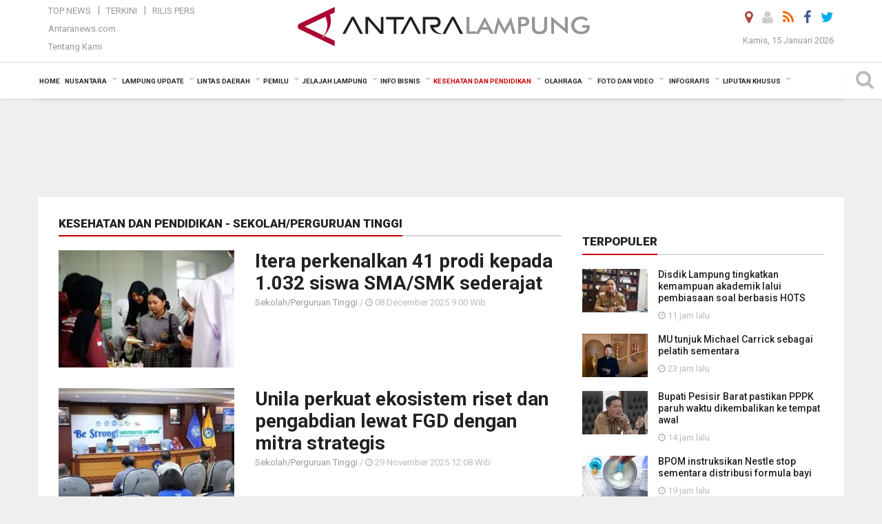

--- FILE ---
content_type: text/html; charset=UTF-8
request_url: https://lampung.antaranews.com/kesehatan-pendidikan/sekolah-perguruan-tinggi/2
body_size: 25027
content:
<!doctype html>
<html>
<head>
  <meta charset="utf-8">
  <title>Kesehatan Dan Pendidikan Sekolah/Perguruan Tinggi halaman 2 - ANTARA News Lampung - Berita Terkini Lampung</title>
<meta name="keywords" content="sekolah/perguruan tinggi, kesehatan dan pendidikan, berita sekolah/perguruan tinggi, kesehatan dan pendidikan, berita lampung, berita terkini lampung, portal berita lampung">
<meta name="description" content="ANTARA News Lampung menyajikan informasi terkini tentang sekolah/perguruan tinggi, kesehatan dan pendidikan seputar Lampung, Indonesia dan dunia halaman 2">
  <meta name="copyright" content="ANTARA News Agency">
  <link rel="canonical" href="https://lampung.antaranews.com/kesehatan-pendidikan/sekolah-perguruan-tinggi" />  <meta http-equiv="X-UA-Compatible" content="IE=edge">
    <meta class="viewport" name="viewport" content="width=device-width, initial-scale=1.0">
    <!--<meta class="viewport" name="viewport" content="width=device-width, initial-scale=1.0">-->
 
  <script async src='https://www.googletagmanager.com/gtag/js?id=G-9FXE4FB0PS'></script>
	<script>
	  window.dataLayer = window.dataLayer || [];
	  function gtag(){dataLayer.push(arguments);}
	  gtag('js', new Date());

	  gtag('config', 'G-9FXE4FB0PS');
	</script>  <!-- Favicon -->
  <link rel="shortcut icon" href="https://lampung.antaranews.com/img/index.ico" type="image/x-icon" />
  <link rel="apple-touch-icon" sizes="57x57" href="https://static.antaranews.com/img/favicon/apple-icon-57x57.png">
  <link rel="apple-touch-icon" sizes="60x60" href="https://static.antaranews.com/img/favicon/apple-icon-60x60.png">
  <link rel="apple-touch-icon" sizes="72x72" href="https://static.antaranews.com/img/favicon/apple-icon-72x72.png">
  <link rel="apple-touch-icon" sizes="76x76" href="https://static.antaranews.com/img/favicon/apple-icon-76x76.png">
  <link rel="apple-touch-icon" sizes="114x114" href="https://static.antaranews.com/img/favicon/apple-icon-114x114.png">
  <link rel="apple-touch-icon" sizes="120x120" href="https://static.antaranews.com/img/favicon/apple-icon-120x120.png">
  <link rel="apple-touch-icon" sizes="144x144" href="https://static.antaranews.com/img/favicon/apple-icon-144x144.png">
  <link rel="apple-touch-icon" sizes="152x152" href="https://static.antaranews.com/img/favicon/apple-icon-152x152.png">
  <link rel="apple-touch-icon" sizes="180x180" href="https://static.antaranews.com/img/favicon/apple-icon-180x180.png">
 <!-- Jquery js -->
 <script src="https://lampung.antaranews.com/js/jquery-1.11.2.min.js"></script>
  <!-- Google Fonts -->
  <link href="https://static.antaranews.com" rel="preconnect" />
  <link href="https://img.antaranews.com" rel="preconnect" />
  <link href="https://fonts.gstatic.com" rel="preconnect" crossorigin />
  <link href="https://ads.antaranews.com" rel="dns-prefetch" />
  <link href="https://www.google-analytics.com" rel="preconnect" crossorigin />
  <link href="https://www.googletagmanager.com" rel="preconnect" crossorigin />
  <link href="https://www.googletagservices.com" rel="preconnect" crossorigin />
  <link href="https://pagead2.googlesyndication.com" rel="preconnect" crossorigin />
  <link href="https://cdn.antaranews.com" rel="dns-prefetch" />
  
  <link href="https://fonts.googleapis.com/css?family=Roboto:100,300,300italic,400,400italic,500,700,700italic,900&display=swap" rel="preload" as="style" />
  <link href="https://fonts.googleapis.com/css?family=Roboto:100,300,300italic,400,400italic,500,700,700italic,900&display=swap" rel="stylesheet" />
  
  <!-- Icon Font -->
  <link rel="stylesheet" href="https://lampung.antaranews.com/plugins/font-awesome/css/font-awesome.min.css">

  <!-- Bootstrap CSS -->
  <link rel="stylesheet" href="https://lampung.antaranews.com/plugins/bootstrap/css/bootstrap.min.css">

  <!-- Theme CSS -->
  <link rel="stylesheet" href="https://lampung.antaranews.com/css/style.css?v=1.5">
  
  <!--[if lt IE 9]>
    <script src="https://oss.maxcdn.com/libs/html5shiv/3.7.0/html5shiv.js"></script>
    <script src="https://oss.maxcdn.com/libs/respond.js/1.4.2/respond.min.js"></script>
  <![endif]-->
  <link rel="stylesheet" href="https://lampung.antaranews.com/css/addstyle.css?v=1.17">
  <link rel="stylesheet" href="https://lampung.antaranews.com/css/flaxslider.css">
  <link rel="stylesheet" href="https://lampung.antaranews.com/css/assets.css">
  <link rel="stylesheet" href="https://lampung.antaranews.com/css/media-query.css?v=1.4">
  <script src="https://static.antaranews.com/js/plugins/lazysizes/lazysizes.min.js" defer></script>
</head><body>
<div id="main" class="header-big">
  
    <header class="header-wrapper clearfix">
		<div class="header-mid navbar-collapse collapse">
		  <div id="tophead_menu" class="pb10">
	<div class="container">
        <div class="">
          <div class="row">
			 <div class="col-md-3 topmenu-header navbar-collapse collapse">
				 <div>
				 <ul id="ul-top">
							<li><a href="https://lampung.antaranews.com/top-news" data-toggle="tooltip" data-placement="bottom" title="Top News">Top News</a></li>
							<li><a href="https://lampung.antaranews.com/terkini" data-toggle="tooltip" data-placement="bottom" title="Terkini">Terkini</a></li>
							<li><a href="https://lampung.antaranews.com/rilis-pers" data-toggle="tooltip" data-placement="bottom" title="Rilis Pers">Rilis Pers</a></li>
						</ul>
				 </div>
				 
				  <div class="mt5">
					<a href="http://www.antaranews.com" target="_blank" data-toggle="tooltip" data-placement="bottom" title="Antaranews.com">Antaranews.com</a>
				 </div>
				 <div class="mt5">
					<a href="https://lampung.antaranews.com/about-us" data-toggle="tooltip" data-placement="bottom" title="Tentang Kami">Tentang Kami</a>
				 </div>
			 </div>
            <div class="col-md-7 m0">
              <div class="header-mid-wrapper text-center clearfix">
                <div class="mid-logo-wrapper">
                  <a class="logo" href="https://lampung.antaranews.com" title="ANTARA News Lampung" rel="home">
					<img alt="Logo Header Antaranews lampung" src="https://lampung.antaranews.com/img/www.antaralampung.com.png" />
                  </a><!-- .logo -->
                </div>
              </div>
            </div>
			 <div class="col-md-3 navbar-collapse collapse sosposition">
			 <div class="social-icons pull-right sosmargin">
				<a href="#" id="myLocation" class="active" data-toggle="tooltip" data-placement="bottom" title="Nonaktifkan Lokasi"><i class="fa fa-map-marker fa-lg text-danger"></i></a>
				<a href="https://lampung.antaranews.com/login" data-toggle="tooltip" data-placement="bottom" title="Login"><i class="fa fa-user fa-lg"></i></a>
				<a href="https://lampung.antaranews.com/rss/" data-toggle="tooltip" data-placement="bottom" title="Rss"><i class="fa fa-rss fa-lg"></i></a>
                <a href="https://www.facebook.com/antaralampung" target="_blank" data-toggle="tooltip" data-placement="bottom" title="Facebook"><i class="fa fa-facebook fa-lg"></i></a>
                <a href="https://twitter.com/antaralampung" target="_blank" data-toggle="tooltip" data-placement="bottom" title="Twitter"><i class="fa fa-twitter fa-lg"></i></a>
                <!--
				<a href="https://plus.google.com/+antaranews" target="_blank" data-toggle="tooltip" data-placement="bottom" title="Google+"><i class="fa fa-google-plus fa-lg"></i></a>
				-->
              </div>
			
				<div class="topdate">Kamis, 15 Januari 2026</div>
			 </div>
			 
          </div>
        </div>
      </div>
</div>		</div>
		<div class="header text-center" id="header">
		   <div class="container relative" id="con">
        <!--<div class="mag-content">-->
          <div class="row">
           <!--<div class="col-md-12">-->
                          <!-- Mobile Menu Button -->
           <div>
		   <a class="navbar-toggle collapsed" id="nav-button" href="#mobile-nav">
              <span class="icon-bar"></span>
              <span class="icon-bar"></span>
              <span class="icon-bar"></span>
              <span class="icon-bar"></span>
            </a><!-- .navbar-toggle -->
			<div class="navbar-toggle collapsed topmidlogo"><a href="https://lampung.antaranews.com"><img alt="Logo Small Mobile Antaranews lampung" src="https://lampung.antaranews.com/img/m.antaralampung.com.jpg" /></a></div>
			
			 <a class="navbar-toggle collapsed pull-right" id="src-mobile" href="#mobile-src">
              <span class="fa fa-search fa-lg" style="background-color:#fff;"></span>
            </a>
			</div>
		
			<!-- .navbar-toggle -->
			 
            <!-- Main Nav Wrapper -->
            <nav class="navbar mega-menu">
				 <div id="formobile" class="src_position">
				 <form action="https://lampung.antaranews.com/search" method="get">
					<input class="sb-search-input maxfieldsrc" placeholder="Kata Kunci ..." type="text" value="" name="q" id="search">
				 </form>
				</div>
			
              <a class="logo" id="logoscroll" href="https://lampung.antaranews.com" title="ANTARA News Lampung" rel="home">
               <img alt="Logo Small Fixed Antaranews lampung" src="https://lampung.antaranews.com/img/logo-antara.png" />
              </a><!-- .logo -->
              
              <!-- Navigation Menu -->
           <div class="container dropdown-menu fullwidth navbar-collapse collapse">
              <ul class="nav navbar-nav">
				<li class="dropdown mega-full menu-color1">
                  <a href="https://lampung.antaranews.com" role="button" aria-expanded="false">Home</a>
				</li>
				<li class="dropdown mega-full menu-color1">
					<a href="https://lampung.antaranews.com/nusantara" class="dropdown-toggle " data-toggle="dropdown" role="button" aria-expanded="false">Nusantara</a>
						<ul class="container dropdown-menu fullwidth m0" style="animation-delay:0.2s;">
							<li>
								<div class="tabbable tabs-left">
									<ul class="nav nav-tabs nav-horizontal">
										<li class="col-sm-3"><a href="https://www.antaranews.com" target="_blank" title="antaranews.com">antaranews.com</a></li><li class="col-sm-3"><a href="https://aceh.antaranews.com" target="_blank" title="Aceh/NAD">Aceh/NAD</a></li><li class="col-sm-3"><a href="https://bali.antaranews.com" target="_blank" title="Bali">Bali</a></li><li class="col-sm-3"><a href="https://babel.antaranews.com" target="_blank" title="Bangka/Belitung">Bangka/Belitung</a></li><li class="col-sm-3"><a href="https://banten.antaranews.com" target="_blank" title="Banten">Banten</a></li><li class="col-sm-3"><a href="https://bengkulu.antaranews.com" target="_blank" title="Bengkulu">Bengkulu</a></li><li class="col-sm-3"><a href="https://gorontalo.antaranews.com" target="_blank" title="Gorontalo">Gorontalo</a></li><li class="col-sm-3"><a href="https://jambi.antaranews.com" target="_blank" title="Jambi">Jambi</a></li><li class="col-sm-3"><a href="https://jabar.antaranews.com" target="_blank" title="Jawa Barat">Jawa Barat</a></li><li class="col-sm-3"><a href="https://jateng.antaranews.com" target="_blank" title="Jawa Tengah">Jawa Tengah</a></li><li class="col-sm-3"><a href="https://jatim.antaranews.com" target="_blank" title="Jawa Timur">Jawa Timur</a></li><li class="col-sm-3"><a href="https://kalbar.antaranews.com" target="_blank" title="Kalimantan Barat">Kalimantan Barat</a></li><li class="col-sm-3"><a href="https://kalsel.antaranews.com" target="_blank" title="Kalimantan Selatan">Kalimantan Selatan</a></li><li class="col-sm-3"><a href="https://kalteng.antaranews.com" target="_blank" title="Kalimantan Tengah">Kalimantan Tengah</a></li><li class="col-sm-3"><a href="https://kaltim.antaranews.com" target="_blank" title="Kalimantan Timur">Kalimantan Timur</a></li><li class="col-sm-3"><a href="https://kaltara.antaranews.com" target="_blank" title="Kalimantan Utara">Kalimantan Utara</a></li><li class="col-sm-3"><a href="https://kepri.antaranews.com" target="_blank" title="Kepulauan Riau">Kepulauan Riau</a></li><li class="col-sm-3"><a href="https://kl.antaranews.com" target="_blank" title="Kuala Lumpur">Kuala Lumpur</a></li><li class="col-sm-3"><a href="https://lampung.antaranews.com" target="_blank" title="Lampung">Lampung</a></li><li class="col-sm-3"><a href="https://ambon.antaranews.com" target="_blank" title="Maluku">Maluku</a></li><li class="col-sm-3"><a href="https://megapolitan.antaranews.com" target="_blank" title="Megapolitan">Megapolitan</a></li><li class="col-sm-3"><a href="https://mataram.antaranews.com" target="_blank" title="NTB">NTB</a></li><li class="col-sm-3"><a href="https://kupang.antaranews.com" target="_blank" title="NTT">NTT</a></li><li class="col-sm-3"><a href="https://papua.antaranews.com" target="_blank" title="Papua">Papua</a></li><li class="col-sm-3"><a href="https://papuatengah.antaranews.com" target="_blank" title="Papua Tengah">Papua Tengah</a></li><li class="col-sm-3"><a class="" href="https://riau.antaranews.com" target="_blank" title="Riau">Riau</a></li><li class="col-sm-3"><a href="https://makassar.antaranews.com" target="_blank" title="Sulawesi Selatan">Sulawesi Selatan</a></li><li class="col-sm-3"><a href="https://sulteng.antaranews.com" target="_blank" title="Sulawesi Tengah">Sulawesi Tengah</a></li><li class="col-sm-3"><a href="https://sultra.antaranews.com" target="_blank" title="Sulawesi Tenggara">Sulawesi Tenggara</a></li><li class="col-sm-3"><a href="https://manado.antaranews.com" target="_blank" title="Sulawesi Utara">Sulawesi Utara</a></li><li class="col-sm-3"><a href="https://sumbar.antaranews.com" target="_blank" title="Sumatera Barat">Sumatera Barat</a></li><li class="col-sm-3"><a href="https://sumsel.antaranews.com" target="_blank" title="Sumatera Selatan">Sumatera Selatan</a></li><li class="col-sm-3"><a href="https://sumut.antaranews.com" target="_blank" title="Sumatera Utara">Sumatera Utara</a></li><li class="col-sm-3"><a href="https://jogja.antaranews.com" target="_blank" title="Yogyakarta">Yogyakarta</a></li>									</ul>
								</div>
							</li>
						</ul>
				</li>
				
				<!--
				<li class="dropdown mega-full menu-color1">
						<a href="" class="dropdown-toggle " data-toggle="dropdown" role="button" aria-expanded="false">Nasional</a>
							<ul class="container dropdown-menu fullwidth m0" style="animation-delay:0.2s;">
								<li>
								  <div class="mega-menu-5block">
																										   </div>
								</li>
							</ul>
				</li>
				-->
				
			   <li class="dropdown mega-full menu-color1"><a href="https://lampung.antaranews.com/lampung-update" class="dropdown-toggle" data-toggle="dropdown" role="button" aria-expanded="false">Lampung Update</a><ul class="container dropdown-menu fullwidth m0" style="animation-delay:0.2s;">
								<li><div class="tabbable tab-hover tabs-left">
												<ul class="nav nav-tabs tab-hover"><li class="active"><a style="padding:4px 30px 4px 15px;" class="first" href="https://lampung.antaranews.com/lampung-update/pemprov-lampung" data-target="#lampung-update0" data-toggle="tab">Pemprov Lampung</a></li><li><a style="padding:4px 30px 4px 15px;" href="https://lampung.antaranews.com/lampung-update/bandarlampung" data-target="#lampung-update1" data-toggle="tab">Bandarlampung</a></li><li><a style="padding:4px 30px 4px 15px;" href="https://lampung.antaranews.com/lampung-update/lampung-selatan" data-target="#lampung-update2" data-toggle="tab">Lampung Selatan</a></li><li><a style="padding:4px 30px 4px 15px;" href="https://lampung.antaranews.com/lampung-update/lampung-tengah" data-target="#lampung-update3" data-toggle="tab">Lampung Tengah</a></li><li><a style="padding:4px 30px 4px 15px;" href="https://lampung.antaranews.com/lampung-update/lampung-timur" data-target="#lampung-update4" data-toggle="tab">Lampung Timur</a></li><li><a style="padding:4px 30px 4px 15px;" href="https://lampung.antaranews.com/lampung-update/lampung-barat" data-target="#lampung-update5" data-toggle="tab">Lampung Barat</a></li><li><a style="padding:4px 30px 4px 15px;" href="https://lampung.antaranews.com/lampung-update/lampung-utara" data-target="#lampung-update6" data-toggle="tab">Lampung Utara</a></li><li><a style="padding:4px 30px 4px 15px;" href="https://lampung.antaranews.com/lampung-update/kota-metro" data-target="#lampung-update7" data-toggle="tab">Kota Metro</a></li><li><a style="padding:4px 30px 4px 15px;" href="https://lampung.antaranews.com/lampung-update/kab-waykanan" data-target="#lampung-update8" data-toggle="tab">Kab. Waykanan</a></li><li><a style="padding:4px 30px 4px 15px;" href="https://lampung.antaranews.com/lampung-update/pesawaran" data-target="#lampung-update9" data-toggle="tab">Pesawaran</a></li><li><a style="padding:4px 30px 4px 15px;" href="https://lampung.antaranews.com/lampung-update/pringsewu" data-target="#lampung-update10" data-toggle="tab">Pringsewu</a></li><li><a style="padding:4px 30px 4px 15px;" href="https://lampung.antaranews.com/lampung-update/tanggamus" data-target="#lampung-update11" data-toggle="tab">Tanggamus</a></li><li><a style="padding:4px 30px 4px 15px;" href="https://lampung.antaranews.com/lampung-update/tulangbawang" data-target="#lampung-update12" data-toggle="tab">Tulangbawang</a></li><li><a style="padding:4px 30px 4px 15px;" href="https://lampung.antaranews.com/lampung-update/tulangbawang-barat" data-target="#lampung-update13" data-toggle="tab">Tulangbawang Barat</a></li><li><a style="padding:4px 30px 4px 15px;" href="https://lampung.antaranews.com/lampung-update/mesuji" data-target="#lampung-update14" data-toggle="tab">Mesuji</a></li><li><a style="padding:4px 30px 4px 15px;" href="https://lampung.antaranews.com/lampung-update/pesisir-barat" data-target="#lampung-update15" data-toggle="tab">Pesisir Barat</a></li></ul><div class="tab-content"><div id="lampung-update0" class="tab-pane active animated fadeIn"><div class="mega-menu-news">
						  <div class="mega-menu-img">
							<a href="https://lampung.antaranews.com/berita/811257/bpkp-lampung-fokus-perkuat-pengawasan-sektor-infrastruktur-pada-2026" title="BPKP Lampung fokus perkuat pengawasan sektor infrastruktur pada 2026">
								
							 
							   <picture>
									<source type="image/webp" data-srcset="https://cdn.antaranews.com/cache/270x180/2026/01/14/IMG-20260113-WA0018-1.jpg.webp">
									<img data-src="https://cdn.antaranews.com/cache/270x180/2026/01/14/IMG-20260113-WA0018-1.jpg" class="lazyload" alt="BPKP Lampung fokus perkuat pengawasan sektor infrastruktur pada 2026" >
								</picture>
							</a>
						  </div>
						  <div class="mega-menu-detail">
							<h4 class="entry-title">
							  <a href="https://lampung.antaranews.com/berita/811257/bpkp-lampung-fokus-perkuat-pengawasan-sektor-infrastruktur-pada-2026" title="BPKP Lampung fokus perkuat pengawasan sektor infrastruktur pada 2026">BPKP Lampung fokus perkuat pengawasan sektor infrastruktur pada 2026</a>
							</h4>
							<p class="simple-share">
							 15 jam lalu
							</p>
						  </div>
						</div><div class="mega-menu-news">
						  <div class="mega-menu-img">
							<a href="https://lampung.antaranews.com/berita/811169/lampung-perkuat-ekosistem-transportasi-umum-dengan-hadirkan-taksi-listrik" title="Lampung perkuat ekosistem transportasi umum dengan hadirkan taksi listrik">
								
							 
							   <picture>
									<source type="image/webp" data-srcset="https://cdn.antaranews.com/cache/270x180/2026/01/13/IMG-20260113-WA0021-1.jpg.webp">
									<img data-src="https://cdn.antaranews.com/cache/270x180/2026/01/13/IMG-20260113-WA0021-1.jpg" class="lazyload" alt="Lampung perkuat ekosistem transportasi umum dengan hadirkan taksi listrik" >
								</picture>
							</a>
						  </div>
						  <div class="mega-menu-detail">
							<h4 class="entry-title">
							  <a href="https://lampung.antaranews.com/berita/811169/lampung-perkuat-ekosistem-transportasi-umum-dengan-hadirkan-taksi-listrik" title="Lampung perkuat ekosistem transportasi umum dengan hadirkan taksi listrik">Lampung perkuat ekosistem transportasi umum dengan hadirkan taksi listrik</a>
							</h4>
							<p class="simple-share">
							 13 January 2026 21:55 Wib
							</p>
						  </div>
						</div><div class="mega-menu-news">
						  <div class="mega-menu-img">
							<a href="https://lampung.antaranews.com/berita/811165/disnakkeswan-lampung-perluas-edukasi-ternak-unggul-kambing-saburai" title="Disnakkeswan Lampung perluas edukasi ternak unggul kambing Saburai">
								
							 
							   <picture>
									<source type="image/webp" data-srcset="https://cdn.antaranews.com/cache/270x180/2026/01/13/IMG-20251022-WA0043-1.jpg.webp">
									<img data-src="https://cdn.antaranews.com/cache/270x180/2026/01/13/IMG-20251022-WA0043-1.jpg" class="lazyload" alt="Disnakkeswan Lampung perluas edukasi ternak unggul kambing Saburai" >
								</picture>
							</a>
						  </div>
						  <div class="mega-menu-detail">
							<h4 class="entry-title">
							  <a href="https://lampung.antaranews.com/berita/811165/disnakkeswan-lampung-perluas-edukasi-ternak-unggul-kambing-saburai" title="Disnakkeswan Lampung perluas edukasi ternak unggul kambing Saburai">Disnakkeswan Lampung perluas edukasi ternak unggul kambing Saburai</a>
							</h4>
							<p class="simple-share">
							 13 January 2026 21:45 Wib
							</p>
						  </div>
						</div><div class="mega-menu-news">
						  <div class="mega-menu-img">
							<a href="https://lampung.antaranews.com/berita/811113/gubernur-lampung-minta-bank-lampung-dapat-tingkatkan-kredit-produktif" title="Gubernur Lampung minta Bank Lampung dapat tingkatkan kredit produktif">
								
							 
							   <picture>
									<source type="image/webp" data-srcset="https://cdn.antaranews.com/cache/270x180/2026/01/13/IMG-20260113-WA0001_2.jpg.webp">
									<img data-src="https://cdn.antaranews.com/cache/270x180/2026/01/13/IMG-20260113-WA0001_2.jpg" class="lazyload" alt="Gubernur Lampung minta Bank Lampung dapat tingkatkan kredit produktif" >
								</picture>
							</a>
						  </div>
						  <div class="mega-menu-detail">
							<h4 class="entry-title">
							  <a href="https://lampung.antaranews.com/berita/811113/gubernur-lampung-minta-bank-lampung-dapat-tingkatkan-kredit-produktif" title="Gubernur Lampung minta Bank Lampung dapat tingkatkan kredit produktif">Gubernur Lampung minta Bank Lampung dapat tingkatkan kredit produktif</a>
							</h4>
							<p class="simple-share">
							 13 January 2026 14:59 Wib
							</p>
						  </div>
						</div></div><div id="lampung-update1" class="tab-pane animated fadeIn"><div class="mega-menu-news">
						  <div class="mega-menu-img">
							<a href="https://lampung.antaranews.com/berita/811269/kemenkum-lampung-teken-pakta-integritas-wujudkan-birokrasi-bersih-dan-melayani" title="Kemenkum Lampung teken pakta integritas wujudkan birokrasi bersih dan melayani">
								
							 
							   <picture>
									<source type="image/webp" data-srcset="https://cdn.antaranews.com/cache/270x180/2026/01/14/207543.jpg.webp">
									<img data-src="https://cdn.antaranews.com/cache/270x180/2026/01/14/207543.jpg" class="lazyload" alt="Kemenkum Lampung teken pakta integritas wujudkan birokrasi bersih dan melayani" >
								</picture>
							</a>
						  </div>
						  <div class="mega-menu-detail">
							<h4 class="entry-title">
							  <a href="https://lampung.antaranews.com/berita/811269/kemenkum-lampung-teken-pakta-integritas-wujudkan-birokrasi-bersih-dan-melayani" title="Kemenkum Lampung teken pakta integritas wujudkan birokrasi bersih dan melayani">Kemenkum Lampung teken pakta integritas wujudkan birokrasi bersih dan melayani</a>
							</h4>
							<p class="simple-share">
							 11 jam lalu
							</p>
						  </div>
						</div><div class="mega-menu-news">
						  <div class="mega-menu-img">
							<a href="https://lampung.antaranews.com/berita/811145/pemkot-bandarlampung-catat-30-persen-sppg-telah-miliki-slhs" title="Pemkot Bandarlampung catat 30 persen SPPG telah miliki SLHS">
								
							 
							   <picture>
									<source type="image/webp" data-srcset="https://cdn.antaranews.com/cache/270x180/2026/01/13/1000692174.jpg.webp">
									<img data-src="https://cdn.antaranews.com/cache/270x180/2026/01/13/1000692174.jpg" class="lazyload" alt="Pemkot Bandarlampung catat 30 persen SPPG telah miliki SLHS" >
								</picture>
							</a>
						  </div>
						  <div class="mega-menu-detail">
							<h4 class="entry-title">
							  <a href="https://lampung.antaranews.com/berita/811145/pemkot-bandarlampung-catat-30-persen-sppg-telah-miliki-slhs" title="Pemkot Bandarlampung catat 30 persen SPPG telah miliki SLHS">Pemkot Bandarlampung catat 30 persen SPPG telah miliki SLHS</a>
							</h4>
							<p class="simple-share">
							 13 January 2026 18:02 Wib
							</p>
						  </div>
						</div><div class="mega-menu-news">
						  <div class="mega-menu-img">
							<a href="https://lampung.antaranews.com/berita/811089/warga-bandarlampung-keluhkan-air-pdam-tak-keluar-sejak-agustus-2025" title="Warga Bandarlampung keluhkan air PDAM tak keluar sejak Agustus 2025">
								
							 
							   <picture>
									<source type="image/webp" data-srcset="https://cdn.antaranews.com/cache/270x180/2026/01/13/1000689688.jpg.webp">
									<img data-src="https://cdn.antaranews.com/cache/270x180/2026/01/13/1000689688.jpg" class="lazyload" alt="Warga Bandarlampung keluhkan air PDAM tak keluar sejak Agustus 2025" >
								</picture>
							</a>
						  </div>
						  <div class="mega-menu-detail">
							<h4 class="entry-title">
							  <a href="https://lampung.antaranews.com/berita/811089/warga-bandarlampung-keluhkan-air-pdam-tak-keluar-sejak-agustus-2025" title="Warga Bandarlampung keluhkan air PDAM tak keluar sejak Agustus 2025">Warga Bandarlampung keluhkan air PDAM tak keluar sejak Agustus 2025</a>
							</h4>
							<p class="simple-share">
							 13 January 2026 9:24 Wib
							</p>
						  </div>
						</div><div class="mega-menu-news">
						  <div class="mega-menu-img">
							<a href="https://lampung.antaranews.com/berita/811085/bmkg-prakirakan-hujan-sedang-lebat-di-sejumlah-wilayah-di-lampung" title="BMKG prakirakan hujan sedang-lebat di sejumlah wilayah di Lampung">
								
							 
							   <picture>
									<source type="image/webp" data-srcset="https://cdn.antaranews.com/cache/270x180/2026/01/13/1000691259.jpg.webp">
									<img data-src="https://cdn.antaranews.com/cache/270x180/2026/01/13/1000691259.jpg" class="lazyload" alt="BMKG prakirakan hujan sedang-lebat di sejumlah wilayah di Lampung" >
								</picture>
							</a>
						  </div>
						  <div class="mega-menu-detail">
							<h4 class="entry-title">
							  <a href="https://lampung.antaranews.com/berita/811085/bmkg-prakirakan-hujan-sedang-lebat-di-sejumlah-wilayah-di-lampung" title="BMKG prakirakan hujan sedang-lebat di sejumlah wilayah di Lampung">BMKG prakirakan hujan sedang-lebat di sejumlah wilayah di Lampung</a>
							</h4>
							<p class="simple-share">
							 13 January 2026 8:42 Wib
							</p>
						  </div>
						</div></div><div id="lampung-update2" class="tab-pane animated fadeIn"><div class="mega-menu-news">
						  <div class="mega-menu-img">
							<a href="https://lampung.antaranews.com/berita/811253/petugas-damkar-lamsel-padamkan-bus-terbakar-di-tol-bakter" title="Petugas damkar Lamsel padamkan bus terbakar di tol Bakter">
								
							 
							   <picture>
									<source type="image/webp" data-srcset="https://cdn.antaranews.com/cache/270x180/2026/01/14/9993e9bd-19cd-4c60-bf38-2b0c5051f15f.jpeg.webp">
									<img data-src="https://cdn.antaranews.com/cache/270x180/2026/01/14/9993e9bd-19cd-4c60-bf38-2b0c5051f15f.jpeg" class="lazyload" alt="Petugas damkar Lamsel padamkan bus terbakar di tol Bakter" >
								</picture>
							</a>
						  </div>
						  <div class="mega-menu-detail">
							<h4 class="entry-title">
							  <a href="https://lampung.antaranews.com/berita/811253/petugas-damkar-lamsel-padamkan-bus-terbakar-di-tol-bakter" title="Petugas damkar Lamsel padamkan bus terbakar di tol Bakter">Petugas damkar Lamsel padamkan bus terbakar di tol Bakter</a>
							</h4>
							<p class="simple-share">
							 16 jam lalu
							</p>
						  </div>
						</div><div class="mega-menu-news">
						  <div class="mega-menu-img">
							<a href="https://lampung.antaranews.com/berita/811161/remaja-asal-lampung-selatan-ditangkap-polisi-usai-edarkan-uang-palsu" title="Remaja asal Lampung Selatan ditangkap polisi usai edarkan uang palsu">
								
							 
							   <picture>
									<source type="image/webp" data-srcset="https://cdn.antaranews.com/cache/270x180/2026/01/13/IMG_1436.jpeg.webp">
									<img data-src="https://cdn.antaranews.com/cache/270x180/2026/01/13/IMG_1436.jpeg" class="lazyload" alt="Remaja asal Lampung Selatan ditangkap polisi usai edarkan uang palsu" >
								</picture>
							</a>
						  </div>
						  <div class="mega-menu-detail">
							<h4 class="entry-title">
							  <a href="https://lampung.antaranews.com/berita/811161/remaja-asal-lampung-selatan-ditangkap-polisi-usai-edarkan-uang-palsu" title="Remaja asal Lampung Selatan ditangkap polisi usai edarkan uang palsu">Remaja asal Lampung Selatan ditangkap polisi usai edarkan uang palsu</a>
							</h4>
							<p class="simple-share">
							 13 January 2026 21:38 Wib
							</p>
						  </div>
						</div><div class="mega-menu-news">
						  <div class="mega-menu-img">
							<a href="https://lampung.antaranews.com/berita/811105/kunjungan-wisatawan-ke-lampung-selatan-capai-15-juta-orang" title="Kunjungan wisatawan ke Lampung Selatan capai 1,5 juta orang">
								
							 
							   <picture>
									<source type="image/webp" data-srcset="https://cdn.antaranews.com/cache/270x180/2026/01/13/IMG_0131.jpeg.webp">
									<img data-src="https://cdn.antaranews.com/cache/270x180/2026/01/13/IMG_0131.jpeg" class="lazyload" alt="Kunjungan wisatawan ke Lampung Selatan capai 1,5 juta orang" >
								</picture>
							</a>
						  </div>
						  <div class="mega-menu-detail">
							<h4 class="entry-title">
							  <a href="https://lampung.antaranews.com/berita/811105/kunjungan-wisatawan-ke-lampung-selatan-capai-15-juta-orang" title="Kunjungan wisatawan ke Lampung Selatan capai 1,5 juta orang">Kunjungan wisatawan ke Lampung Selatan capai 1,5 juta orang</a>
							</h4>
							<p class="simple-share">
							 13 January 2026 11:31 Wib
							</p>
						  </div>
						</div><div class="mega-menu-news">
						  <div class="mega-menu-img">
							<a href="https://lampung.antaranews.com/berita/811009/lampung-selatan-tekankan-pentingnya-kepercayaan-publik-bagi-pejabat-baru" title="Lampung Selatan tekankan pentingnya kepercayaan publik bagi pejabat baru">
								
							 
							   <picture>
									<source type="image/webp" data-srcset="https://cdn.antaranews.com/cache/270x180/2026/01/12/IMG_1422.jpeg.webp">
									<img data-src="https://cdn.antaranews.com/cache/270x180/2026/01/12/IMG_1422.jpeg" class="lazyload" alt="Lampung Selatan tekankan pentingnya kepercayaan publik bagi pejabat baru" >
								</picture>
							</a>
						  </div>
						  <div class="mega-menu-detail">
							<h4 class="entry-title">
							  <a href="https://lampung.antaranews.com/berita/811009/lampung-selatan-tekankan-pentingnya-kepercayaan-publik-bagi-pejabat-baru" title="Lampung Selatan tekankan pentingnya kepercayaan publik bagi pejabat baru">Lampung Selatan tekankan pentingnya kepercayaan publik bagi pejabat baru</a>
							</h4>
							<p class="simple-share">
							 12 January 2026 19:06 Wib
							</p>
						  </div>
						</div></div><div id="lampung-update3" class="tab-pane animated fadeIn"><div class="mega-menu-news">
						  <div class="mega-menu-img">
							<a href="https://lampung.antaranews.com/berita/809674/damkarmat-lampung-selatan-evakuasi-buaya-peliharaan-warga-di-natar-lamsel" title="Damkarmat Lampung Selatan evakuasi buaya peliharaan warga di Natar, Lamsel">
								
							 
							   <picture>
									<source type="image/webp" data-srcset="https://cdn.antaranews.com/cache/270x180/2025/12/28/IMG_1144.jpeg.webp">
									<img data-src="https://cdn.antaranews.com/cache/270x180/2025/12/28/IMG_1144.jpeg" class="lazyload" alt="Damkarmat Lampung Selatan evakuasi buaya peliharaan warga di Natar, Lamsel" >
								</picture>
							</a>
						  </div>
						  <div class="mega-menu-detail">
							<h4 class="entry-title">
							  <a href="https://lampung.antaranews.com/berita/809674/damkarmat-lampung-selatan-evakuasi-buaya-peliharaan-warga-di-natar-lamsel" title="Damkarmat Lampung Selatan evakuasi buaya peliharaan warga di Natar, Lamsel">Damkarmat Lampung Selatan evakuasi buaya peliharaan warga di Natar, Lamsel</a>
							</h4>
							<p class="simple-share">
							 28 December 2025 17:30 Wib
							</p>
						  </div>
						</div><div class="mega-menu-news">
						  <div class="mega-menu-img">
							<a href="https://lampung.antaranews.com/berita/808354/ott-bupati-lampung-tengah-kpk-sita-uang-dan-logam-mulia" title="OTT Bupati Lampung Tengah, KPK sita uang dan logam mulia">
								
							 
							   <picture>
									<source type="image/webp" data-srcset="https://cdn.antaranews.com/cache/270x180/2025/12/10/bupati-lampung-tengah-tiba-di-kpk-usai-terjaring-ott-2687614.jpg.webp">
									<img data-src="https://cdn.antaranews.com/cache/270x180/2025/12/10/bupati-lampung-tengah-tiba-di-kpk-usai-terjaring-ott-2687614.jpg" class="lazyload" alt="OTT Bupati Lampung Tengah, KPK sita uang dan logam mulia" >
								</picture>
							</a>
						  </div>
						  <div class="mega-menu-detail">
							<h4 class="entry-title">
							  <a href="https://lampung.antaranews.com/berita/808354/ott-bupati-lampung-tengah-kpk-sita-uang-dan-logam-mulia" title="OTT Bupati Lampung Tengah, KPK sita uang dan logam mulia">OTT Bupati Lampung Tengah, KPK sita uang dan logam mulia</a>
							</h4>
							<p class="simple-share">
							 11 December 2025 10:49 Wib
							</p>
						  </div>
						</div><div class="mega-menu-news">
						  <div class="mega-menu-img">
							<a href="https://lampung.antaranews.com/berita/806121/kejari-lampung-tengah-gelar-festival-umkm-dua-hari" title="Kejari Lampung Tengah gelar festival UMKM dua hari">
								
							 
							   <picture>
									<source type="image/webp" data-srcset="https://cdn.antaranews.com/cache/270x180/2025/11/20/1000577750.jpg.webp">
									<img data-src="https://cdn.antaranews.com/cache/270x180/2025/11/20/1000577750.jpg" class="lazyload" alt="Kejari Lampung Tengah gelar festival UMKM dua hari" >
								</picture>
							</a>
						  </div>
						  <div class="mega-menu-detail">
							<h4 class="entry-title">
							  <a href="https://lampung.antaranews.com/berita/806121/kejari-lampung-tengah-gelar-festival-umkm-dua-hari" title="Kejari Lampung Tengah gelar festival UMKM dua hari">Kejari Lampung Tengah gelar festival UMKM dua hari</a>
							</h4>
							<p class="simple-share">
							 20 November 2025 20:23 Wib
							</p>
						  </div>
						</div><div class="mega-menu-news">
						  <div class="mega-menu-img">
							<a href="https://lampung.antaranews.com/berita/802257/pria-bandarlampung-sekap-anak-di-bawah-umur-asal-lampung-tengah-selama-empat-hari" title="Pria Bandarlampung sekap anak di bawah umur asal Lampung Tengah selama empat hari">
								
							 
							   <picture>
									<source type="image/webp" data-srcset="https://cdn.antaranews.com/cache/270x180/2025/10/21/1000194816.jpg.webp">
									<img data-src="https://cdn.antaranews.com/cache/270x180/2025/10/21/1000194816.jpg" class="lazyload" alt="Pria Bandarlampung sekap anak di bawah umur asal Lampung Tengah selama empat hari" >
								</picture>
							</a>
						  </div>
						  <div class="mega-menu-detail">
							<h4 class="entry-title">
							  <a href="https://lampung.antaranews.com/berita/802257/pria-bandarlampung-sekap-anak-di-bawah-umur-asal-lampung-tengah-selama-empat-hari" title="Pria Bandarlampung sekap anak di bawah umur asal Lampung Tengah selama empat hari">Pria Bandarlampung sekap anak di bawah umur asal Lampung Tengah selama empat hari</a>
							</h4>
							<p class="simple-share">
							 21 October 2025 16:42 Wib
							</p>
						  </div>
						</div></div><div id="lampung-update4" class="tab-pane animated fadeIn"><div class="mega-menu-news">
						  <div class="mega-menu-img">
							<a href="https://lampung.antaranews.com/berita/811189/klhk-evaluasi-menyeluruh-penanganan-konflik-gajah-liar-way-kambas-dengan-masyarakat" title="KLHK evaluasi menyeluruh penanganan konflik gajah liar Way Kambas dengan masyarakat">
								
							 
							   <picture>
									<source type="image/webp" data-srcset="https://cdn.antaranews.com/cache/270x180/2026/01/13/1001898348_1.jpg.webp">
									<img data-src="https://cdn.antaranews.com/cache/270x180/2026/01/13/1001898348_1.jpg" class="lazyload" alt="KLHK evaluasi menyeluruh penanganan konflik gajah liar Way Kambas dengan masyarakat" >
								</picture>
							</a>
						  </div>
						  <div class="mega-menu-detail">
							<h4 class="entry-title">
							  <a href="https://lampung.antaranews.com/berita/811189/klhk-evaluasi-menyeluruh-penanganan-konflik-gajah-liar-way-kambas-dengan-masyarakat" title="KLHK evaluasi menyeluruh penanganan konflik gajah liar Way Kambas dengan masyarakat">KLHK evaluasi menyeluruh penanganan konflik gajah liar Way Kambas dengan masyarakat</a>
							</h4>
							<p class="simple-share">
							 13 January 2026 22:19 Wib
							</p>
						  </div>
						</div><div class="mega-menu-news">
						  <div class="mega-menu-img">
							<a href="https://lampung.antaranews.com/berita/811097/warga-desa-penyangga-tnwk-demo-minta-stop-konflik-gajah-dengan-manusia" title="Warga Desa Penyangga TNWK demo minta stop konflik gajah dengan manusia">
								
							 
							   <picture>
									<source type="image/webp" data-srcset="https://cdn.antaranews.com/cache/270x180/2026/01/13/1001898341.jpg.webp">
									<img data-src="https://cdn.antaranews.com/cache/270x180/2026/01/13/1001898341.jpg" class="lazyload" alt="Warga Desa Penyangga TNWK demo minta stop konflik gajah dengan manusia" >
								</picture>
							</a>
						  </div>
						  <div class="mega-menu-detail">
							<h4 class="entry-title">
							  <a href="https://lampung.antaranews.com/berita/811097/warga-desa-penyangga-tnwk-demo-minta-stop-konflik-gajah-dengan-manusia" title="Warga Desa Penyangga TNWK demo minta stop konflik gajah dengan manusia">Warga Desa Penyangga TNWK demo minta stop konflik gajah dengan manusia</a>
							</h4>
							<p class="simple-share">
							 13 January 2026 10:14 Wib
							</p>
						  </div>
						</div><div class="mega-menu-news">
						  <div class="mega-menu-img">
							<a href="https://lampung.antaranews.com/berita/810865/jejak-satwa-liar-di-lampung-timur-bukan-milik-harimau" title="Jejak satwa liar di Lampung Timur bukan milik harimau">
								
							 
							   <picture>
									<source type="image/webp" data-srcset="https://cdn.antaranews.com/cache/270x180/2026/01/11/d2b352c7-36c9-4e46-a8e5-0fdc84db97f0.jpeg.webp">
									<img data-src="https://cdn.antaranews.com/cache/270x180/2026/01/11/d2b352c7-36c9-4e46-a8e5-0fdc84db97f0.jpeg" class="lazyload" alt="Jejak satwa liar di Lampung Timur bukan milik harimau" >
								</picture>
							</a>
						  </div>
						  <div class="mega-menu-detail">
							<h4 class="entry-title">
							  <a href="https://lampung.antaranews.com/berita/810865/jejak-satwa-liar-di-lampung-timur-bukan-milik-harimau" title="Jejak satwa liar di Lampung Timur bukan milik harimau">Jejak satwa liar di Lampung Timur bukan milik harimau</a>
							</h4>
							<p class="simple-share">
							 11 January 2026 16:54 Wib
							</p>
						  </div>
						</div><div class="mega-menu-news">
						  <div class="mega-menu-img">
							<a href="https://lampung.antaranews.com/berita/810809/tim-sar-gabungan-cari-nelayan-yang-hilang-di-perairan-kuala-penet-lampung-timur" title="Tim SAR gabungan cari nelayan yang hilang di Perairan Kuala Penet Lampung Timur">
								
							 
							   <picture>
									<source type="image/webp" data-srcset="https://cdn.antaranews.com/cache/270x180/2026/01/10/a021fccf-e5eb-4b06-89ab-b190e0e83f5b.jpeg.webp">
									<img data-src="https://cdn.antaranews.com/cache/270x180/2026/01/10/a021fccf-e5eb-4b06-89ab-b190e0e83f5b.jpeg" class="lazyload" alt="Tim SAR gabungan cari nelayan yang hilang di Perairan Kuala Penet Lampung Timur" >
								</picture>
							</a>
						  </div>
						  <div class="mega-menu-detail">
							<h4 class="entry-title">
							  <a href="https://lampung.antaranews.com/berita/810809/tim-sar-gabungan-cari-nelayan-yang-hilang-di-perairan-kuala-penet-lampung-timur" title="Tim SAR gabungan cari nelayan yang hilang di Perairan Kuala Penet Lampung Timur">Tim SAR gabungan cari nelayan yang hilang di Perairan Kuala Penet Lampung Timur</a>
							</h4>
							<p class="simple-share">
							 10 January 2026 19:33 Wib
							</p>
						  </div>
						</div></div><div id="lampung-update5" class="tab-pane animated fadeIn"><div class="mega-menu-news">
						  <div class="mega-menu-img">
							<a href="https://lampung.antaranews.com/berita/811177/bupati-lambar-berduka-cita-atas-kecelakaan-pengurus-muslimat-nu" title="Bupati Lambar berduka cita atas kecelakaan pengurus Muslimat NU">
								
							 
							   <picture>
									<source type="image/webp" data-srcset="https://cdn.antaranews.com/cache/270x180/2026/01/13/1570de53-cc06-47ef-ab22-a5be651cd6a6.jpeg.webp">
									<img data-src="https://cdn.antaranews.com/cache/270x180/2026/01/13/1570de53-cc06-47ef-ab22-a5be651cd6a6.jpeg" class="lazyload" alt="Bupati Lambar berduka cita atas kecelakaan pengurus Muslimat NU" >
								</picture>
							</a>
						  </div>
						  <div class="mega-menu-detail">
							<h4 class="entry-title">
							  <a href="https://lampung.antaranews.com/berita/811177/bupati-lambar-berduka-cita-atas-kecelakaan-pengurus-muslimat-nu" title="Bupati Lambar berduka cita atas kecelakaan pengurus Muslimat NU">Bupati Lambar berduka cita atas kecelakaan pengurus Muslimat NU</a>
							</h4>
							<p class="simple-share">
							 13 January 2026 22:08 Wib
							</p>
						  </div>
						</div><div class="mega-menu-news">
						  <div class="mega-menu-img">
							<a href="https://lampung.antaranews.com/berita/810473/wabup-lambar-sidak-sejumlah-kantor-guna-pastikan-kedisiplinan-asn" title="Wabup Lambar sidak sejumlah kantor guna pastikan kedisiplinan ASN">
								
							 
							   <picture>
									<source type="image/webp" data-srcset="https://cdn.antaranews.com/cache/270x180/2026/01/07/f9551655-fa92-4d25-bf49-11686265384c.jpeg.webp">
									<img data-src="https://cdn.antaranews.com/cache/270x180/2026/01/07/f9551655-fa92-4d25-bf49-11686265384c.jpeg" class="lazyload" alt="Wabup Lambar sidak sejumlah kantor guna pastikan kedisiplinan ASN" >
								</picture>
							</a>
						  </div>
						  <div class="mega-menu-detail">
							<h4 class="entry-title">
							  <a href="https://lampung.antaranews.com/berita/810473/wabup-lambar-sidak-sejumlah-kantor-guna-pastikan-kedisiplinan-asn" title="Wabup Lambar sidak sejumlah kantor guna pastikan kedisiplinan ASN">Wabup Lambar sidak sejumlah kantor guna pastikan kedisiplinan ASN</a>
							</h4>
							<p class="simple-share">
							 07 January 2026 20:41 Wib
							</p>
						  </div>
						</div><div class="mega-menu-news">
						  <div class="mega-menu-img">
							<a href="https://lampung.antaranews.com/berita/810355/dukung-pariwisata-damri-resmi-layani-rute-liwa-lumbok-seminung-lampung" title="Dukung pariwisata,  Damri resmi layani rute Liwa-Lumbok Seminung, Lampung">
								
							 
							   <picture>
									<source type="image/webp" data-srcset="https://cdn.antaranews.com/cache/270x180/2026/01/06/637a9a46-594f-494d-b2a8-d8567b56e3be.jpeg.webp">
									<img data-src="https://cdn.antaranews.com/cache/270x180/2026/01/06/637a9a46-594f-494d-b2a8-d8567b56e3be.jpeg" class="lazyload" alt="Dukung pariwisata,  Damri resmi layani rute Liwa-Lumbok Seminung, Lampung" >
								</picture>
							</a>
						  </div>
						  <div class="mega-menu-detail">
							<h4 class="entry-title">
							  <a href="https://lampung.antaranews.com/berita/810355/dukung-pariwisata-damri-resmi-layani-rute-liwa-lumbok-seminung-lampung" title="Dukung pariwisata,  Damri resmi layani rute Liwa-Lumbok Seminung, Lampung">Dukung pariwisata,  Damri resmi layani rute Liwa-Lumbok Seminung, Lampung</a>
							</h4>
							<p class="simple-share">
							 06 January 2026 20:50 Wib
							</p>
						  </div>
						</div><div class="mega-menu-news">
						  <div class="mega-menu-img">
							<a href="https://lampung.antaranews.com/berita/809362/pemkab-lambar-berencana-ubah-nama-jalan-dengan-nama-pahlawan-setempat" title="Pemkab Lambar berencana ubah nama jalan dengan nama pahlawan setempat">
								
							 
							   <picture>
									<source type="image/webp" data-srcset="https://cdn.antaranews.com/cache/270x180/2025/12/22/e425ac40-e046-4ed3-be99-f5cfc5552632.jpeg.webp">
									<img data-src="https://cdn.antaranews.com/cache/270x180/2025/12/22/e425ac40-e046-4ed3-be99-f5cfc5552632.jpeg" class="lazyload" alt="Pemkab Lambar berencana ubah nama jalan dengan nama pahlawan setempat" >
								</picture>
							</a>
						  </div>
						  <div class="mega-menu-detail">
							<h4 class="entry-title">
							  <a href="https://lampung.antaranews.com/berita/809362/pemkab-lambar-berencana-ubah-nama-jalan-dengan-nama-pahlawan-setempat" title="Pemkab Lambar berencana ubah nama jalan dengan nama pahlawan setempat">Pemkab Lambar berencana ubah nama jalan dengan nama pahlawan setempat</a>
							</h4>
							<p class="simple-share">
							 22 December 2025 22:48 Wib
							</p>
						  </div>
						</div></div><div id="lampung-update6" class="tab-pane animated fadeIn"><div class="mega-menu-news">
						  <div class="mega-menu-img">
							<a href="https://lampung.antaranews.com/berita/811101/kejati-lampung-tetapkan-tiga-tersangka-korupsi-pada-sekretariat-dprd-lampung-utara-2022" title="Kejati Lampung tetapkan tiga tersangka korupsi pada Sekretariat DPRD Lampung Utara 2022">
								
							 
							   <picture>
									<source type="image/webp" data-srcset="https://cdn.antaranews.com/cache/270x180/2026/01/13/1000691376.jpg.webp">
									<img data-src="https://cdn.antaranews.com/cache/270x180/2026/01/13/1000691376.jpg" class="lazyload" alt="Kejati Lampung tetapkan tiga tersangka korupsi pada Sekretariat DPRD Lampung Utara 2022" >
								</picture>
							</a>
						  </div>
						  <div class="mega-menu-detail">
							<h4 class="entry-title">
							  <a href="https://lampung.antaranews.com/berita/811101/kejati-lampung-tetapkan-tiga-tersangka-korupsi-pada-sekretariat-dprd-lampung-utara-2022" title="Kejati Lampung tetapkan tiga tersangka korupsi pada Sekretariat DPRD Lampung Utara 2022">Kejati Lampung tetapkan tiga tersangka korupsi pada Sekretariat DPRD Lampung Utara 2022</a>
							</h4>
							<p class="simple-share">
							 13 January 2026 10:18 Wib
							</p>
						  </div>
						</div><div class="mega-menu-news">
						  <div class="mega-menu-img">
							<a href="https://lampung.antaranews.com/berita/807561/djbc-serahkan-tersangka-perkara-rokok-ilegal-ke-kejari-lampung-utara" title="DJBC serahkan tersangka perkara rokok ilegal ke Kejari Lampung Utara">
								
							 
							   <picture>
									<source type="image/webp" data-srcset="https://cdn.antaranews.com/cache/270x180/2025/12/02/1000603294.jpg.webp">
									<img data-src="https://cdn.antaranews.com/cache/270x180/2025/12/02/1000603294.jpg" class="lazyload" alt="DJBC serahkan tersangka perkara rokok ilegal ke Kejari Lampung Utara" >
								</picture>
							</a>
						  </div>
						  <div class="mega-menu-detail">
							<h4 class="entry-title">
							  <a href="https://lampung.antaranews.com/berita/807561/djbc-serahkan-tersangka-perkara-rokok-ilegal-ke-kejari-lampung-utara" title="DJBC serahkan tersangka perkara rokok ilegal ke Kejari Lampung Utara">DJBC serahkan tersangka perkara rokok ilegal ke Kejari Lampung Utara</a>
							</h4>
							<p class="simple-share">
							 02 December 2025 16:59 Wib
							</p>
						  </div>
						</div><div class="mega-menu-news">
						  <div class="mega-menu-img">
							<a href="https://lampung.antaranews.com/berita/803125/menhan-panen-raya-kedelai-garuda-merah-putih-di-lampung-utara" title="Menhan panen raya kedelai Garuda Merah Putih di Lampung Utara">
								
							 
							   <picture>
									<source type="image/webp" data-srcset="https://cdn.antaranews.com/cache/270x180/2025/10/29/1000531307.jpg.webp">
									<img data-src="https://cdn.antaranews.com/cache/270x180/2025/10/29/1000531307.jpg" class="lazyload" alt="Menhan panen raya kedelai Garuda Merah Putih di Lampung Utara" >
								</picture>
							</a>
						  </div>
						  <div class="mega-menu-detail">
							<h4 class="entry-title">
							  <a href="https://lampung.antaranews.com/berita/803125/menhan-panen-raya-kedelai-garuda-merah-putih-di-lampung-utara" title="Menhan panen raya kedelai Garuda Merah Putih di Lampung Utara">Menhan panen raya kedelai Garuda Merah Putih di Lampung Utara</a>
							</h4>
							<p class="simple-share">
							 29 October 2025 12:55 Wib
							</p>
						  </div>
						</div><div class="mega-menu-news">
						  <div class="mega-menu-img">
							<a href="https://lampung.antaranews.com/berita/801805/phe-oses-dukung-pelestarian-laut-lampung-timur" title="PHE OSES dukung pelestarian laut Lampung Timur">
								
							 
							   <picture>
									<source type="image/webp" data-srcset="https://cdn.antaranews.com/cache/270x180/2025/10/17/1001658918.jpg.webp">
									<img data-src="https://cdn.antaranews.com/cache/270x180/2025/10/17/1001658918.jpg" class="lazyload" alt="PHE OSES dukung pelestarian laut Lampung Timur" >
								</picture>
							</a>
						  </div>
						  <div class="mega-menu-detail">
							<h4 class="entry-title">
							  <a href="https://lampung.antaranews.com/berita/801805/phe-oses-dukung-pelestarian-laut-lampung-timur" title="PHE OSES dukung pelestarian laut Lampung Timur">PHE OSES dukung pelestarian laut Lampung Timur</a>
							</h4>
							<p class="simple-share">
							 17 October 2025 13:18 Wib
							</p>
						  </div>
						</div></div><div id="lampung-update7" class="tab-pane animated fadeIn"><div class="mega-menu-news">
						  <div class="mega-menu-img">
							<a href="https://lampung.antaranews.com/berita/811153/perokris-pln-lampung-gelar-ibadah-dan-bakti-sosial-di-wisma-kasih-sejati-metro" title="Perokris PLN Lampung gelar ibadah dan bakti sosial di Wisma Kasih Sejati Metro">
								
							 
							   <picture>
									<source type="image/webp" data-srcset="https://cdn.antaranews.com/cache/270x180/2026/01/13/205879.jpg.webp">
									<img data-src="https://cdn.antaranews.com/cache/270x180/2026/01/13/205879.jpg" class="lazyload" alt="Perokris PLN Lampung gelar ibadah dan bakti sosial di Wisma Kasih Sejati Metro" >
								</picture>
							</a>
						  </div>
						  <div class="mega-menu-detail">
							<h4 class="entry-title">
							  <a href="https://lampung.antaranews.com/berita/811153/perokris-pln-lampung-gelar-ibadah-dan-bakti-sosial-di-wisma-kasih-sejati-metro" title="Perokris PLN Lampung gelar ibadah dan bakti sosial di Wisma Kasih Sejati Metro">Perokris PLN Lampung gelar ibadah dan bakti sosial di Wisma Kasih Sejati Metro</a>
							</h4>
							<p class="simple-share">
							 13 January 2026 19:10 Wib
							</p>
						  </div>
						</div><div class="mega-menu-news">
						  <div class="mega-menu-img">
							<a href="https://lampung.antaranews.com/berita/808960/y-dash-layanan-mentoring-wirausaha-disporapar-metro-untuk-tekan-pengangguran" title="Y-Dash, layanan mentoring wirausaha Disporapar Metro untuk tekan pengangguran">
								
							 
							   <picture>
									<source type="image/webp" data-srcset="https://cdn.antaranews.com/cache/270x180/2025/12/18/WhatsApp-Image-2025-12-18-at-18.38.54-1.jpeg.webp">
									<img data-src="https://cdn.antaranews.com/cache/270x180/2025/12/18/WhatsApp-Image-2025-12-18-at-18.38.54-1.jpeg" class="lazyload" alt="Y-Dash, layanan mentoring wirausaha Disporapar Metro untuk tekan pengangguran" >
								</picture>
							</a>
						  </div>
						  <div class="mega-menu-detail">
							<h4 class="entry-title">
							  <a href="https://lampung.antaranews.com/berita/808960/y-dash-layanan-mentoring-wirausaha-disporapar-metro-untuk-tekan-pengangguran" title="Y-Dash, layanan mentoring wirausaha Disporapar Metro untuk tekan pengangguran">Y-Dash, layanan mentoring wirausaha Disporapar Metro untuk tekan pengangguran</a>
							</h4>
							<p class="simple-share">
							 18 December 2025 19:06 Wib
							</p>
						  </div>
						</div><div class="mega-menu-news">
						  <div class="mega-menu-img">
							<a href="https://lampung.antaranews.com/berita/808957/melalui-program-kompak-satpol-pp-metro-perkuat-peran-masyarakat-tanggulangi-kebakaran" title="Melalui program Kompak, Satpol PP Metro perkuat peran masyarakat tanggulangi kebakaran">
								
							 
							   <picture>
									<source type="image/webp" data-srcset="https://cdn.antaranews.com/cache/270x180/2025/12/18/WhatsApp-Image-2025-12-18-at-16.53.38.jpeg.webp">
									<img data-src="https://cdn.antaranews.com/cache/270x180/2025/12/18/WhatsApp-Image-2025-12-18-at-16.53.38.jpeg" class="lazyload" alt="Melalui program Kompak, Satpol PP Metro perkuat peran masyarakat tanggulangi kebakaran" >
								</picture>
							</a>
						  </div>
						  <div class="mega-menu-detail">
							<h4 class="entry-title">
							  <a href="https://lampung.antaranews.com/berita/808957/melalui-program-kompak-satpol-pp-metro-perkuat-peran-masyarakat-tanggulangi-kebakaran" title="Melalui program Kompak, Satpol PP Metro perkuat peran masyarakat tanggulangi kebakaran">Melalui program Kompak, Satpol PP Metro perkuat peran masyarakat tanggulangi kebakaran</a>
							</h4>
							<p class="simple-share">
							 18 December 2025 18:35 Wib
							</p>
						  </div>
						</div><div class="mega-menu-news">
						  <div class="mega-menu-img">
							<a href="https://lampung.antaranews.com/berita/808804/ramp-cek-di-terminal-mulyojati-metro-lampung-8-kendaraan-tak-layak-jalan" title="Ramp cek di Terminal Mulyojati Metro Lampung, 8 kendaraan tak layak jalan">
								
							 
							   <picture>
									<source type="image/webp" data-srcset="https://cdn.antaranews.com/cache/270x180/2025/12/16/35f17249-49ea-4adf-9be0-dd655f236dbf.jpeg.webp">
									<img data-src="https://cdn.antaranews.com/cache/270x180/2025/12/16/35f17249-49ea-4adf-9be0-dd655f236dbf.jpeg" class="lazyload" alt="Ramp cek di Terminal Mulyojati Metro Lampung, 8 kendaraan tak layak jalan" >
								</picture>
							</a>
						  </div>
						  <div class="mega-menu-detail">
							<h4 class="entry-title">
							  <a href="https://lampung.antaranews.com/berita/808804/ramp-cek-di-terminal-mulyojati-metro-lampung-8-kendaraan-tak-layak-jalan" title="Ramp cek di Terminal Mulyojati Metro Lampung, 8 kendaraan tak layak jalan">Ramp cek di Terminal Mulyojati Metro Lampung, 8 kendaraan tak layak jalan</a>
							</h4>
							<p class="simple-share">
							 16 December 2025 16:52 Wib
							</p>
						  </div>
						</div></div><div id="lampung-update8" class="tab-pane animated fadeIn"><div class="mega-menu-news">
						  <div class="mega-menu-img">
							<a href="https://lampung.antaranews.com/berita/802621/kups-perluas-pasar-produk-perhutanan-sosial-lampung-melalui-kegiatan-buyer-visit" title="KUPS perluas pasar produk perhutanan sosial Lampung melalui kegiatan &quot;buyer visit&quot;">
								
							 
							   <picture>
									<source type="image/webp" data-srcset="https://cdn.antaranews.com/cache/270x180/2025/10/24/IMG-20251024-WA0012.jpg.webp">
									<img data-src="https://cdn.antaranews.com/cache/270x180/2025/10/24/IMG-20251024-WA0012.jpg" class="lazyload" alt="KUPS perluas pasar produk perhutanan sosial Lampung melalui kegiatan &quot;buyer visit&quot;" >
								</picture>
							</a>
						  </div>
						  <div class="mega-menu-detail">
							<h4 class="entry-title">
							  <a href="https://lampung.antaranews.com/berita/802621/kups-perluas-pasar-produk-perhutanan-sosial-lampung-melalui-kegiatan-buyer-visit" title="KUPS perluas pasar produk perhutanan sosial Lampung melalui kegiatan &quot;buyer visit&quot;">KUPS perluas pasar produk perhutanan sosial Lampung melalui kegiatan "buyer visit"</a>
							</h4>
							<p class="simple-share">
							 24 October 2025 14:40 Wib
							</p>
						  </div>
						</div><div class="mega-menu-news">
						  <div class="mega-menu-img">
							<a href="https://lampung.antaranews.com/berita/802361/tersangka-dugaan-pemalsuan-surat-kirim-permohonan-terkait-penangguhan-sementara" title="Tersangka dugaan pemalsuan surat kirim permohonan terkait penangguhan sementara">
								
							 
							   <picture>
									<source type="image/webp" data-srcset="https://cdn.antaranews.com/cache/270x180/2025/10/22/IMG_20250505_17144837.jpeg.webp">
									<img data-src="https://cdn.antaranews.com/cache/270x180/2025/10/22/IMG_20250505_17144837.jpeg" class="lazyload" alt="Tersangka dugaan pemalsuan surat kirim permohonan terkait penangguhan sementara" >
								</picture>
							</a>
						  </div>
						  <div class="mega-menu-detail">
							<h4 class="entry-title">
							  <a href="https://lampung.antaranews.com/berita/802361/tersangka-dugaan-pemalsuan-surat-kirim-permohonan-terkait-penangguhan-sementara" title="Tersangka dugaan pemalsuan surat kirim permohonan terkait penangguhan sementara">Tersangka dugaan pemalsuan surat kirim permohonan terkait penangguhan sementara</a>
							</h4>
							<p class="simple-share">
							 22 October 2025 8:55 Wib
							</p>
						  </div>
						</div><div class="mega-menu-news">
						  <div class="mega-menu-img">
							<a href="https://lampung.antaranews.com/berita/800449/polres-way-kanan-limpahkan-tersangka-pelaku-penggelapan-dan-cod-ke-kejaksaan" title="Polres Way Kanan limpahkan tersangka pelaku penggelapan dan COD ke Kejaksaan">
								
							 
							   <picture>
									<source type="image/webp" data-srcset="https://cdn.antaranews.com/cache/270x180/2025/10/06/IMG-20250808-WA0012.jpg.webp">
									<img data-src="https://cdn.antaranews.com/cache/270x180/2025/10/06/IMG-20250808-WA0012.jpg" class="lazyload" alt="Polres Way Kanan limpahkan tersangka pelaku penggelapan dan COD ke Kejaksaan" >
								</picture>
							</a>
						  </div>
						  <div class="mega-menu-detail">
							<h4 class="entry-title">
							  <a href="https://lampung.antaranews.com/berita/800449/polres-way-kanan-limpahkan-tersangka-pelaku-penggelapan-dan-cod-ke-kejaksaan" title="Polres Way Kanan limpahkan tersangka pelaku penggelapan dan COD ke Kejaksaan">Polres Way Kanan limpahkan tersangka pelaku penggelapan dan COD ke Kejaksaan</a>
							</h4>
							<p class="simple-share">
							 06 October 2025 13:45 Wib
							</p>
						  </div>
						</div><div class="mega-menu-news">
						  <div class="mega-menu-img">
							<a href="https://lampung.antaranews.com/berita/792925/pnm-gelar-pku-akbar-di-waykanan-untuk-tingkatkan-literasi-keuangan-nasabah" title="PNM gelar PKU akbar di Waykanan untuk tingkatkan literasi keuangan nasabah">
								
							 
							   <picture>
									<source type="image/webp" data-srcset="https://cdn.antaranews.com/cache/270x180/2025/08/20/IMG_1936.jpeg.webp">
									<img data-src="https://cdn.antaranews.com/cache/270x180/2025/08/20/IMG_1936.jpeg" class="lazyload" alt="PNM gelar PKU akbar di Waykanan untuk tingkatkan literasi keuangan nasabah" >
								</picture>
							</a>
						  </div>
						  <div class="mega-menu-detail">
							<h4 class="entry-title">
							  <a href="https://lampung.antaranews.com/berita/792925/pnm-gelar-pku-akbar-di-waykanan-untuk-tingkatkan-literasi-keuangan-nasabah" title="PNM gelar PKU akbar di Waykanan untuk tingkatkan literasi keuangan nasabah">PNM gelar PKU akbar di Waykanan untuk tingkatkan literasi keuangan nasabah</a>
							</h4>
							<p class="simple-share">
							 20 August 2025 21:04 Wib
							</p>
						  </div>
						</div></div><div id="lampung-update9" class="tab-pane animated fadeIn"><div class="mega-menu-news">
						  <div class="mega-menu-img">
							<a href="https://lampung.antaranews.com/berita/802989/mantan-bupati-pesawaran-ditetapkan-sebagai-tersangka-kasus-spam" title="Mantan Bupati Pesawaran ditetapkan sebagai tersangka kasus SPAM">
								
							 
							   <picture>
									<source type="image/webp" data-srcset="https://cdn.antaranews.com/cache/270x180/2025/09/05/1000422236.jpg.webp">
									<img data-src="https://cdn.antaranews.com/cache/270x180/2025/09/05/1000422236.jpg" class="lazyload" alt="Mantan Bupati Pesawaran ditetapkan sebagai tersangka kasus SPAM" >
								</picture>
							</a>
						  </div>
						  <div class="mega-menu-detail">
							<h4 class="entry-title">
							  <a href="https://lampung.antaranews.com/berita/802989/mantan-bupati-pesawaran-ditetapkan-sebagai-tersangka-kasus-spam" title="Mantan Bupati Pesawaran ditetapkan sebagai tersangka kasus SPAM">Mantan Bupati Pesawaran ditetapkan sebagai tersangka kasus SPAM</a>
							</h4>
							<p class="simple-share">
							 28 October 2025 7:53 Wib
							</p>
						  </div>
						</div><div class="mega-menu-news">
						  <div class="mega-menu-img">
							<a href="https://lampung.antaranews.com/berita/800741/polres-pesawaran-dan-dinas-perikanan-perkuat-ketahanan-pangan-daerah" title="Polres Pesawaran dan Dinas Perikanan perkuat ketahanan pangan daerah">
								
							 
							   <picture>
									<source type="image/webp" data-srcset="https://cdn.antaranews.com/cache/270x180/2025/10/08/1000489784.jpg.webp">
									<img data-src="https://cdn.antaranews.com/cache/270x180/2025/10/08/1000489784.jpg" class="lazyload" alt="Polres Pesawaran dan Dinas Perikanan perkuat ketahanan pangan daerah" >
								</picture>
							</a>
						  </div>
						  <div class="mega-menu-detail">
							<h4 class="entry-title">
							  <a href="https://lampung.antaranews.com/berita/800741/polres-pesawaran-dan-dinas-perikanan-perkuat-ketahanan-pangan-daerah" title="Polres Pesawaran dan Dinas Perikanan perkuat ketahanan pangan daerah">Polres Pesawaran dan Dinas Perikanan perkuat ketahanan pangan daerah</a>
							</h4>
							<p class="simple-share">
							 08 October 2025 17:16 Wib
							</p>
						  </div>
						</div><div class="mega-menu-news">
						  <div class="mega-menu-img">
							<a href="https://lampung.antaranews.com/berita/797353/tahura-wan-abdul-rachman-kembangkan-kopi-ramah-burung" title="Tahura Wan Abdul Rachman kembangkan kopi ramah burung">
								
							 
							   <picture>
									<source type="image/webp" data-srcset="https://cdn.antaranews.com/cache/270x180/2025/09/15/IMG-20250915-WA0031.jpg.webp">
									<img data-src="https://cdn.antaranews.com/cache/270x180/2025/09/15/IMG-20250915-WA0031.jpg" class="lazyload" alt="Tahura Wan Abdul Rachman kembangkan kopi ramah burung" >
								</picture>
							</a>
						  </div>
						  <div class="mega-menu-detail">
							<h4 class="entry-title">
							  <a href="https://lampung.antaranews.com/berita/797353/tahura-wan-abdul-rachman-kembangkan-kopi-ramah-burung" title="Tahura Wan Abdul Rachman kembangkan kopi ramah burung">Tahura Wan Abdul Rachman kembangkan kopi ramah burung</a>
							</h4>
							<p class="simple-share">
							 15 September 2025 14:05 Wib
							</p>
						  </div>
						</div><div class="mega-menu-news">
						  <div class="mega-menu-img">
							<a href="https://lampung.antaranews.com/berita/795633/kejati-mintai-keterangan-mantan-bupati-pesawaran-terkait-kasus-pengadaan-spam" title="Kejati mintai keterangan mantan Bupati Pesawaran terkait kasus pengadaan SPAM">
								
							 
							   <picture>
									<source type="image/webp" data-srcset="https://cdn.antaranews.com/cache/270x180/2025/09/05/1000422236.jpg.webp">
									<img data-src="https://cdn.antaranews.com/cache/270x180/2025/09/05/1000422236.jpg" class="lazyload" alt="Kejati mintai keterangan mantan Bupati Pesawaran terkait kasus pengadaan SPAM" >
								</picture>
							</a>
						  </div>
						  <div class="mega-menu-detail">
							<h4 class="entry-title">
							  <a href="https://lampung.antaranews.com/berita/795633/kejati-mintai-keterangan-mantan-bupati-pesawaran-terkait-kasus-pengadaan-spam" title="Kejati mintai keterangan mantan Bupati Pesawaran terkait kasus pengadaan SPAM">Kejati mintai keterangan mantan Bupati Pesawaran terkait kasus pengadaan SPAM</a>
							</h4>
							<p class="simple-share">
							 05 September 2025 4:21 Wib
							</p>
						  </div>
						</div></div><div id="lampung-update10" class="tab-pane animated fadeIn"><div class="mega-menu-news">
						  <div class="mega-menu-img">
							<a href="https://lampung.antaranews.com/berita/805269/dprd-lampung-bantu-lansia-yang-tinggal-di-bekas-kandang-ayam-di-pringsewu" title="DPRD Lampung bantu lansia yang tinggal di bekas kandang ayam di Pringsewu">
								
							 
							   <picture>
									<source type="image/webp" data-srcset="https://cdn.antaranews.com/cache/270x180/2025/11/14/images-3.jpg.webp">
									<img data-src="https://cdn.antaranews.com/cache/270x180/2025/11/14/images-3.jpg" class="lazyload" alt="DPRD Lampung bantu lansia yang tinggal di bekas kandang ayam di Pringsewu" >
								</picture>
							</a>
						  </div>
						  <div class="mega-menu-detail">
							<h4 class="entry-title">
							  <a href="https://lampung.antaranews.com/berita/805269/dprd-lampung-bantu-lansia-yang-tinggal-di-bekas-kandang-ayam-di-pringsewu" title="DPRD Lampung bantu lansia yang tinggal di bekas kandang ayam di Pringsewu">DPRD Lampung bantu lansia yang tinggal di bekas kandang ayam di Pringsewu</a>
							</h4>
							<p class="simple-share">
							 14 November 2025 8:00 Wib
							</p>
						  </div>
						</div><div class="mega-menu-news">
						  <div class="mega-menu-img">
							<a href="https://lampung.antaranews.com/berita/803277/bupati-pringsewu-ajak-pemuda-ambil-peran-pembangunan-daerah-dan-bangsa" title="Bupati Pringsewu ajak pemuda ambil peran pembangunan daerah dan bangsa">
								
							 
							   <picture>
									<source type="image/webp" data-srcset="https://cdn.antaranews.com/cache/270x180/2025/10/30/SnapInsta.to_573184200_18406855270189036_6709201097500599952_n.jpg.webp">
									<img data-src="https://cdn.antaranews.com/cache/270x180/2025/10/30/SnapInsta.to_573184200_18406855270189036_6709201097500599952_n.jpg" class="lazyload" alt="Bupati Pringsewu ajak pemuda ambil peran pembangunan daerah dan bangsa" >
								</picture>
							</a>
						  </div>
						  <div class="mega-menu-detail">
							<h4 class="entry-title">
							  <a href="https://lampung.antaranews.com/berita/803277/bupati-pringsewu-ajak-pemuda-ambil-peran-pembangunan-daerah-dan-bangsa" title="Bupati Pringsewu ajak pemuda ambil peran pembangunan daerah dan bangsa">Bupati Pringsewu ajak pemuda ambil peran pembangunan daerah dan bangsa</a>
							</h4>
							<p class="simple-share">
							 30 October 2025 8:37 Wib
							</p>
						  </div>
						</div><div class="mega-menu-news">
						  <div class="mega-menu-img">
							<a href="https://lampung.antaranews.com/berita/803273/bupati-pringsewu-apresiasi-polres-dukung-program-mbg" title="Bupati Pringsewu apresiasi Polres dukung program MBG">
								
							 
							   <picture>
									<source type="image/webp" data-srcset="https://cdn.antaranews.com/cache/270x180/2025/10/30/SnapInsta.to_573672615_18406913404189036_2969344864092318224_n.jpg.webp">
									<img data-src="https://cdn.antaranews.com/cache/270x180/2025/10/30/SnapInsta.to_573672615_18406913404189036_2969344864092318224_n.jpg" class="lazyload" alt="Bupati Pringsewu apresiasi Polres dukung program MBG" >
								</picture>
							</a>
						  </div>
						  <div class="mega-menu-detail">
							<h4 class="entry-title">
							  <a href="https://lampung.antaranews.com/berita/803273/bupati-pringsewu-apresiasi-polres-dukung-program-mbg" title="Bupati Pringsewu apresiasi Polres dukung program MBG">Bupati Pringsewu apresiasi Polres dukung program MBG</a>
							</h4>
							<p class="simple-share">
							 30 October 2025 8:36 Wib
							</p>
						  </div>
						</div><div class="mega-menu-news">
						  <div class="mega-menu-img">
							<a href="https://lampung.antaranews.com/berita/801421/bupati-pringsewu-terima-anugerah-gelar-khadin-mas-narapati-jaya-pamungkas" title="Bupati Pringsewu terima anugerah gelar &quot;Khadin Mas Narapati Jaya Pamungkas&quot;">
								
							 
							   <picture>
									<source type="image/webp" data-srcset="https://cdn.antaranews.com/cache/270x180/2025/10/14/WhatsApp-Image-2025-10-08-at-19.22.28.jpeg.webp">
									<img data-src="https://cdn.antaranews.com/cache/270x180/2025/10/14/WhatsApp-Image-2025-10-08-at-19.22.28.jpeg" class="lazyload" alt="Bupati Pringsewu terima anugerah gelar &quot;Khadin Mas Narapati Jaya Pamungkas&quot;" >
								</picture>
							</a>
						  </div>
						  <div class="mega-menu-detail">
							<h4 class="entry-title">
							  <a href="https://lampung.antaranews.com/berita/801421/bupati-pringsewu-terima-anugerah-gelar-khadin-mas-narapati-jaya-pamungkas" title="Bupati Pringsewu terima anugerah gelar &quot;Khadin Mas Narapati Jaya Pamungkas&quot;">Bupati Pringsewu terima anugerah gelar "Khadin Mas Narapati Jaya Pamungkas"</a>
							</h4>
							<p class="simple-share">
							 14 October 2025 10:34 Wib
							</p>
						  </div>
						</div></div><div id="lampung-update11" class="tab-pane animated fadeIn"><div class="mega-menu-news">
						  <div class="mega-menu-img">
							<a href="https://lampung.antaranews.com/berita/809848/polisi-selidiki-pelaku-pembuangan-bayi-dalam-lubang-bekas-septic-tank" title="Polisi selidiki pelaku pembuangan bayi dalam lubang bekas septic tank">
								
							 
							   <picture>
									<source type="image/webp" data-srcset="https://cdn.antaranews.com/cache/270x180/2025/12/30/49d384f9-b23e-4209-babe-a98fe0f3a054.jpeg.webp">
									<img data-src="https://cdn.antaranews.com/cache/270x180/2025/12/30/49d384f9-b23e-4209-babe-a98fe0f3a054.jpeg" class="lazyload" alt="Polisi selidiki pelaku pembuangan bayi dalam lubang bekas septic tank" >
								</picture>
							</a>
						  </div>
						  <div class="mega-menu-detail">
							<h4 class="entry-title">
							  <a href="https://lampung.antaranews.com/berita/809848/polisi-selidiki-pelaku-pembuangan-bayi-dalam-lubang-bekas-septic-tank" title="Polisi selidiki pelaku pembuangan bayi dalam lubang bekas septic tank">Polisi selidiki pelaku pembuangan bayi dalam lubang bekas septic tank</a>
							</h4>
							<p class="simple-share">
							 30 December 2025 20:50 Wib
							</p>
						  </div>
						</div><div class="mega-menu-news">
						  <div class="mega-menu-img">
							<a href="https://lampung.antaranews.com/berita/809617/tim-sar-hentikan-pencarian-delapan-abk-km-maulana-yang-hilang-di-tanggamus" title="Tim SAR hentikan pencarian delapan ABK KM Maulana yang hilang di Tanggamus">
								
							 
							   <picture>
									<source type="image/webp" data-srcset="https://cdn.antaranews.com/cache/270x180/2025/12/27/IMG_1084.jpeg.webp">
									<img data-src="https://cdn.antaranews.com/cache/270x180/2025/12/27/IMG_1084.jpeg" class="lazyload" alt="Tim SAR hentikan pencarian delapan ABK KM Maulana yang hilang di Tanggamus" >
								</picture>
							</a>
						  </div>
						  <div class="mega-menu-detail">
							<h4 class="entry-title">
							  <a href="https://lampung.antaranews.com/berita/809617/tim-sar-hentikan-pencarian-delapan-abk-km-maulana-yang-hilang-di-tanggamus" title="Tim SAR hentikan pencarian delapan ABK KM Maulana yang hilang di Tanggamus">Tim SAR hentikan pencarian delapan ABK KM Maulana yang hilang di Tanggamus</a>
							</h4>
							<p class="simple-share">
							 27 December 2025 13:12 Wib
							</p>
						  </div>
						</div><div class="mega-menu-news">
						  <div class="mega-menu-img">
							<a href="https://lampung.antaranews.com/berita/809407/tim-sar-gabungan-perluas-pencarian-8-abk-km-maulana-terbakar-di-tanggamus" title="Tim SAR gabungan perluas pencarian 8 ABK KM Maulana terbakar di Tanggamus">
								
							 
							   <picture>
									<source type="image/webp" data-srcset="https://cdn.antaranews.com/cache/270x180/2025/12/23/2b8f24d8-6663-4ea0-9dd5-21493ba900d0.jpeg.webp">
									<img data-src="https://cdn.antaranews.com/cache/270x180/2025/12/23/2b8f24d8-6663-4ea0-9dd5-21493ba900d0.jpeg" class="lazyload" alt="Tim SAR gabungan perluas pencarian 8 ABK KM Maulana terbakar di Tanggamus" >
								</picture>
							</a>
						  </div>
						  <div class="mega-menu-detail">
							<h4 class="entry-title">
							  <a href="https://lampung.antaranews.com/berita/809407/tim-sar-gabungan-perluas-pencarian-8-abk-km-maulana-terbakar-di-tanggamus" title="Tim SAR gabungan perluas pencarian 8 ABK KM Maulana terbakar di Tanggamus">Tim SAR gabungan perluas pencarian 8 ABK KM Maulana terbakar di Tanggamus</a>
							</h4>
							<p class="simple-share">
							 23 December 2025 19:43 Wib
							</p>
						  </div>
						</div><div class="mega-menu-news">
						  <div class="mega-menu-img">
							<a href="https://lampung.antaranews.com/berita/809230/tim-sar-cari-delapan-abk-hilang-di-perairan-tanggamus" title="Tim SAR cari delapan ABK hilang di perairan Tanggamus">
								
							 
							   <picture>
									<source type="image/webp" data-srcset="https://cdn.antaranews.com/cache/270x180/2025/12/21/77c69b51-3fbe-4c19-bfa5-6c0035a0d2a1.jpeg.webp">
									<img data-src="https://cdn.antaranews.com/cache/270x180/2025/12/21/77c69b51-3fbe-4c19-bfa5-6c0035a0d2a1.jpeg" class="lazyload" alt="Tim SAR cari delapan ABK hilang di perairan Tanggamus" >
								</picture>
							</a>
						  </div>
						  <div class="mega-menu-detail">
							<h4 class="entry-title">
							  <a href="https://lampung.antaranews.com/berita/809230/tim-sar-cari-delapan-abk-hilang-di-perairan-tanggamus" title="Tim SAR cari delapan ABK hilang di perairan Tanggamus">Tim SAR cari delapan ABK hilang di perairan Tanggamus</a>
							</h4>
							<p class="simple-share">
							 21 December 2025 21:25 Wib
							</p>
						  </div>
						</div></div><div id="lampung-update12" class="tab-pane animated fadeIn"><div class="mega-menu-news">
						  <div class="mega-menu-img">
							<a href="https://lampung.antaranews.com/berita/809458/kemenag-lampung-ajak-jajarannya-untuk-berikan-pelayanan-terbaik" title="Kemenag Lampung ajak jajarannya untuk berikan pelayanan terbaik">
								
							 
							   <picture>
									<source type="image/webp" data-srcset="https://cdn.antaranews.com/cache/270x180/2025/12/24/1000650419.jpg.webp">
									<img data-src="https://cdn.antaranews.com/cache/270x180/2025/12/24/1000650419.jpg" class="lazyload" alt="Kemenag Lampung ajak jajarannya untuk berikan pelayanan terbaik" >
								</picture>
							</a>
						  </div>
						  <div class="mega-menu-detail">
							<h4 class="entry-title">
							  <a href="https://lampung.antaranews.com/berita/809458/kemenag-lampung-ajak-jajarannya-untuk-berikan-pelayanan-terbaik" title="Kemenag Lampung ajak jajarannya untuk berikan pelayanan terbaik">Kemenag Lampung ajak jajarannya untuk berikan pelayanan terbaik</a>
							</h4>
							<p class="simple-share">
							 24 December 2025 17:28 Wib
							</p>
						  </div>
						</div><div class="mega-menu-news">
						  <div class="mega-menu-img">
							<a href="https://lampung.antaranews.com/berita/804933/rutan-menggala-pindahkan-warga-binaan-perempuan-untuk-pembinaan-lanjutan" title="Rutan Menggala pindahkan warga binaan perempuan untuk pembinaan lanjutan">
								
							 
							   <picture>
									<source type="image/webp" data-srcset="https://cdn.antaranews.com/cache/270x180/2025/11/11/1000214294.jpg.webp">
									<img data-src="https://cdn.antaranews.com/cache/270x180/2025/11/11/1000214294.jpg" class="lazyload" alt="Rutan Menggala pindahkan warga binaan perempuan untuk pembinaan lanjutan" >
								</picture>
							</a>
						  </div>
						  <div class="mega-menu-detail">
							<h4 class="entry-title">
							  <a href="https://lampung.antaranews.com/berita/804933/rutan-menggala-pindahkan-warga-binaan-perempuan-untuk-pembinaan-lanjutan" title="Rutan Menggala pindahkan warga binaan perempuan untuk pembinaan lanjutan">Rutan Menggala pindahkan warga binaan perempuan untuk pembinaan lanjutan</a>
							</h4>
							<p class="simple-share">
							 11 November 2025 17:07 Wib
							</p>
						  </div>
						</div><div class="mega-menu-news">
						  <div class="mega-menu-img">
							<a href="https://lampung.antaranews.com/berita/798208/dosen-unu-lampung-kembangkan-pembangkit-listrik-hybrid-untuk-petambak-udang-vaname" title="Dosen UNU Lampung kembangkan pembangkit listrik hybrid untuk petambak udang vaname">
								
							 
							   <picture>
									<source type="image/webp" data-srcset="https://cdn.antaranews.com/cache/270x180/2025/09/21/1001595854_2.jpg.webp">
									<img data-src="https://cdn.antaranews.com/cache/270x180/2025/09/21/1001595854_2.jpg" class="lazyload" alt="Dosen UNU Lampung kembangkan pembangkit listrik hybrid untuk petambak udang vaname" >
								</picture>
							</a>
						  </div>
						  <div class="mega-menu-detail">
							<h4 class="entry-title">
							  <a href="https://lampung.antaranews.com/berita/798208/dosen-unu-lampung-kembangkan-pembangkit-listrik-hybrid-untuk-petambak-udang-vaname" title="Dosen UNU Lampung kembangkan pembangkit listrik hybrid untuk petambak udang vaname">Dosen UNU Lampung kembangkan pembangkit listrik hybrid untuk petambak udang vaname</a>
							</h4>
							<p class="simple-share">
							 21 September 2025 19:12 Wib
							</p>
						  </div>
						</div><div class="mega-menu-news">
						  <div class="mega-menu-img">
							<a href="https://lampung.antaranews.com/berita/791621/dinas-edsm-pastikan-gas-di-semburan-lumpur-tulang-bawang-tidak-berbahaya" title="Dinas EDSM pastikan gas di semburan lumpur Tulang Bawang tidak berbahaya">
								
							 
							   <picture>
									<source type="image/webp" data-srcset="https://cdn.antaranews.com/cache/270x180/2025/08/12/20250812_150745.jpg.webp">
									<img data-src="https://cdn.antaranews.com/cache/270x180/2025/08/12/20250812_150745.jpg" class="lazyload" alt="Dinas EDSM pastikan gas di semburan lumpur Tulang Bawang tidak berbahaya" >
								</picture>
							</a>
						  </div>
						  <div class="mega-menu-detail">
							<h4 class="entry-title">
							  <a href="https://lampung.antaranews.com/berita/791621/dinas-edsm-pastikan-gas-di-semburan-lumpur-tulang-bawang-tidak-berbahaya" title="Dinas EDSM pastikan gas di semburan lumpur Tulang Bawang tidak berbahaya">Dinas EDSM pastikan gas di semburan lumpur Tulang Bawang tidak berbahaya</a>
							</h4>
							<p class="simple-share">
							 12 August 2025 16:39 Wib
							</p>
						  </div>
						</div></div><div id="lampung-update13" class="tab-pane animated fadeIn"><div class="mega-menu-news">
						  <div class="mega-menu-img">
							<a href="https://lampung.antaranews.com/berita/808702/rutan-menggala-bnnk-komitmen-berantas-peredaran-narkoba" title="Rutan Menggala-BNNK komitmen berantas peredaran narkoba">
								
							 
							   <picture>
									<source type="image/webp" data-srcset="https://cdn.antaranews.com/cache/270x180/2025/12/15/1000244318.jpg.webp">
									<img data-src="https://cdn.antaranews.com/cache/270x180/2025/12/15/1000244318.jpg" class="lazyload" alt="Rutan Menggala-BNNK komitmen berantas peredaran narkoba" >
								</picture>
							</a>
						  </div>
						  <div class="mega-menu-detail">
							<h4 class="entry-title">
							  <a href="https://lampung.antaranews.com/berita/808702/rutan-menggala-bnnk-komitmen-berantas-peredaran-narkoba" title="Rutan Menggala-BNNK komitmen berantas peredaran narkoba">Rutan Menggala-BNNK komitmen berantas peredaran narkoba</a>
							</h4>
							<p class="simple-share">
							 15 December 2025 17:43 Wib
							</p>
						  </div>
						</div><div class="mega-menu-news">
						  <div class="mega-menu-img">
							<a href="https://lampung.antaranews.com/berita/797857/kejari-tubaba-tetapkan-satu-tersangka-perkara-dugaan-korupsi-di-dinas-ppkb" title="Kejari Tubaba tetapkan satu tersangka perkara dugaan korupsi di Dinas PPKB">
								
							 
							   <picture>
									<source type="image/webp" data-srcset="https://cdn.antaranews.com/cache/270x180/2025/04/25/IMG_20241210_200921.jpg.webp">
									<img data-src="https://cdn.antaranews.com/cache/270x180/2025/04/25/IMG_20241210_200921.jpg" class="lazyload" alt="Kejari Tubaba tetapkan satu tersangka perkara dugaan korupsi di Dinas PPKB" >
								</picture>
							</a>
						  </div>
						  <div class="mega-menu-detail">
							<h4 class="entry-title">
							  <a href="https://lampung.antaranews.com/berita/797857/kejari-tubaba-tetapkan-satu-tersangka-perkara-dugaan-korupsi-di-dinas-ppkb" title="Kejari Tubaba tetapkan satu tersangka perkara dugaan korupsi di Dinas PPKB">Kejari Tubaba tetapkan satu tersangka perkara dugaan korupsi di Dinas PPKB</a>
							</h4>
							<p class="simple-share">
							 18 September 2025 15:34 Wib
							</p>
						  </div>
						</div><div class="mega-menu-news">
						  <div class="mega-menu-img">
							<a href="https://lampung.antaranews.com/berita/794901/terpidana-korupsi-minta-aliran-dana-rekening-terdakwa-jadi-pertimbangan-kerugian-negara" title="Terpidana korupsi minta aliran dana rekening terdakwa jadi pertimbangan kerugian negara">
								
							 
							   <picture>
									<source type="image/webp" data-srcset="https://cdn.antaranews.com/cache/270x180/2025/09/01/IMG_20250828_12434344.jpeg.webp">
									<img data-src="https://cdn.antaranews.com/cache/270x180/2025/09/01/IMG_20250828_12434344.jpeg" class="lazyload" alt="Terpidana korupsi minta aliran dana rekening terdakwa jadi pertimbangan kerugian negara" >
								</picture>
							</a>
						  </div>
						  <div class="mega-menu-detail">
							<h4 class="entry-title">
							  <a href="https://lampung.antaranews.com/berita/794901/terpidana-korupsi-minta-aliran-dana-rekening-terdakwa-jadi-pertimbangan-kerugian-negara" title="Terpidana korupsi minta aliran dana rekening terdakwa jadi pertimbangan kerugian negara">Terpidana korupsi minta aliran dana rekening terdakwa jadi pertimbangan kerugian negara</a>
							</h4>
							<p class="simple-share">
							 01 September 2025 9:07 Wib
							</p>
						  </div>
						</div><div class="mega-menu-news">
						  <div class="mega-menu-img">
							<a href="https://lampung.antaranews.com/berita/794137/mantan-kadis-ppkb-tubaba-laporkan-penanganan-korupsi-bokb-ke-kejati-lampung" title="Mantan Kadis PPKB Tubaba laporkan penanganan korupsi BOKB ke Kejati Lampung">
								
							 
							   <picture>
									<source type="image/webp" data-srcset="https://cdn.antaranews.com/cache/270x180/2025/08/28/1000147623.jpg.webp">
									<img data-src="https://cdn.antaranews.com/cache/270x180/2025/08/28/1000147623.jpg" class="lazyload" alt="Mantan Kadis PPKB Tubaba laporkan penanganan korupsi BOKB ke Kejati Lampung" >
								</picture>
							</a>
						  </div>
						  <div class="mega-menu-detail">
							<h4 class="entry-title">
							  <a href="https://lampung.antaranews.com/berita/794137/mantan-kadis-ppkb-tubaba-laporkan-penanganan-korupsi-bokb-ke-kejati-lampung" title="Mantan Kadis PPKB Tubaba laporkan penanganan korupsi BOKB ke Kejati Lampung">Mantan Kadis PPKB Tubaba laporkan penanganan korupsi BOKB ke Kejati Lampung</a>
							</h4>
							<p class="simple-share">
							 28 August 2025 12:46 Wib
							</p>
						  </div>
						</div></div><div id="lampung-update14" class="tab-pane animated fadeIn"><div class="mega-menu-news">
						  <div class="mega-menu-img">
							<a href="https://lampung.antaranews.com/berita/774157/kejari-geledah-kantor-bawaslu-mesuji-terkait-korupsi" title="Kejari geledah kantor Bawaslu Mesuji terkait korupsi">
								
							 
							   <picture>
									<source type="image/webp" data-srcset="https://cdn.antaranews.com/cache/270x180/2025/04/23/1000185808.jpg.webp">
									<img data-src="https://cdn.antaranews.com/cache/270x180/2025/04/23/1000185808.jpg" class="lazyload" alt="Kejari geledah kantor Bawaslu Mesuji terkait korupsi" >
								</picture>
							</a>
						  </div>
						  <div class="mega-menu-detail">
							<h4 class="entry-title">
							  <a href="https://lampung.antaranews.com/berita/774157/kejari-geledah-kantor-bawaslu-mesuji-terkait-korupsi" title="Kejari geledah kantor Bawaslu Mesuji terkait korupsi">Kejari geledah kantor Bawaslu Mesuji terkait korupsi</a>
							</h4>
							<p class="simple-share">
							 23 April 2025 16:16 Wib
							</p>
						  </div>
						</div><div class="mega-menu-news">
						  <div class="mega-menu-img">
							<a href="https://lampung.antaranews.com/berita/765641/pimpin-apel-perdana-paska-dilantik-wakil-bupati-mesuji-beri-ultimatum-para-pejabat" title="Pimpin apel perdana paska dilantik, Wakil Bupati Mesuji beri ultimatum para pejabat">
								
							 
							   <picture>
									<source type="image/webp" data-srcset="https://cdn.antaranews.com/cache/270x180/2025/02/25/WhatsApp-Image-2025-02-24-at-20.53.57.jpeg.webp">
									<img data-src="https://cdn.antaranews.com/cache/270x180/2025/02/25/WhatsApp-Image-2025-02-24-at-20.53.57.jpeg" class="lazyload" alt="Pimpin apel perdana paska dilantik, Wakil Bupati Mesuji beri ultimatum para pejabat" >
								</picture>
							</a>
						  </div>
						  <div class="mega-menu-detail">
							<h4 class="entry-title">
							  <a href="https://lampung.antaranews.com/berita/765641/pimpin-apel-perdana-paska-dilantik-wakil-bupati-mesuji-beri-ultimatum-para-pejabat" title="Pimpin apel perdana paska dilantik, Wakil Bupati Mesuji beri ultimatum para pejabat">Pimpin apel perdana paska dilantik, Wakil Bupati Mesuji beri ultimatum para pejabat</a>
							</h4>
							<p class="simple-share">
							 25 February 2025 9:39 Wib
							</p>
						  </div>
						</div><div class="mega-menu-news">
						  <div class="mega-menu-img">
							<a href="https://lampung.antaranews.com/berita/762353/polda-lampung-kondisi-mesuji-sudah-kondusif" title="Polda Lampung: Kondisi Mesuji sudah kondusif">
								
							 
							   <picture>
									<source type="image/webp" data-srcset="https://cdn.antaranews.com/cache/270x180/2025/02/07/1000052020.jpg.webp">
									<img data-src="https://cdn.antaranews.com/cache/270x180/2025/02/07/1000052020.jpg" class="lazyload" alt="Polda Lampung: Kondisi Mesuji sudah kondusif" >
								</picture>
							</a>
						  </div>
						  <div class="mega-menu-detail">
							<h4 class="entry-title">
							  <a href="https://lampung.antaranews.com/berita/762353/polda-lampung-kondisi-mesuji-sudah-kondusif" title="Polda Lampung: Kondisi Mesuji sudah kondusif">Polda Lampung: Kondisi Mesuji sudah kondusif</a>
							</h4>
							<p class="simple-share">
							 07 February 2025 15:50 Wib
							</p>
						  </div>
						</div><div class="mega-menu-news">
						  <div class="mega-menu-img">
							<a href="https://lampung.antaranews.com/berita/762297/polda-lampung-tingkatkan-patroli-usai-terjadi-perusakan-di-mesuji" title="Polda Lampung tingkatkan patroli usai terjadi perusakan di Mesuji">
								
							 
							   <picture>
									<source type="image/webp" data-srcset="https://cdn.antaranews.com/cache/270x180/2025/02/07/1000069902.jpg.webp">
									<img data-src="https://cdn.antaranews.com/cache/270x180/2025/02/07/1000069902.jpg" class="lazyload" alt="Polda Lampung tingkatkan patroli usai terjadi perusakan di Mesuji" >
								</picture>
							</a>
						  </div>
						  <div class="mega-menu-detail">
							<h4 class="entry-title">
							  <a href="https://lampung.antaranews.com/berita/762297/polda-lampung-tingkatkan-patroli-usai-terjadi-perusakan-di-mesuji" title="Polda Lampung tingkatkan patroli usai terjadi perusakan di Mesuji">Polda Lampung tingkatkan patroli usai terjadi perusakan di Mesuji</a>
							</h4>
							<p class="simple-share">
							 07 February 2025 10:51 Wib
							</p>
						  </div>
						</div></div><div id="lampung-update15" class="tab-pane animated fadeIn"><div class="mega-menu-news">
						  <div class="mega-menu-img">
							<a href="https://lampung.antaranews.com/berita/811265/bupati-pesisir-barat-pastikan-pppk-paruh-waktu-dikembalikan-ke-tempat-awal" title="Bupati Pesisir Barat pastikan PPPK paruh waktu dikembalikan ke tempat awal">
								
							 
							   <picture>
									<source type="image/webp" data-srcset="https://cdn.antaranews.com/cache/270x180/2026/01/14/IMG_1448.jpeg.webp">
									<img data-src="https://cdn.antaranews.com/cache/270x180/2026/01/14/IMG_1448.jpeg" class="lazyload" alt="Bupati Pesisir Barat pastikan PPPK paruh waktu dikembalikan ke tempat awal" >
								</picture>
							</a>
						  </div>
						  <div class="mega-menu-detail">
							<h4 class="entry-title">
							  <a href="https://lampung.antaranews.com/berita/811265/bupati-pesisir-barat-pastikan-pppk-paruh-waktu-dikembalikan-ke-tempat-awal" title="Bupati Pesisir Barat pastikan PPPK paruh waktu dikembalikan ke tempat awal">Bupati Pesisir Barat pastikan PPPK paruh waktu dikembalikan ke tempat awal</a>
							</h4>
							<p class="simple-share">
							 14 jam lalu
							</p>
						  </div>
						</div><div class="mega-menu-news">
						  <div class="mega-menu-img">
							<a href="https://lampung.antaranews.com/berita/808927/polres-pesisir-barat-gelar-gaktiplin-tingkatkan-kedisiplinan-personel" title="Polres Pesisir Barat gelar Gaktiplin tingkatkan kedisiplinan personel">
								
							 
							   <picture>
									<source type="image/webp" data-srcset="https://cdn.antaranews.com/cache/270x180/2025/12/17/IMG_0894.jpeg.webp">
									<img data-src="https://cdn.antaranews.com/cache/270x180/2025/12/17/IMG_0894.jpeg" class="lazyload" alt="Polres Pesisir Barat gelar Gaktiplin tingkatkan kedisiplinan personel" >
								</picture>
							</a>
						  </div>
						  <div class="mega-menu-detail">
							<h4 class="entry-title">
							  <a href="https://lampung.antaranews.com/berita/808927/polres-pesisir-barat-gelar-gaktiplin-tingkatkan-kedisiplinan-personel" title="Polres Pesisir Barat gelar Gaktiplin tingkatkan kedisiplinan personel">Polres Pesisir Barat gelar Gaktiplin tingkatkan kedisiplinan personel</a>
							</h4>
							<p class="simple-share">
							 18 December 2025 7:43 Wib
							</p>
						  </div>
						</div><div class="mega-menu-news">
						  <div class="mega-menu-img">
							<a href="https://lampung.antaranews.com/berita/808348/kapal-pembawa-kayu-terdampar-di-pesisir-barat-alami-robek-bawah" title="Kapal pembawa kayu terdampar di Pesisir Barat alami robek bawah">
								
							 
							   <picture>
									<source type="image/webp" data-srcset="https://cdn.antaranews.com/cache/270x180/2025/12/01/Sampah-kayu-gelondongan-pascabanjir-bandang-30112025-Wk-3.jpg.webp">
									<img data-src="https://cdn.antaranews.com/cache/270x180/2025/12/01/Sampah-kayu-gelondongan-pascabanjir-bandang-30112025-Wk-3.jpg" class="lazyload" alt="Kapal pembawa kayu terdampar di Pesisir Barat alami robek bawah" >
								</picture>
							</a>
						  </div>
						  <div class="mega-menu-detail">
							<h4 class="entry-title">
							  <a href="https://lampung.antaranews.com/berita/808348/kapal-pembawa-kayu-terdampar-di-pesisir-barat-alami-robek-bawah" title="Kapal pembawa kayu terdampar di Pesisir Barat alami robek bawah">Kapal pembawa kayu terdampar di Pesisir Barat alami robek bawah</a>
							</h4>
							<p class="simple-share">
							 11 December 2025 10:32 Wib
							</p>
						  </div>
						</div><div class="mega-menu-news">
						  <div class="mega-menu-img">
							<a href="https://lampung.antaranews.com/berita/808288/kejari-tetapkan-mantan-peratin-sukarame-tersangka-korupsi-dana-desa" title="Kejari tetapkan mantan Peratin Sukarame tersangka korupsi dana desa">
								
							 
							   <picture>
									<source type="image/webp" data-srcset="https://cdn.antaranews.com/cache/270x180/2025/12/10/8f92149b-e5f2-4331-b59d-580323370b5f.jpeg.webp">
									<img data-src="https://cdn.antaranews.com/cache/270x180/2025/12/10/8f92149b-e5f2-4331-b59d-580323370b5f.jpeg" class="lazyload" alt="Kejari tetapkan mantan Peratin Sukarame tersangka korupsi dana desa" >
								</picture>
							</a>
						  </div>
						  <div class="mega-menu-detail">
							<h4 class="entry-title">
							  <a href="https://lampung.antaranews.com/berita/808288/kejari-tetapkan-mantan-peratin-sukarame-tersangka-korupsi-dana-desa" title="Kejari tetapkan mantan Peratin Sukarame tersangka korupsi dana desa">Kejari tetapkan mantan Peratin Sukarame tersangka korupsi dana desa</a>
							</h4>
							<p class="simple-share">
							 10 December 2025 22:40 Wib
							</p>
						  </div>
						</div></div></div></div></li>
							     </ul>
							</li><li class="dropdown mega-full menu-color1"><a href="https://lampung.antaranews.com/lintas-daerah" class="dropdown-toggle" data-toggle="dropdown" role="button" aria-expanded="false">Lintas Daerah</a><ul class="container dropdown-menu fullwidth m0" style="animation-delay:0.2s;">
								<li><div class="tabbable tab-hover tabs-left">
												<ul class="nav nav-tabs tab-hover"><li class="active"><a style="padding:4px 30px 4px 15px;" class="first" href="https://lampung.antaranews.com/lintas-daerah/sumbagsel" data-target="#lintas-daerah0" data-toggle="tab">Sumbagsel</a></li><li><a style="padding:4px 30px 4px 15px;" href="https://lampung.antaranews.com/lintas-daerah/seputar-daerah" data-target="#lintas-daerah1" data-toggle="tab">Seputar Daerah</a></li><li><a style="padding:4px 30px 4px 15px;" href="https://lampung.antaranews.com/lintas-daerah/kriminalitas" data-target="#lintas-daerah2" data-toggle="tab">Kriminalitas</a></li></ul><div class="tab-content"><div id="lintas-daerah0" class="tab-pane active animated fadeIn"><div class="mega-menu-news">
						  <div class="mega-menu-img">
							<a href="https://lampung.antaranews.com/berita/803233/bengkulu-media-summit-2025-diharapkan-dorong-media-lokal-naik-kelas" title="Bengkulu Media Summit 2025 diharapkan dorong media lokal naik kelas">
								
							 
							   <picture>
									<source type="image/webp" data-srcset="https://cdn.antaranews.com/cache/270x180/2025/10/29/WhatsApp-Image-2025-10-29-at-22.25.37.jpeg.webp">
									<img data-src="https://cdn.antaranews.com/cache/270x180/2025/10/29/WhatsApp-Image-2025-10-29-at-22.25.37.jpeg" class="lazyload" alt="Bengkulu Media Summit 2025 diharapkan dorong media lokal naik kelas" >
								</picture>
							</a>
						  </div>
						  <div class="mega-menu-detail">
							<h4 class="entry-title">
							  <a href="https://lampung.antaranews.com/berita/803233/bengkulu-media-summit-2025-diharapkan-dorong-media-lokal-naik-kelas" title="Bengkulu Media Summit 2025 diharapkan dorong media lokal naik kelas">Bengkulu Media Summit 2025 diharapkan dorong media lokal naik kelas</a>
							</h4>
							<p class="simple-share">
							 30 October 2025 5:32 Wib
							</p>
						  </div>
						</div><div class="mega-menu-news">
						  <div class="mega-menu-img">
							<a href="https://lampung.antaranews.com/berita/802789/jambi-jadikan-guru-bk-sebagai-mitra-polisi-cegah-kriminalitas" title="Jambi jadikan guru BK sebagai mitra polisi cegah kriminalitas">
								
							 
							   <picture>
									<source type="image/webp" data-srcset="https://cdn.antaranews.com/cache/270x180/2025/10/22/Kapolda-Krisno-H-Siregar.jpeg.webp">
									<img data-src="https://cdn.antaranews.com/cache/270x180/2025/10/22/Kapolda-Krisno-H-Siregar.jpeg" class="lazyload" alt="Jambi jadikan guru BK sebagai mitra polisi cegah kriminalitas" >
								</picture>
							</a>
						  </div>
						  <div class="mega-menu-detail">
							<h4 class="entry-title">
							  <a href="https://lampung.antaranews.com/berita/802789/jambi-jadikan-guru-bk-sebagai-mitra-polisi-cegah-kriminalitas" title="Jambi jadikan guru BK sebagai mitra polisi cegah kriminalitas">Jambi jadikan guru BK sebagai mitra polisi cegah kriminalitas</a>
							</h4>
							<p class="simple-share">
							 26 October 2025 7:14 Wib
							</p>
						  </div>
						</div><div class="mega-menu-news">
						  <div class="mega-menu-img">
							<a href="https://lampung.antaranews.com/berita/802781/kriminalitas-di-destinasi-wisata-palembang-ini-tanggapan-menpar" title="Kriminalitas di destinasi wisata Palembang, ini tanggapan Menpar">
								
							 
							   <picture>
									<source type="image/webp" data-srcset="https://cdn.antaranews.com/cache/270x180/2025/10/15/1000047097.jpg.webp">
									<img data-src="https://cdn.antaranews.com/cache/270x180/2025/10/15/1000047097.jpg" class="lazyload" alt="Kriminalitas di destinasi wisata Palembang, ini tanggapan Menpar" >
								</picture>
							</a>
						  </div>
						  <div class="mega-menu-detail">
							<h4 class="entry-title">
							  <a href="https://lampung.antaranews.com/berita/802781/kriminalitas-di-destinasi-wisata-palembang-ini-tanggapan-menpar" title="Kriminalitas di destinasi wisata Palembang, ini tanggapan Menpar">Kriminalitas di destinasi wisata Palembang, ini tanggapan Menpar</a>
							</h4>
							<p class="simple-share">
							 26 October 2025 7:12 Wib
							</p>
						  </div>
						</div><div class="mega-menu-news">
						  <div class="mega-menu-img">
							<a href="https://lampung.antaranews.com/berita/798308/pagaralam-tertarik-dengan-pelayanan-kesehatan-bandarlampung" title="Pagaralam tertarik dengan pelayanan kesehatan Bandarlampung">
								
							 
							   <picture>
									<source type="image/webp" data-srcset="https://cdn.antaranews.com/cache/270x180/2025/09/22/1000453462_1.jpg.webp">
									<img data-src="https://cdn.antaranews.com/cache/270x180/2025/09/22/1000453462_1.jpg" class="lazyload" alt="Pagaralam tertarik dengan pelayanan kesehatan Bandarlampung" >
								</picture>
							</a>
						  </div>
						  <div class="mega-menu-detail">
							<h4 class="entry-title">
							  <a href="https://lampung.antaranews.com/berita/798308/pagaralam-tertarik-dengan-pelayanan-kesehatan-bandarlampung" title="Pagaralam tertarik dengan pelayanan kesehatan Bandarlampung">Pagaralam tertarik dengan pelayanan kesehatan Bandarlampung</a>
							</h4>
							<p class="simple-share">
							 22 September 2025 15:22 Wib
							</p>
						  </div>
						</div></div><div id="lintas-daerah1" class="tab-pane animated fadeIn"><div class="mega-menu-news">
						  <div class="mega-menu-img">
							<a href="https://lampung.antaranews.com/berita/811229/antaranews-raih-adam-malik-awards-sebagai-media-daring-terbaik" title="Antaranews raih Adam Malik Awards sebagai media daring terbaik">
								
							 
							   <picture>
									<source type="image/webp" data-srcset="https://cdn.antaranews.com/cache/270x180/2026/01/14/IMG_0699.jpeg.webp">
									<img data-src="https://cdn.antaranews.com/cache/270x180/2026/01/14/IMG_0699.jpeg" class="lazyload" alt="Antaranews raih Adam Malik Awards sebagai media daring terbaik" >
								</picture>
							</a>
						  </div>
						  <div class="mega-menu-detail">
							<h4 class="entry-title">
							  <a href="https://lampung.antaranews.com/berita/811229/antaranews-raih-adam-malik-awards-sebagai-media-daring-terbaik" title="Antaranews raih Adam Malik Awards sebagai media daring terbaik">Antaranews raih Adam Malik Awards sebagai media daring terbaik</a>
							</h4>
							<p class="simple-share">
							 20 jam lalu
							</p>
						  </div>
						</div><div class="mega-menu-news">
						  <div class="mega-menu-img">
							<a href="https://lampung.antaranews.com/berita/811129/pakar-penempatan-polri-di-bawah-presiden-desain-final-reformasi-kelembagaan" title="Pakar: Penempatan Polri di bawah Presiden desain final reformasi kelembagaan">
								
							 
							   <picture>
									<source type="image/webp" data-srcset="https://cdn.antaranews.com/cache/270x180/2026/01/13/205574.jpg.webp">
									<img data-src="https://cdn.antaranews.com/cache/270x180/2026/01/13/205574.jpg" class="lazyload" alt="Pakar: Penempatan Polri di bawah Presiden desain final reformasi kelembagaan" >
								</picture>
							</a>
						  </div>
						  <div class="mega-menu-detail">
							<h4 class="entry-title">
							  <a href="https://lampung.antaranews.com/berita/811129/pakar-penempatan-polri-di-bawah-presiden-desain-final-reformasi-kelembagaan" title="Pakar: Penempatan Polri di bawah Presiden desain final reformasi kelembagaan">Pakar: Penempatan Polri di bawah Presiden desain final reformasi kelembagaan</a>
							</h4>
							<p class="simple-share">
							 13 January 2026 15:09 Wib
							</p>
						  </div>
						</div><div class="mega-menu-news">
						  <div class="mega-menu-img">
							<a href="https://lampung.antaranews.com/berita/810985/tidak-terima-uang-rp809-miliar-nadiem-itu-kekeliruan-investigasi" title="Tidak terima uang Rp809 miliar, Nadiem: Itu kekeliruan investigasi">
								
							 
							   <picture>
									<source type="image/webp" data-srcset="https://cdn.antaranews.com/cache/270x180/2026/01/12/majelis-hakim-tolak-keberatan-nadiem-makarim-2704317.jpg.webp">
									<img data-src="https://cdn.antaranews.com/cache/270x180/2026/01/12/majelis-hakim-tolak-keberatan-nadiem-makarim-2704317.jpg" class="lazyload" alt="Tidak terima uang Rp809 miliar, Nadiem: Itu kekeliruan investigasi" >
								</picture>
							</a>
						  </div>
						  <div class="mega-menu-detail">
							<h4 class="entry-title">
							  <a href="https://lampung.antaranews.com/berita/810985/tidak-terima-uang-rp809-miliar-nadiem-itu-kekeliruan-investigasi" title="Tidak terima uang Rp809 miliar, Nadiem: Itu kekeliruan investigasi">Tidak terima uang Rp809 miliar, Nadiem: Itu kekeliruan investigasi</a>
							</h4>
							<p class="simple-share">
							 12 January 2026 17:47 Wib
							</p>
						  </div>
						</div><div class="mega-menu-news">
						  <div class="mega-menu-img">
							<a href="https://lampung.antaranews.com/berita/810941/banjir-genangi-6-rt-dan-4-ruas-jalan-di-jakarta-karena-hujan-deras" title="Banjir genangi 6 RT dan 4 ruas jalan di Jakarta karena hujan deras">
								
							 
							   <picture>
									<source type="image/webp" data-srcset="https://cdn.antaranews.com/cache/270x180/2026/01/12/IMG_20260112_095840.jpg.webp">
									<img data-src="https://cdn.antaranews.com/cache/270x180/2026/01/12/IMG_20260112_095840.jpg" class="lazyload" alt="Banjir genangi 6 RT dan 4 ruas jalan di Jakarta karena hujan deras" >
								</picture>
							</a>
						  </div>
						  <div class="mega-menu-detail">
							<h4 class="entry-title">
							  <a href="https://lampung.antaranews.com/berita/810941/banjir-genangi-6-rt-dan-4-ruas-jalan-di-jakarta-karena-hujan-deras" title="Banjir genangi 6 RT dan 4 ruas jalan di Jakarta karena hujan deras">Banjir genangi 6 RT dan 4 ruas jalan di Jakarta karena hujan deras</a>
							</h4>
							<p class="simple-share">
							 12 January 2026 10:40 Wib
							</p>
						  </div>
						</div></div><div id="lintas-daerah2" class="tab-pane animated fadeIn"><div class="mega-menu-news">
						  <div class="mega-menu-img">
							<a href="https://lampung.antaranews.com/berita/808378/polisi-tangani-kasus-dugaan-penipuan-wo-rugikan-korban-miliaran-rupiah" title="Polisi tangani kasus dugaan penipuan WO, rugikan korban miliaran rupiah">
								
							 
							   <picture>
									<source type="image/webp" data-srcset="https://cdn.antaranews.com/cache/270x180/2025/12/10/1000642834.jpg.webp">
									<img data-src="https://cdn.antaranews.com/cache/270x180/2025/12/10/1000642834.jpg" class="lazyload" alt="Polisi tangani kasus dugaan penipuan WO, rugikan korban miliaran rupiah" >
								</picture>
							</a>
						  </div>
						  <div class="mega-menu-detail">
							<h4 class="entry-title">
							  <a href="https://lampung.antaranews.com/berita/808378/polisi-tangani-kasus-dugaan-penipuan-wo-rugikan-korban-miliaran-rupiah" title="Polisi tangani kasus dugaan penipuan WO, rugikan korban miliaran rupiah">Polisi tangani kasus dugaan penipuan WO, rugikan korban miliaran rupiah</a>
							</h4>
							<p class="simple-share">
							 11 December 2025 15:40 Wib
							</p>
						  </div>
						</div><div class="mega-menu-news">
						  <div class="mega-menu-img">
							<a href="https://lampung.antaranews.com/berita/807850/kapolda-kepri-pantau-penanganan-kasus-pembunuhan-wanita-asal-lampung" title="Kapolda Kepri pantau penanganan kasus pembunuhan wanita asal Lampung">
								
							 
							   <picture>
									<source type="image/webp" data-srcset="https://cdn.antaranews.com/cache/270x180/2025/12/04/IMG-20251204-WA0021_2.jpg.webp">
									<img data-src="https://cdn.antaranews.com/cache/270x180/2025/12/04/IMG-20251204-WA0021_2.jpg" class="lazyload" alt="Kapolda Kepri pantau penanganan kasus pembunuhan wanita asal Lampung" >
								</picture>
							</a>
						  </div>
						  <div class="mega-menu-detail">
							<h4 class="entry-title">
							  <a href="https://lampung.antaranews.com/berita/807850/kapolda-kepri-pantau-penanganan-kasus-pembunuhan-wanita-asal-lampung" title="Kapolda Kepri pantau penanganan kasus pembunuhan wanita asal Lampung">Kapolda Kepri pantau penanganan kasus pembunuhan wanita asal Lampung</a>
							</h4>
							<p class="simple-share">
							 05 December 2025 17:56 Wib
							</p>
						  </div>
						</div><div class="mega-menu-news">
						  <div class="mega-menu-img">
							<a href="https://lampung.antaranews.com/berita/807505/polisi-tangkap-komplotan-pembunuh-wanita-asal-lampung-di-batam" title="Polisi tangkap komplotan pembunuh wanita asal Lampung di Batam">
								
							 
							   <picture>
									<source type="image/webp" data-srcset="https://cdn.antaranews.com/cache/270x180/2025/12/01/IMG_9570.jpg.webp">
									<img data-src="https://cdn.antaranews.com/cache/270x180/2025/12/01/IMG_9570.jpg" class="lazyload" alt="Polisi tangkap komplotan pembunuh wanita asal Lampung di Batam" >
								</picture>
							</a>
						  </div>
						  <div class="mega-menu-detail">
							<h4 class="entry-title">
							  <a href="https://lampung.antaranews.com/berita/807505/polisi-tangkap-komplotan-pembunuh-wanita-asal-lampung-di-batam" title="Polisi tangkap komplotan pembunuh wanita asal Lampung di Batam">Polisi tangkap komplotan pembunuh wanita asal Lampung di Batam</a>
							</h4>
							<p class="simple-share">
							 02 December 2025 10:42 Wib
							</p>
						  </div>
						</div><div class="mega-menu-news">
						  <div class="mega-menu-img">
							<a href="https://lampung.antaranews.com/berita/806829/polisi-temukan-lima-sampel-diduga-tulang-alvaro-di-bogor" title="Polisi temukan lima sampel diduga tulang Alvaro di Bogor">
								
							 
							   <picture>
									<source type="image/webp" data-srcset="https://cdn.antaranews.com/cache/270x180/2025/11/26/WhatsApp-Image-2025-11-26-at-16.37.29.jpeg.webp">
									<img data-src="https://cdn.antaranews.com/cache/270x180/2025/11/26/WhatsApp-Image-2025-11-26-at-16.37.29.jpeg" class="lazyload" alt="Polisi temukan lima sampel diduga tulang Alvaro di Bogor" >
								</picture>
							</a>
						  </div>
						  <div class="mega-menu-detail">
							<h4 class="entry-title">
							  <a href="https://lampung.antaranews.com/berita/806829/polisi-temukan-lima-sampel-diduga-tulang-alvaro-di-bogor" title="Polisi temukan lima sampel diduga tulang Alvaro di Bogor">Polisi temukan lima sampel diduga tulang Alvaro di Bogor</a>
							</h4>
							<p class="simple-share">
							 26 November 2025 16:53 Wib
							</p>
						  </div>
						</div></div></div></div></li>
							     </ul>
							</li><li class="dropdown mega-full menu-color1"><a href="https://lampung.antaranews.com/pemilu" class="dropdown-toggle" data-toggle="dropdown" role="button" aria-expanded="false">Pemilu</a><ul class="container dropdown-menu fullwidth m0" style="animation-delay:0.2s;">
								<li><div class="tabbable tab-hover tabs-left">
												<ul class="nav nav-tabs tab-hover"><li class="active"><a style="padding:4px 30px 4px 15px;" class="first" href="https://lampung.antaranews.com/pemilu/pemilu" data-target="#pemilu0" data-toggle="tab">Pemilu</a></li><li><a style="padding:4px 30px 4px 15px;" href="https://lampung.antaranews.com/pemilu/pilkada" data-target="#pemilu1" data-toggle="tab">Pilkada</a></li><li><a style="padding:4px 30px 4px 15px;" href="https://lampung.antaranews.com/pemilu/parpol-ormas" data-target="#pemilu2" data-toggle="tab">Parpol/Ormas</a></li></ul><div class="tab-content"><div id="pemilu0" class="tab-pane active animated fadeIn"><div class="mega-menu-news">
						  <div class="mega-menu-img">
							<a href="https://lampung.antaranews.com/berita/809203/bawaslu-lampung-raih-empat-penghargaan-anugerah-kehumasan-bawaslu-2025" title="Bawaslu Lampung raih empat penghargaan anugerah kehumasan Bawaslu 2025">
								
							 
							   <picture>
									<source type="image/webp" data-srcset="https://cdn.antaranews.com/cache/270x180/2025/12/21/WhatsApp-Image-2025-12-21-at-08.56.19.jpg.webp">
									<img data-src="https://cdn.antaranews.com/cache/270x180/2025/12/21/WhatsApp-Image-2025-12-21-at-08.56.19.jpg" class="lazyload" alt="Bawaslu Lampung raih empat penghargaan anugerah kehumasan Bawaslu 2025" >
								</picture>
							</a>
						  </div>
						  <div class="mega-menu-detail">
							<h4 class="entry-title">
							  <a href="https://lampung.antaranews.com/berita/809203/bawaslu-lampung-raih-empat-penghargaan-anugerah-kehumasan-bawaslu-2025" title="Bawaslu Lampung raih empat penghargaan anugerah kehumasan Bawaslu 2025">Bawaslu Lampung raih empat penghargaan anugerah kehumasan Bawaslu 2025</a>
							</h4>
							<p class="simple-share">
							 21 December 2025 12:07 Wib
							</p>
						  </div>
						</div><div class="mega-menu-news">
						  <div class="mega-menu-img">
							<a href="https://lampung.antaranews.com/berita/800061/kpu-lamsel-tetapkan-805283-pemilih-untuk-jaga-hak-pilih-warga" title="KPU Lamsel tetapkan 805.283 pemilih untuk jaga hak pilih warga">
								
							 
							   <picture>
									<source type="image/webp" data-srcset="https://cdn.antaranews.com/cache/270x180/2025/10/03/IMG_9300.jpeg.webp">
									<img data-src="https://cdn.antaranews.com/cache/270x180/2025/10/03/IMG_9300.jpeg" class="lazyload" alt="KPU Lamsel tetapkan 805.283 pemilih untuk jaga hak pilih warga" >
								</picture>
							</a>
						  </div>
						  <div class="mega-menu-detail">
							<h4 class="entry-title">
							  <a href="https://lampung.antaranews.com/berita/800061/kpu-lamsel-tetapkan-805283-pemilih-untuk-jaga-hak-pilih-warga" title="KPU Lamsel tetapkan 805.283 pemilih untuk jaga hak pilih warga">KPU Lamsel tetapkan 805.283 pemilih untuk jaga hak pilih warga</a>
							</h4>
							<p class="simple-share">
							 03 October 2025 19:01 Wib
							</p>
						  </div>
						</div><div class="mega-menu-news">
						  <div class="mega-menu-img">
							<a href="https://lampung.antaranews.com/berita/797837/wakil-rektor-unila-dukung-penguatan-fungsi-kontrol-bawaslu-dalam-pemilu" title="Wakil Rektor Unila dukung penguatan fungsi kontrol Bawaslu dalam pemilu">
								
							 
							   <picture>
									<source type="image/webp" data-srcset="https://cdn.antaranews.com/cache/270x180/2025/09/18/save-54.jpg.webp">
									<img data-src="https://cdn.antaranews.com/cache/270x180/2025/09/18/save-54.jpg" class="lazyload" alt="Wakil Rektor Unila dukung penguatan fungsi kontrol Bawaslu dalam pemilu" >
								</picture>
							</a>
						  </div>
						  <div class="mega-menu-detail">
							<h4 class="entry-title">
							  <a href="https://lampung.antaranews.com/berita/797837/wakil-rektor-unila-dukung-penguatan-fungsi-kontrol-bawaslu-dalam-pemilu" title="Wakil Rektor Unila dukung penguatan fungsi kontrol Bawaslu dalam pemilu">Wakil Rektor Unila dukung penguatan fungsi kontrol Bawaslu dalam pemilu</a>
							</h4>
							<p class="simple-share">
							 18 September 2025 14:37 Wib
							</p>
						  </div>
						</div><div class="mega-menu-news">
						  <div class="mega-menu-img">
							<a href="https://lampung.antaranews.com/berita/797429/kpu-tetapkan-16-dokumen-syarat-capres-cawapres-tidak-untuk-publik" title="KPU tetapkan 16 dokumen syarat capres-cawapres tidak untuk publik">
								
							 
							   <picture>
									<source type="image/webp" data-srcset="https://cdn.antaranews.com/cache/270x180/2025/08/27/kpu-pil4_1.jpg.webp">
									<img data-src="https://cdn.antaranews.com/cache/270x180/2025/08/27/kpu-pil4_1.jpg" class="lazyload" alt="KPU tetapkan 16 dokumen syarat capres-cawapres tidak untuk publik" >
								</picture>
							</a>
						  </div>
						  <div class="mega-menu-detail">
							<h4 class="entry-title">
							  <a href="https://lampung.antaranews.com/berita/797429/kpu-tetapkan-16-dokumen-syarat-capres-cawapres-tidak-untuk-publik" title="KPU tetapkan 16 dokumen syarat capres-cawapres tidak untuk publik">KPU tetapkan 16 dokumen syarat capres-cawapres tidak untuk publik</a>
							</h4>
							<p class="simple-share">
							 15 September 2025 22:37 Wib
							</p>
						  </div>
						</div></div><div id="pemilu1" class="tab-pane animated fadeIn"><div class="mega-menu-news">
						  <div class="mega-menu-img">
							<a href="https://lampung.antaranews.com/berita/784261/kpu-pesawaran-gelar-rapat-pleno-penetapan-paslon-terpilih-hasil-psu" title="KPU Pesawaran gelar rapat pleno penetapan paslon terpilih hasil PSU">
								
							 
							   <picture>
									<source type="image/webp" data-srcset="https://cdn.antaranews.com/cache/270x180/2025/06/30/1000298152.jpg.webp">
									<img data-src="https://cdn.antaranews.com/cache/270x180/2025/06/30/1000298152.jpg" class="lazyload" alt="KPU Pesawaran gelar rapat pleno penetapan paslon terpilih hasil PSU" >
								</picture>
							</a>
						  </div>
						  <div class="mega-menu-detail">
							<h4 class="entry-title">
							  <a href="https://lampung.antaranews.com/berita/784261/kpu-pesawaran-gelar-rapat-pleno-penetapan-paslon-terpilih-hasil-psu" title="KPU Pesawaran gelar rapat pleno penetapan paslon terpilih hasil PSU">KPU Pesawaran gelar rapat pleno penetapan paslon terpilih hasil PSU</a>
							</h4>
							<p class="simple-share">
							 30 June 2025 12:52 Wib
							</p>
						  </div>
						</div><div class="mega-menu-news">
						  <div class="mega-menu-img">
							<a href="https://lampung.antaranews.com/berita/783885/mk-tolak-pengajuan-sengketa-hasil-psu-pesawaran" title="MK tolak pengajuan sengketa hasil PSU Pesawaran">
								
							 
							   <picture>
									<source type="image/webp" data-srcset="https://cdn.antaranews.com/cache/270x180/2025/06/23/Sidang-uji-materi-UU-TNI-di-MK-230625-Bay-7.jpg.webp">
									<img data-src="https://cdn.antaranews.com/cache/270x180/2025/06/23/Sidang-uji-materi-UU-TNI-di-MK-230625-Bay-7.jpg" class="lazyload" alt="MK tolak pengajuan sengketa hasil PSU Pesawaran" >
								</picture>
							</a>
						  </div>
						  <div class="mega-menu-detail">
							<h4 class="entry-title">
							  <a href="https://lampung.antaranews.com/berita/783885/mk-tolak-pengajuan-sengketa-hasil-psu-pesawaran" title="MK tolak pengajuan sengketa hasil PSU Pesawaran">MK tolak pengajuan sengketa hasil PSU Pesawaran</a>
							</h4>
							<p class="simple-share">
							 27 June 2025 14:08 Wib
							</p>
						  </div>
						</div><div class="mega-menu-news">
						  <div class="mega-menu-img">
							<a href="https://lampung.antaranews.com/berita/782365/mk-kembali-sidangkan-perkara-sengketa-hasil-psu-pesawaran" title="MK kembali sidangkan perkara sengketa hasil PSU Pesawaran">
								
							 
							   <picture>
									<source type="image/webp" data-srcset="https://cdn.antaranews.com/cache/270x180/2025/04/25/upscalemedia-transformed-5.jpeg.webp">
									<img data-src="https://cdn.antaranews.com/cache/270x180/2025/04/25/upscalemedia-transformed-5.jpeg" class="lazyload" alt="MK kembali sidangkan perkara sengketa hasil PSU Pesawaran" >
								</picture>
							</a>
						  </div>
						  <div class="mega-menu-detail">
							<h4 class="entry-title">
							  <a href="https://lampung.antaranews.com/berita/782365/mk-kembali-sidangkan-perkara-sengketa-hasil-psu-pesawaran" title="MK kembali sidangkan perkara sengketa hasil PSU Pesawaran">MK kembali sidangkan perkara sengketa hasil PSU Pesawaran</a>
							</h4>
							<p class="simple-share">
							 17 June 2025 10:50 Wib
							</p>
						  </div>
						</div><div class="mega-menu-news">
						  <div class="mega-menu-img">
							<a href="https://lampung.antaranews.com/berita/781653/dkpp-panggil-ketua-dan-anggota-bawaslu-tulang-bawang-barat-sidang-besok" title="DKPP panggil Ketua dan Anggota Bawaslu Tulang Bawang Barat, sidang besok">
								
							 
							   <picture>
									<source type="image/webp" data-srcset="https://cdn.antaranews.com/cache/270x180/2025/06/12/1000268480.jpg.webp">
									<img data-src="https://cdn.antaranews.com/cache/270x180/2025/06/12/1000268480.jpg" class="lazyload" alt="DKPP panggil Ketua dan Anggota Bawaslu Tulang Bawang Barat, sidang besok" >
								</picture>
							</a>
						  </div>
						  <div class="mega-menu-detail">
							<h4 class="entry-title">
							  <a href="https://lampung.antaranews.com/berita/781653/dkpp-panggil-ketua-dan-anggota-bawaslu-tulang-bawang-barat-sidang-besok" title="DKPP panggil Ketua dan Anggota Bawaslu Tulang Bawang Barat, sidang besok">DKPP panggil Ketua dan Anggota Bawaslu Tulang Bawang Barat, sidang besok</a>
							</h4>
							<p class="simple-share">
							 12 June 2025 17:14 Wib
							</p>
						  </div>
						</div></div><div id="pemilu2" class="tab-pane animated fadeIn"><div class="mega-menu-news">
						  <div class="mega-menu-img">
							<a href="https://lampung.antaranews.com/berita/810789/pdi-perjuangan-luncurkan-maskot-banteng-bernama-barata" title="PDI Perjuangan luncurkan maskot banteng bernama Barata">
								
							 
							   <picture>
									<source type="image/webp" data-srcset="https://cdn.antaranews.com/cache/270x180/2026/01/10/1000419954.jpg.webp">
									<img data-src="https://cdn.antaranews.com/cache/270x180/2026/01/10/1000419954.jpg" class="lazyload" alt="PDI Perjuangan luncurkan maskot banteng bernama Barata" >
								</picture>
							</a>
						  </div>
						  <div class="mega-menu-detail">
							<h4 class="entry-title">
							  <a href="https://lampung.antaranews.com/berita/810789/pdi-perjuangan-luncurkan-maskot-banteng-bernama-barata" title="PDI Perjuangan luncurkan maskot banteng bernama Barata">PDI Perjuangan luncurkan maskot banteng bernama Barata</a>
							</h4>
							<p class="simple-share">
							 10 January 2026 17:48 Wib
							</p>
						  </div>
						</div><div class="mega-menu-news">
						  <div class="mega-menu-img">
							<a href="https://lampung.antaranews.com/berita/809773/gerindra-sebut-dprd-pilih-kepala-daerah-jadi-langkah-berani-ubah-sistem" title="Gerindra sebut DPRD pilih kepala daerah jadi langkah berani ubah sistem">
								
							 
							   <picture>
									<source type="image/webp" data-srcset="https://cdn.antaranews.com/cache/270x180/2025/12/29/WhatsApp-Image-2025-12-29-at-11.45.27.jpeg.webp">
									<img data-src="https://cdn.antaranews.com/cache/270x180/2025/12/29/WhatsApp-Image-2025-12-29-at-11.45.27.jpeg" class="lazyload" alt="Gerindra sebut DPRD pilih kepala daerah jadi langkah berani ubah sistem" >
								</picture>
							</a>
						  </div>
						  <div class="mega-menu-detail">
							<h4 class="entry-title">
							  <a href="https://lampung.antaranews.com/berita/809773/gerindra-sebut-dprd-pilih-kepala-daerah-jadi-langkah-berani-ubah-sistem" title="Gerindra sebut DPRD pilih kepala daerah jadi langkah berani ubah sistem">Gerindra sebut DPRD pilih kepala daerah jadi langkah berani ubah sistem</a>
							</h4>
							<p class="simple-share">
							 29 December 2025 20:07 Wib
							</p>
						  </div>
						</div><div class="mega-menu-news">
						  <div class="mega-menu-img">
							<a href="https://lampung.antaranews.com/berita/808924/wabup-lamsel-sebut-musda-golkar-momentum-regenerasi-partai-politik" title="Wabup Lamsel sebut Musda Golkar momentum regenerasi partai politik">
								
							 
							   <picture>
									<source type="image/webp" data-srcset="https://cdn.antaranews.com/cache/270x180/2025/12/17/IMG_0890.jpeg.webp">
									<img data-src="https://cdn.antaranews.com/cache/270x180/2025/12/17/IMG_0890.jpeg" class="lazyload" alt="Wabup Lamsel sebut Musda Golkar momentum regenerasi partai politik" >
								</picture>
							</a>
						  </div>
						  <div class="mega-menu-detail">
							<h4 class="entry-title">
							  <a href="https://lampung.antaranews.com/berita/808924/wabup-lamsel-sebut-musda-golkar-momentum-regenerasi-partai-politik" title="Wabup Lamsel sebut Musda Golkar momentum regenerasi partai politik">Wabup Lamsel sebut Musda Golkar momentum regenerasi partai politik</a>
							</h4>
							<p class="simple-share">
							 18 December 2025 7:41 Wib
							</p>
						  </div>
						</div><div class="mega-menu-news">
						  <div class="mega-menu-img">
							<a href="https://lampung.antaranews.com/berita/808405/golkar-pantau-perkembangan-kasus-ott-bupati-lampung-tengah" title="Golkar pantau perkembangan kasus OTT Bupati Lampung Tengah">
								
							 
							   <picture>
									<source type="image/webp" data-srcset="https://cdn.antaranews.com/cache/270x180/2025/12/11/Penahanan-lima-tersangka-kasus-suap-dan-gratifikasi-Lampung-Tengah-111225-sth-09.jpg.webp">
									<img data-src="https://cdn.antaranews.com/cache/270x180/2025/12/11/Penahanan-lima-tersangka-kasus-suap-dan-gratifikasi-Lampung-Tengah-111225-sth-09.jpg" class="lazyload" alt="Golkar pantau perkembangan kasus OTT Bupati Lampung Tengah" >
								</picture>
							</a>
						  </div>
						  <div class="mega-menu-detail">
							<h4 class="entry-title">
							  <a href="https://lampung.antaranews.com/berita/808405/golkar-pantau-perkembangan-kasus-ott-bupati-lampung-tengah" title="Golkar pantau perkembangan kasus OTT Bupati Lampung Tengah">Golkar pantau perkembangan kasus OTT Bupati Lampung Tengah</a>
							</h4>
							<p class="simple-share">
							 11 December 2025 20:29 Wib
							</p>
						  </div>
						</div></div></div></div></li>
							     </ul>
							</li><li class="dropdown mega-full menu-color1"><a href="https://lampung.antaranews.com/jelajah-lampung" class="dropdown-toggle" data-toggle="dropdown" role="button" aria-expanded="false">Jelajah Lampung</a><ul class="container dropdown-menu fullwidth m0" style="animation-delay:0.2s;">
								<li><div class="tabbable tab-hover tabs-left">
												<ul class="nav nav-tabs tab-hover"><li class="active"><a style="padding:4px 30px 4px 15px;" class="first" href="https://lampung.antaranews.com/jelajah-lampung/wisata" data-target="#jelajah-lampung0" data-toggle="tab">Wisata</a></li><li><a style="padding:4px 30px 4px 15px;" href="https://lampung.antaranews.com/jelajah-lampung/kuliner" data-target="#jelajah-lampung1" data-toggle="tab">Kuliner</a></li><li><a style="padding:4px 30px 4px 15px;" href="https://lampung.antaranews.com/jelajah-lampung/busana" data-target="#jelajah-lampung2" data-toggle="tab">Busana</a></li><li><a style="padding:4px 30px 4px 15px;" href="https://lampung.antaranews.com/jelajah-lampung/seni-dan-budaya" data-target="#jelajah-lampung3" data-toggle="tab">Seni dan Budaya</a></li></ul><div class="tab-content"><div id="jelajah-lampung0" class="tab-pane active animated fadeIn"><div class="mega-menu-news">
						  <div class="mega-menu-img">
							<a href="https://lampung.antaranews.com/berita/809611/menpar-sebut-wfa-dapat-perkuat-pergerakan-wisatawan-saat-liburan" title="Menpar sebut WFA dapat perkuat pergerakan wisatawan saat liburan">
								
							 
							   <picture>
									<source type="image/webp" data-srcset="https://cdn.antaranews.com/cache/270x180/2025/12/27/fedf.jpeg.webp">
									<img data-src="https://cdn.antaranews.com/cache/270x180/2025/12/27/fedf.jpeg" class="lazyload" alt="Menpar sebut WFA dapat perkuat pergerakan wisatawan saat liburan" >
								</picture>
							</a>
						  </div>
						  <div class="mega-menu-detail">
							<h4 class="entry-title">
							  <a href="https://lampung.antaranews.com/berita/809611/menpar-sebut-wfa-dapat-perkuat-pergerakan-wisatawan-saat-liburan" title="Menpar sebut WFA dapat perkuat pergerakan wisatawan saat liburan">Menpar sebut WFA dapat perkuat pergerakan wisatawan saat liburan</a>
							</h4>
							<p class="simple-share">
							 27 December 2025 8:23 Wib
							</p>
						  </div>
						</div><div class="mega-menu-news">
						  <div class="mega-menu-img">
							<a href="https://lampung.antaranews.com/berita/807868/kemenhut-umumkan-kelahiran-anak-gajah-di-way-kambas" title="Kemenhut umumkan kelahiran anak gajah di Way Kambas">
								
							 
							   <picture>
									<source type="image/webp" data-srcset="https://cdn.antaranews.com/cache/270x180/2025/12/06/WhatsApp-Image-2025-12-06-at-11.09.35.jpeg.webp">
									<img data-src="https://cdn.antaranews.com/cache/270x180/2025/12/06/WhatsApp-Image-2025-12-06-at-11.09.35.jpeg" class="lazyload" alt="Kemenhut umumkan kelahiran anak gajah di Way Kambas" >
								</picture>
							</a>
						  </div>
						  <div class="mega-menu-detail">
							<h4 class="entry-title">
							  <a href="https://lampung.antaranews.com/berita/807868/kemenhut-umumkan-kelahiran-anak-gajah-di-way-kambas" title="Kemenhut umumkan kelahiran anak gajah di Way Kambas">Kemenhut umumkan kelahiran anak gajah di Way Kambas</a>
							</h4>
							<p class="simple-share">
							 06 December 2025 14:35 Wib
							</p>
						  </div>
						</div><div class="mega-menu-news">
						  <div class="mega-menu-img">
							<a href="https://lampung.antaranews.com/berita/806637/taman-penangkaran-rusa-terbuka-untuk-dikelola-investor" title="Taman penangkaran rusa terbuka untuk dikelola investor">
								
							 
							   <picture>
									<source type="image/webp" data-srcset="https://cdn.antaranews.com/cache/270x180/2025/11/25/VID-20251028-WA0038-1.jpg.webp">
									<img data-src="https://cdn.antaranews.com/cache/270x180/2025/11/25/VID-20251028-WA0038-1.jpg" class="lazyload" alt="Taman penangkaran rusa terbuka untuk dikelola investor" >
								</picture>
							</a>
						  </div>
						  <div class="mega-menu-detail">
							<h4 class="entry-title">
							  <a href="https://lampung.antaranews.com/berita/806637/taman-penangkaran-rusa-terbuka-untuk-dikelola-investor" title="Taman penangkaran rusa terbuka untuk dikelola investor">Taman penangkaran rusa terbuka untuk dikelola investor</a>
							</h4>
							<p class="simple-share">
							 25 November 2025 15:34 Wib
							</p>
						  </div>
						</div><div class="mega-menu-news">
						  <div class="mega-menu-img">
							<a href="https://lampung.antaranews.com/berita/804441/menpar-sebut-pariwisata-perkuat-ekonomi-bangsa-di-kuartal-iii-2025" title="Menpar sebut pariwisata perkuat ekonomi bangsa di kuartal III 2025">
								
							 
							   <picture>
									<source type="image/webp" data-srcset="https://cdn.antaranews.com/cache/270x180/2025/10/09/festival-lima-danau-solok-2642261.jpg.webp">
									<img data-src="https://cdn.antaranews.com/cache/270x180/2025/10/09/festival-lima-danau-solok-2642261.jpg" class="lazyload" alt="Menpar sebut pariwisata perkuat ekonomi bangsa di kuartal III 2025" >
								</picture>
							</a>
						  </div>
						  <div class="mega-menu-detail">
							<h4 class="entry-title">
							  <a href="https://lampung.antaranews.com/berita/804441/menpar-sebut-pariwisata-perkuat-ekonomi-bangsa-di-kuartal-iii-2025" title="Menpar sebut pariwisata perkuat ekonomi bangsa di kuartal III 2025">Menpar sebut pariwisata perkuat ekonomi bangsa di kuartal III 2025</a>
							</h4>
							<p class="simple-share">
							 07 November 2025 21:36 Wib
							</p>
						  </div>
						</div></div><div id="jelajah-lampung1" class="tab-pane animated fadeIn"><div class="mega-menu-news">
						  <div class="mega-menu-img">
							<a href="https://lampung.antaranews.com/berita/775365/bazar-umkm-bri-ajang-pamerkan-dan-kenalkan-produk-ke-masyarakat" title="Bazar UMKM BRI ajang pamerkan dan kenalkan produk ke masyarakat">
								
							 
							   <picture>
									<source type="image/webp" data-srcset="https://cdn.antaranews.com/cache/270x180/2025/04/30/WhatsApp-Image-2025-04-30-at-14.17.12-1.jpeg.webp">
									<img data-src="https://cdn.antaranews.com/cache/270x180/2025/04/30/WhatsApp-Image-2025-04-30-at-14.17.12-1.jpeg" class="lazyload" alt="Bazar UMKM BRI ajang pamerkan dan kenalkan produk ke masyarakat" >
								</picture>
							</a>
						  </div>
						  <div class="mega-menu-detail">
							<h4 class="entry-title">
							  <a href="https://lampung.antaranews.com/berita/775365/bazar-umkm-bri-ajang-pamerkan-dan-kenalkan-produk-ke-masyarakat" title="Bazar UMKM BRI ajang pamerkan dan kenalkan produk ke masyarakat">Bazar UMKM BRI ajang pamerkan dan kenalkan produk ke masyarakat</a>
							</h4>
							<p class="simple-share">
							 30 April 2025 14:21 Wib
							</p>
						  </div>
						</div><div class="mega-menu-news">
						  <div class="mega-menu-img">
							<a href="https://lampung.antaranews.com/berita/768093/berbuka-puasa-di-hotel-santika-premiere-lampung-mulai-dari-rp200000" title="Berbuka puasa di Hotel Santika Premiere Lampung mulai dari Rp200.000">
								
							 
							   <picture>
									<source type="image/webp" data-srcset="https://cdn.antaranews.com/cache/270x180/2025/03/12/WhatsApp-Image-2025-03-12-at-11.21.03.jpeg.webp">
									<img data-src="https://cdn.antaranews.com/cache/270x180/2025/03/12/WhatsApp-Image-2025-03-12-at-11.21.03.jpeg" class="lazyload" alt="Berbuka puasa di Hotel Santika Premiere Lampung mulai dari Rp200.000" >
								</picture>
							</a>
						  </div>
						  <div class="mega-menu-detail">
							<h4 class="entry-title">
							  <a href="https://lampung.antaranews.com/berita/768093/berbuka-puasa-di-hotel-santika-premiere-lampung-mulai-dari-rp200000" title="Berbuka puasa di Hotel Santika Premiere Lampung mulai dari Rp200.000">Berbuka puasa di Hotel Santika Premiere Lampung mulai dari Rp200.000</a>
							</h4>
							<p class="simple-share">
							 12 March 2025 11:23 Wib
							</p>
						  </div>
						</div><div class="mega-menu-news">
						  <div class="mega-menu-img">
							<a href="https://lampung.antaranews.com/berita/767825/iftar-ramadhan-di-emersia-hotel-dan-resort-hanya-rp245000-bisa-makan-sepuasnya" title="Iftar Ramadhan di Emersia Hotel dan Resort hanya Rp245.000 bisa makan sepuasnya">
								
							 
							   <picture>
									<source type="image/webp" data-srcset="https://cdn.antaranews.com/cache/270x180/2025/03/11/WhatsApp-Image-2025-03-11-at-08.37.43-1.jpeg.webp">
									<img data-src="https://cdn.antaranews.com/cache/270x180/2025/03/11/WhatsApp-Image-2025-03-11-at-08.37.43-1.jpeg" class="lazyload" alt="Iftar Ramadhan di Emersia Hotel dan Resort hanya Rp245.000 bisa makan sepuasnya" >
								</picture>
							</a>
						  </div>
						  <div class="mega-menu-detail">
							<h4 class="entry-title">
							  <a href="https://lampung.antaranews.com/berita/767825/iftar-ramadhan-di-emersia-hotel-dan-resort-hanya-rp245000-bisa-makan-sepuasnya" title="Iftar Ramadhan di Emersia Hotel dan Resort hanya Rp245.000 bisa makan sepuasnya">Iftar Ramadhan di Emersia Hotel dan Resort hanya Rp245.000 bisa makan sepuasnya</a>
							</h4>
							<p class="simple-share">
							 11 March 2025 8:46 Wib
							</p>
						  </div>
						</div><div class="mega-menu-news">
						  <div class="mega-menu-img">
							<a href="https://lampung.antaranews.com/berita/767533/di-batiqa-hotel-cukup-dengan-rp150-ribu-bisa-makan-sepuasnya" title="Di Batiqa hotel, cukup dengan Rp150 ribu bisa makan sepuasnya">
								
							 
							   <picture>
									<source type="image/webp" data-srcset="https://cdn.antaranews.com/cache/270x180/2025/03/09/IMG_9197.jpeg.webp">
									<img data-src="https://cdn.antaranews.com/cache/270x180/2025/03/09/IMG_9197.jpeg" class="lazyload" alt="Di Batiqa hotel, cukup dengan Rp150 ribu bisa makan sepuasnya" >
								</picture>
							</a>
						  </div>
						  <div class="mega-menu-detail">
							<h4 class="entry-title">
							  <a href="https://lampung.antaranews.com/berita/767533/di-batiqa-hotel-cukup-dengan-rp150-ribu-bisa-makan-sepuasnya" title="Di Batiqa hotel, cukup dengan Rp150 ribu bisa makan sepuasnya">Di Batiqa hotel, cukup dengan Rp150 ribu bisa makan sepuasnya</a>
							</h4>
							<p class="simple-share">
							 09 March 2025 16:52 Wib
							</p>
						  </div>
						</div></div><div id="jelajah-lampung2" class="tab-pane animated fadeIn"><div class="mega-menu-news">
						  <div class="mega-menu-img">
							<a href="https://lampung.antaranews.com/video/734799/kerajinan-tangan-khas-lampung-tumbung-manuk" title="Kerajinan tangan khas Lampung Tumbung Manuk">
								<span class="play-button"><i class="fa fa-play"></i></span>
							 
							   <picture>
									<source type="image/webp" data-srcset="https://cdn.antaranews.com/cache/270x180/2024/07/tumbung-manuk-jpg.jpg.webp">
									<img data-src="https://cdn.antaranews.com/cache/270x180/2024/07/tumbung-manuk-jpg.jpg" class="lazyload" alt="Kerajinan tangan khas Lampung Tumbung Manuk" >
								</picture>
							</a>
						  </div>
						  <div class="mega-menu-detail">
							<h4 class="entry-title">
							  <a href="https://lampung.antaranews.com/video/734799/kerajinan-tangan-khas-lampung-tumbung-manuk" title="Kerajinan tangan khas Lampung Tumbung Manuk">Kerajinan tangan khas Lampung Tumbung Manuk</a>
							</h4>
							<p class="simple-share">
							 24 July 2024 22:10 Wib, 2024
							</p>
						  </div>
						</div><div class="mega-menu-news">
						  <div class="mega-menu-img">
							<a href="https://lampung.antaranews.com/berita/727203/lampung-ethnica-salah-satu-umkm-binaan-bri-yang-ikut-pmb-2023" title="Lampung Ethnica salah satu UMKM binaan BRI yang ikut PMB 2023">
								
							 
							   <picture>
									<source type="image/webp" data-srcset="https://cdn.antaranews.com/cache/270x180/2024/04/26/WhatsApp-Image-2024-04-26-at-07.45.49-1.jpeg.webp">
									<img data-src="https://cdn.antaranews.com/cache/270x180/2024/04/26/WhatsApp-Image-2024-04-26-at-07.45.49-1.jpeg" class="lazyload" alt="Lampung Ethnica salah satu UMKM binaan BRI yang ikut PMB 2023" >
								</picture>
							</a>
						  </div>
						  <div class="mega-menu-detail">
							<h4 class="entry-title">
							  <a href="https://lampung.antaranews.com/berita/727203/lampung-ethnica-salah-satu-umkm-binaan-bri-yang-ikut-pmb-2023" title="Lampung Ethnica salah satu UMKM binaan BRI yang ikut PMB 2023">Lampung Ethnica salah satu UMKM binaan BRI yang ikut PMB 2023</a>
							</h4>
							<p class="simple-share">
							 26 April 2024 15:33 Wib, 2024
							</p>
						  </div>
						</div><div class="mega-menu-news">
						  <div class="mega-menu-img">
							<a href="https://lampung.antaranews.com/berita/723741/anggraeni-peran-bri-bawa-busana-kahut-sigerbori-go-international" title="Anggraeni: Peran BRI Bawa Busana Kahut Sigerbori Go International">
								
							 
							   <picture>
									<source type="image/webp" data-srcset="https://cdn.antaranews.com/cache/270x180/2024/03/25/IMG-20240325-WA0000_2.jpg.webp">
									<img data-src="https://cdn.antaranews.com/cache/270x180/2024/03/25/IMG-20240325-WA0000_2.jpg" class="lazyload" alt="Anggraeni: Peran BRI Bawa Busana Kahut Sigerbori Go International" >
								</picture>
							</a>
						  </div>
						  <div class="mega-menu-detail">
							<h4 class="entry-title">
							  <a href="https://lampung.antaranews.com/berita/723741/anggraeni-peran-bri-bawa-busana-kahut-sigerbori-go-international" title="Anggraeni: Peran BRI Bawa Busana Kahut Sigerbori Go International">Anggraeni: Peran BRI Bawa Busana Kahut Sigerbori Go International</a>
							</h4>
							<p class="simple-share">
							 25 March 2024 15:15 Wib, 2024
							</p>
						  </div>
						</div><div class="mega-menu-news">
						  <div class="mega-menu-img">
							<a href="https://lampung.antaranews.com/berita/691482/karya-perancang-indonesia-ditampilkan-di-festival-industri-kreatif-rusia" title="Karya perancang Indonesia ditampilkan di Festival Industri Kreatif Rusia">
								
							 
							   <picture>
									<source type="image/webp" data-srcset="https://cdn.antaranews.com/cache/270x180/2023/07/13/Poppy-Dharsono-Russia-Creative-Week-2023.jpg.webp">
									<img data-src="https://cdn.antaranews.com/cache/270x180/2023/07/13/Poppy-Dharsono-Russia-Creative-Week-2023.jpg" class="lazyload" alt="Karya perancang Indonesia ditampilkan di Festival Industri Kreatif Rusia" >
								</picture>
							</a>
						  </div>
						  <div class="mega-menu-detail">
							<h4 class="entry-title">
							  <a href="https://lampung.antaranews.com/berita/691482/karya-perancang-indonesia-ditampilkan-di-festival-industri-kreatif-rusia" title="Karya perancang Indonesia ditampilkan di Festival Industri Kreatif Rusia">Karya perancang Indonesia ditampilkan di Festival Industri Kreatif Rusia</a>
							</h4>
							<p class="simple-share">
							 13 July 2023 9:59 Wib, 2023
							</p>
						  </div>
						</div></div><div id="jelajah-lampung3" class="tab-pane animated fadeIn"><div class="mega-menu-news">
						  <div class="mega-menu-img">
							<a href="https://lampung.antaranews.com/berita/809557/agak-laen-menyala-pantiku-lampaui-jumlah-penonton-film-pertama" title="Agak Laen: Menyala Pantiku, lampaui jumlah penonton film pertama">
								
							 
							   <picture>
									<source type="image/webp" data-srcset="https://cdn.antaranews.com/cache/270x180/2025/12/14/aktor-film-agak-laen-gelar-aksi-untuk-korban-bencana-2689996.jpg.webp">
									<img data-src="https://cdn.antaranews.com/cache/270x180/2025/12/14/aktor-film-agak-laen-gelar-aksi-untuk-korban-bencana-2689996.jpg" class="lazyload" alt="Agak Laen: Menyala Pantiku, lampaui jumlah penonton film pertama" >
								</picture>
							</a>
						  </div>
						  <div class="mega-menu-detail">
							<h4 class="entry-title">
							  <a href="https://lampung.antaranews.com/berita/809557/agak-laen-menyala-pantiku-lampaui-jumlah-penonton-film-pertama" title="Agak Laen: Menyala Pantiku, lampaui jumlah penonton film pertama">Agak Laen: Menyala Pantiku, lampaui jumlah penonton film pertama</a>
							</h4>
							<p class="simple-share">
							 26 December 2025 9:54 Wib
							</p>
						  </div>
						</div><div class="mega-menu-news">
						  <div class="mega-menu-img">
							<a href="https://lampung.antaranews.com/berita/809359/gebyar-lumbok-ranau-upaya-gali-dan-lestarikan-budaya-daerah" title="Gebyar Lumbok Ranau upaya gali dan lestarikan budaya daerah">
								
							 
							   <picture>
									<source type="image/webp" data-srcset="https://cdn.antaranews.com/cache/270x180/2025/12/22/a022213a-e0d7-4fe0-9ab3-b83cd247d939.jpeg.webp">
									<img data-src="https://cdn.antaranews.com/cache/270x180/2025/12/22/a022213a-e0d7-4fe0-9ab3-b83cd247d939.jpeg" class="lazyload" alt="Gebyar Lumbok Ranau upaya gali dan lestarikan budaya daerah" >
								</picture>
							</a>
						  </div>
						  <div class="mega-menu-detail">
							<h4 class="entry-title">
							  <a href="https://lampung.antaranews.com/berita/809359/gebyar-lumbok-ranau-upaya-gali-dan-lestarikan-budaya-daerah" title="Gebyar Lumbok Ranau upaya gali dan lestarikan budaya daerah">Gebyar Lumbok Ranau upaya gali dan lestarikan budaya daerah</a>
							</h4>
							<p class="simple-share">
							 22 December 2025 22:23 Wib
							</p>
						  </div>
						</div><div class="mega-menu-news">
						  <div class="mega-menu-img">
							<a href="https://lampung.antaranews.com/berita/808597/film-timur-gelar-special-screening-di-17-kota" title="Film &quot;Timur&quot; gelar &quot;special screening&quot; di 17 kota">
								
							 
							   <picture>
									<source type="image/webp" data-srcset="https://cdn.antaranews.com/cache/270x180/2025/12/14/1000628766.jpg.webp">
									<img data-src="https://cdn.antaranews.com/cache/270x180/2025/12/14/1000628766.jpg" class="lazyload" alt="Film &quot;Timur&quot; gelar &quot;special screening&quot; di 17 kota" >
								</picture>
							</a>
						  </div>
						  <div class="mega-menu-detail">
							<h4 class="entry-title">
							  <a href="https://lampung.antaranews.com/berita/808597/film-timur-gelar-special-screening-di-17-kota" title="Film &quot;Timur&quot; gelar &quot;special screening&quot; di 17 kota">Film "Timur" gelar "special screening" di 17 kota</a>
							</h4>
							<p class="simple-share">
							 14 December 2025 10:48 Wib
							</p>
						  </div>
						</div><div class="mega-menu-news">
						  <div class="mega-menu-img">
							<a href="https://lampung.antaranews.com/berita/808063/komunitas-gham-berdaya-gelar-workshop-kerajinan-tradisional-lampung" title="Komunitas Gham Berdaya gelar workshop kerajinan tradisional Lampung">
								
							 
							   <picture>
									<source type="image/webp" data-srcset="https://cdn.antaranews.com/cache/270x180/2025/12/08/WhatsApp-Image-2025-12-08-at-16.54.57.jpeg.webp">
									<img data-src="https://cdn.antaranews.com/cache/270x180/2025/12/08/WhatsApp-Image-2025-12-08-at-16.54.57.jpeg" class="lazyload" alt="Komunitas Gham Berdaya gelar workshop kerajinan tradisional Lampung" >
								</picture>
							</a>
						  </div>
						  <div class="mega-menu-detail">
							<h4 class="entry-title">
							  <a href="https://lampung.antaranews.com/berita/808063/komunitas-gham-berdaya-gelar-workshop-kerajinan-tradisional-lampung" title="Komunitas Gham Berdaya gelar workshop kerajinan tradisional Lampung">Komunitas Gham Berdaya gelar workshop kerajinan tradisional Lampung</a>
							</h4>
							<p class="simple-share">
							 08 December 2025 19:45 Wib
							</p>
						  </div>
						</div></div></div></div></li>
							     </ul>
							</li><li class="dropdown mega-full menu-color1"><a href="https://lampung.antaranews.com/info-bisnis" class="dropdown-toggle" data-toggle="dropdown" role="button" aria-expanded="false">Info Bisnis</a><ul class="container dropdown-menu fullwidth m0" style="animation-delay:0.2s;">
								<li><div class="tabbable tab-hover tabs-left">
												<ul class="nav nav-tabs tab-hover"><li class="active"><a style="padding:4px 30px 4px 15px;" class="first" href="https://lampung.antaranews.com/info-bisnis/info-finansial" data-target="#info-bisnis0" data-toggle="tab">Info Finansial</a></li><li><a style="padding:4px 30px 4px 15px;" href="https://lampung.antaranews.com/info-bisnis/otomotif" data-target="#info-bisnis1" data-toggle="tab">Otomotif</a></li><li><a style="padding:4px 30px 4px 15px;" href="https://lampung.antaranews.com/info-bisnis/gadget" data-target="#info-bisnis2" data-toggle="tab">Gadget</a></li><li><a style="padding:4px 30px 4px 15px;" href="https://lampung.antaranews.com/info-bisnis/tenaga-kerja" data-target="#info-bisnis3" data-toggle="tab">Tenaga Kerja</a></li><li><a style="padding:4px 30px 4px 15px;" href="https://lampung.antaranews.com/info-bisnis/properti" data-target="#info-bisnis4" data-toggle="tab">Properti</a></li><li><a style="padding:4px 30px 4px 15px;" href="https://lampung.antaranews.com/info-bisnis/info-usaha" data-target="#info-bisnis5" data-toggle="tab">Info Usaha</a></li></ul><div class="tab-content"><div id="info-bisnis0" class="tab-pane active animated fadeIn"><div class="mega-menu-news">
						  <div class="mega-menu-img">
							<a href="https://lampung.antaranews.com/berita/811301/harga-emas-di-pegadaian-melonjak-kini-ada-sentuh-rp2752-jutagram" title="Harga emas di Pegadaian melonjak, kini ada sentuh Rp2,752 juta/gram">
								
							 
							   <picture>
									<source type="image/webp" data-srcset="https://cdn.antaranews.com/cache/270x180/2026/01/14/Pegadaian-Jabar.jpg.webp">
									<img data-src="https://cdn.antaranews.com/cache/270x180/2026/01/14/Pegadaian-Jabar.jpg" class="lazyload" alt="Harga emas di Pegadaian melonjak, kini ada sentuh Rp2,752 juta/gram" >
								</picture>
							</a>
						  </div>
						  <div class="mega-menu-detail">
							<h4 class="entry-title">
							  <a href="https://lampung.antaranews.com/berita/811301/harga-emas-di-pegadaian-melonjak-kini-ada-sentuh-rp2752-jutagram" title="Harga emas di Pegadaian melonjak, kini ada sentuh Rp2,752 juta/gram">Harga emas di Pegadaian melonjak, kini ada sentuh Rp2,752 juta/gram</a>
							</h4>
							<p class="simple-share">
							 37 menit lalu
							</p>
						  </div>
						</div><div class="mega-menu-news">
						  <div class="mega-menu-img">
							<a href="https://lampung.antaranews.com/berita/811241/menkeu-evaluasi-para-pegawai-pajak-sebut-opsi-rotasi-hingga-dirumahkan" title="Menkeu evaluasi para pegawai pajak, sebut opsi rotasi hingga dirumahkan">
								
							 
							   <picture>
									<source type="image/webp" data-srcset="https://cdn.antaranews.com/cache/270x180/2026/01/02/WhatsApp-Image-2026-01-02-at-12.42.44_1.jpeg.webp">
									<img data-src="https://cdn.antaranews.com/cache/270x180/2026/01/02/WhatsApp-Image-2026-01-02-at-12.42.44_1.jpeg" class="lazyload" alt="Menkeu evaluasi para pegawai pajak, sebut opsi rotasi hingga dirumahkan" >
								</picture>
							</a>
						  </div>
						  <div class="mega-menu-detail">
							<h4 class="entry-title">
							  <a href="https://lampung.antaranews.com/berita/811241/menkeu-evaluasi-para-pegawai-pajak-sebut-opsi-rotasi-hingga-dirumahkan" title="Menkeu evaluasi para pegawai pajak, sebut opsi rotasi hingga dirumahkan">Menkeu evaluasi para pegawai pajak, sebut opsi rotasi hingga dirumahkan</a>
							</h4>
							<p class="simple-share">
							 19 jam lalu
							</p>
						  </div>
						</div><div class="mega-menu-news">
						  <div class="mega-menu-img">
							<a href="https://lampung.antaranews.com/berita/811225/emas-antam-terus-naik-hari-ini-dibanderol-rp2665-juta-per-gram" title="Emas Antam terus naik, hari ini dibanderol Rp2,665 juta per gram">
								
							 
							   <picture>
									<source type="image/webp" data-srcset="https://cdn.antaranews.com/cache/270x180/2026/01/10/emas-antam-naik-di-tengah-ketegangan-global-2700616.jpg.webp">
									<img data-src="https://cdn.antaranews.com/cache/270x180/2026/01/10/emas-antam-naik-di-tengah-ketegangan-global-2700616.jpg" class="lazyload" alt="Emas Antam terus naik, hari ini dibanderol Rp2,665 juta per gram" >
								</picture>
							</a>
						  </div>
						  <div class="mega-menu-detail">
							<h4 class="entry-title">
							  <a href="https://lampung.antaranews.com/berita/811225/emas-antam-terus-naik-hari-ini-dibanderol-rp2665-juta-per-gram" title="Emas Antam terus naik, hari ini dibanderol Rp2,665 juta per gram">Emas Antam terus naik, hari ini dibanderol Rp2,665 juta per gram</a>
							</h4>
							<p class="simple-share">
							 21 jam lalu
							</p>
						  </div>
						</div><div class="mega-menu-news">
						  <div class="mega-menu-img">
							<a href="https://lampung.antaranews.com/berita/811209/harga-dua-jenama-emas-di-pegadaian-hari-ini-kompak-naik-lagi" title="Harga dua jenama emas di Pegadaian hari ini kompak naik lagi">
								
							 
							   <picture>
									<source type="image/webp" data-srcset="https://cdn.antaranews.com/cache/270x180/2026/01/10/emas-antam-naik-di-tengah-ketegangan-global-2700616.jpg.webp">
									<img data-src="https://cdn.antaranews.com/cache/270x180/2026/01/10/emas-antam-naik-di-tengah-ketegangan-global-2700616.jpg" class="lazyload" alt="Harga dua jenama emas di Pegadaian hari ini kompak naik lagi" >
								</picture>
							</a>
						  </div>
						  <div class="mega-menu-detail">
							<h4 class="entry-title">
							  <a href="https://lampung.antaranews.com/berita/811209/harga-dua-jenama-emas-di-pegadaian-hari-ini-kompak-naik-lagi" title="Harga dua jenama emas di Pegadaian hari ini kompak naik lagi">Harga dua jenama emas di Pegadaian hari ini kompak naik lagi</a>
							</h4>
							<p class="simple-share">
							 14 January 2026 6:35 Wib
							</p>
						  </div>
						</div></div><div id="info-bisnis1" class="tab-pane animated fadeIn"><div class="mega-menu-news">
						  <div class="mega-menu-img">
							<a href="https://lampung.antaranews.com/berita/808771/jajaran-mobil-hybrid-yang-meluncur-di-indonesia-selama-2025" title="Jajaran mobil hybrid yang meluncur di Indonesia selama 2025">
								
							 
							   <picture>
									<source type="image/webp" data-srcset="https://cdn.antaranews.com/cache/270x180/2025/07/23/IMG_0785.jpg.webp">
									<img data-src="https://cdn.antaranews.com/cache/270x180/2025/07/23/IMG_0785.jpg" class="lazyload" alt="Jajaran mobil hybrid yang meluncur di Indonesia selama 2025" >
								</picture>
							</a>
						  </div>
						  <div class="mega-menu-detail">
							<h4 class="entry-title">
							  <a href="https://lampung.antaranews.com/berita/808771/jajaran-mobil-hybrid-yang-meluncur-di-indonesia-selama-2025" title="Jajaran mobil hybrid yang meluncur di Indonesia selama 2025">Jajaran mobil hybrid yang meluncur di Indonesia selama 2025</a>
							</h4>
							<p class="simple-share">
							 16 December 2025 10:56 Wib
							</p>
						  </div>
						</div><div class="mega-menu-news">
						  <div class="mega-menu-img">
							<a href="https://lampung.antaranews.com/berita/802745/gairahkan-penjualan-dengan-gelaran-isuzu-festival-2025" title="Gairahkan penjualan dengan gelaran Isuzu Festival 2025">
								
							 
							   <picture>
									<source type="image/webp" data-srcset="https://cdn.antaranews.com/cache/270x180/2025/10/25/32922_1.jpg.webp">
									<img data-src="https://cdn.antaranews.com/cache/270x180/2025/10/25/32922_1.jpg" class="lazyload" alt="Gairahkan penjualan dengan gelaran Isuzu Festival 2025" >
								</picture>
							</a>
						  </div>
						  <div class="mega-menu-detail">
							<h4 class="entry-title">
							  <a href="https://lampung.antaranews.com/berita/802745/gairahkan-penjualan-dengan-gelaran-isuzu-festival-2025" title="Gairahkan penjualan dengan gelaran Isuzu Festival 2025">Gairahkan penjualan dengan gelaran Isuzu Festival 2025</a>
							</h4>
							<p class="simple-share">
							 25 October 2025 20:43 Wib
							</p>
						  </div>
						</div><div class="mega-menu-news">
						  <div class="mega-menu-img">
							<a href="https://lampung.antaranews.com/berita/800721/jetour-meresmikan-showroom-baru-di-lampung" title="Jetour meresmikan showroom baru di Lampung">
								
							 
							   <picture>
									<source type="image/webp" data-srcset="https://cdn.antaranews.com/cache/270x180/2025/10/08/20251008_112409.jpg.webp">
									<img data-src="https://cdn.antaranews.com/cache/270x180/2025/10/08/20251008_112409.jpg" class="lazyload" alt="Jetour meresmikan showroom baru di Lampung" >
								</picture>
							</a>
						  </div>
						  <div class="mega-menu-detail">
							<h4 class="entry-title">
							  <a href="https://lampung.antaranews.com/berita/800721/jetour-meresmikan-showroom-baru-di-lampung" title="Jetour meresmikan showroom baru di Lampung">Jetour meresmikan showroom baru di Lampung</a>
							</h4>
							<p class="simple-share">
							 08 October 2025 16:54 Wib
							</p>
						  </div>
						</div><div class="mega-menu-news">
						  <div class="mega-menu-img">
							<a href="https://lampung.antaranews.com/berita/797665/daihatsu-luncurkan-mobil-gran-max-dan-rocky-baru" title="Daihatsu luncurkan mobil Gran Max dan Rocky baru">
								
							 
							   <picture>
									<source type="image/webp" data-srcset="https://cdn.antaranews.com/cache/270x180/2025/09/17/33917FBC-0C44-40CA-8958-6E3B86CE81DA.jpg.webp">
									<img data-src="https://cdn.antaranews.com/cache/270x180/2025/09/17/33917FBC-0C44-40CA-8958-6E3B86CE81DA.jpg" class="lazyload" alt="Daihatsu luncurkan mobil Gran Max dan Rocky baru" >
								</picture>
							</a>
						  </div>
						  <div class="mega-menu-detail">
							<h4 class="entry-title">
							  <a href="https://lampung.antaranews.com/berita/797665/daihatsu-luncurkan-mobil-gran-max-dan-rocky-baru" title="Daihatsu luncurkan mobil Gran Max dan Rocky baru">Daihatsu luncurkan mobil Gran Max dan Rocky baru</a>
							</h4>
							<p class="simple-share">
							 17 September 2025 16:27 Wib
							</p>
						  </div>
						</div></div><div id="info-bisnis2" class="tab-pane animated fadeIn"><div class="mega-menu-news">
						  <div class="mega-menu-img">
							<a href="https://lampung.antaranews.com/berita/803793/oppo-find-x9-series-hadir-di-indonesia-pada-5-november" title="OPPO Find X9 series hadir di Indonesia pada 5 November">
								
							 
							   <picture>
									<source type="image/webp" data-srcset="https://cdn.antaranews.com/cache/270x180/2025/11/03/InShot_20251103_165333735.jpg.webp">
									<img data-src="https://cdn.antaranews.com/cache/270x180/2025/11/03/InShot_20251103_165333735.jpg" class="lazyload" alt="OPPO Find X9 series hadir di Indonesia pada 5 November" >
								</picture>
							</a>
						  </div>
						  <div class="mega-menu-detail">
							<h4 class="entry-title">
							  <a href="https://lampung.antaranews.com/berita/803793/oppo-find-x9-series-hadir-di-indonesia-pada-5-november" title="OPPO Find X9 series hadir di Indonesia pada 5 November">OPPO Find X9 series hadir di Indonesia pada 5 November</a>
							</h4>
							<p class="simple-share">
							 03 November 2025 17:36 Wib
							</p>
						  </div>
						</div><div class="mega-menu-news">
						  <div class="mega-menu-img">
							<a href="https://lampung.antaranews.com/berita/801793/iphone-17-resmi-meluncur-di-ri-pembeli-antusias-menunggu" title="iPhone 17 resmi meluncur di RI, pembeli antusias menunggu">
								
							 
							   <picture>
									<source type="image/webp" data-srcset="https://cdn.antaranews.com/cache/270x180/2025/10/17/IMG_3981.jpeg.webp">
									<img data-src="https://cdn.antaranews.com/cache/270x180/2025/10/17/IMG_3981.jpeg" class="lazyload" alt="iPhone 17 resmi meluncur di RI, pembeli antusias menunggu" >
								</picture>
							</a>
						  </div>
						  <div class="mega-menu-detail">
							<h4 class="entry-title">
							  <a href="https://lampung.antaranews.com/berita/801793/iphone-17-resmi-meluncur-di-ri-pembeli-antusias-menunggu" title="iPhone 17 resmi meluncur di RI, pembeli antusias menunggu">iPhone 17 resmi meluncur di RI, pembeli antusias menunggu</a>
							</h4>
							<p class="simple-share">
							 17 October 2025 11:05 Wib
							</p>
						  </div>
						</div><div class="mega-menu-news">
						  <div class="mega-menu-img">
							<a href="https://lampung.antaranews.com/berita/800629/oppo-a6-pro-bisa-dipakai-untuk-mengisi-daya-perangkat-elektronik-seperti-powerbank" title="OPPO A6 Pro bisa dipakai untuk mengisi daya perangkat elektronik seperti powerbank">
								
							 
							   <picture>
									<source type="image/webp" data-srcset="https://cdn.antaranews.com/cache/270x180/2025/10/07/1000081365.jpg.webp">
									<img data-src="https://cdn.antaranews.com/cache/270x180/2025/10/07/1000081365.jpg" class="lazyload" alt="OPPO A6 Pro bisa dipakai untuk mengisi daya perangkat elektronik seperti powerbank" >
								</picture>
							</a>
						  </div>
						  <div class="mega-menu-detail">
							<h4 class="entry-title">
							  <a href="https://lampung.antaranews.com/berita/800629/oppo-a6-pro-bisa-dipakai-untuk-mengisi-daya-perangkat-elektronik-seperti-powerbank" title="OPPO A6 Pro bisa dipakai untuk mengisi daya perangkat elektronik seperti powerbank">OPPO A6 Pro bisa dipakai untuk mengisi daya perangkat elektronik seperti powerbank</a>
							</h4>
							<p class="simple-share">
							 07 October 2025 19:55 Wib
							</p>
						  </div>
						</div><div class="mega-menu-news">
						  <div class="mega-menu-img">
							<a href="https://lampung.antaranews.com/berita/799129/kai-palembang-rawat-jembatan-guna-kelancaran-perjalanan-ka" title="KAI Palembang rawat jembatan guna kelancaran perjalanan KA">
								
							 
							   <picture>
									<source type="image/webp" data-srcset="https://cdn.antaranews.com/cache/270x180/2025/09/27/73D426FE-5C70-4B3A-BE24-E30293935000.jpeg.webp">
									<img data-src="https://cdn.antaranews.com/cache/270x180/2025/09/27/73D426FE-5C70-4B3A-BE24-E30293935000.jpeg" class="lazyload" alt="KAI Palembang rawat jembatan guna kelancaran perjalanan KA" >
								</picture>
							</a>
						  </div>
						  <div class="mega-menu-detail">
							<h4 class="entry-title">
							  <a href="https://lampung.antaranews.com/berita/799129/kai-palembang-rawat-jembatan-guna-kelancaran-perjalanan-ka" title="KAI Palembang rawat jembatan guna kelancaran perjalanan KA">KAI Palembang rawat jembatan guna kelancaran perjalanan KA</a>
							</h4>
							<p class="simple-share">
							 27 September 2025 20:06 Wib
							</p>
						  </div>
						</div></div><div id="info-bisnis3" class="tab-pane animated fadeIn"><div class="mega-menu-news">
						  <div class="mega-menu-img">
							<a href="https://lampung.antaranews.com/berita/808837/wamen-transmigrasi-sebanyak-50-pemda-ajukan-jadi-kawasan-transmigrasi" title="Wamen Transmigrasi: Sebanyak 50 pemda ajukan jadi kawasan transmigrasi">
								
							 
							   <picture>
									<source type="image/webp" data-srcset="https://cdn.antaranews.com/cache/270x180/2025/12/16/IMG-20251216-WA0028-1.jpg.webp">
									<img data-src="https://cdn.antaranews.com/cache/270x180/2025/12/16/IMG-20251216-WA0028-1.jpg" class="lazyload" alt="Wamen Transmigrasi: Sebanyak 50 pemda ajukan jadi kawasan transmigrasi" >
								</picture>
							</a>
						  </div>
						  <div class="mega-menu-detail">
							<h4 class="entry-title">
							  <a href="https://lampung.antaranews.com/berita/808837/wamen-transmigrasi-sebanyak-50-pemda-ajukan-jadi-kawasan-transmigrasi" title="Wamen Transmigrasi: Sebanyak 50 pemda ajukan jadi kawasan transmigrasi">Wamen Transmigrasi: Sebanyak 50 pemda ajukan jadi kawasan transmigrasi</a>
							</h4>
							<p class="simple-share">
							 16 December 2025 21:53 Wib
							</p>
						  </div>
						</div><div class="mega-menu-news">
						  <div class="mega-menu-img">
							<a href="https://lampung.antaranews.com/berita/808831/kementerian-transmigrasi-catat-1394-kk-ikut-transmigrasi-selama-2025" title="Kementerian Transmigrasi catat 1.394 KK ikut transmigrasi selama 2025">
								
							 
							   <picture>
									<source type="image/webp" data-srcset="https://cdn.antaranews.com/cache/270x180/2025/12/16/IMG-20251216-WA0092.jpg.webp">
									<img data-src="https://cdn.antaranews.com/cache/270x180/2025/12/16/IMG-20251216-WA0092.jpg" class="lazyload" alt="Kementerian Transmigrasi catat 1.394 KK ikut transmigrasi selama 2025" >
								</picture>
							</a>
						  </div>
						  <div class="mega-menu-detail">
							<h4 class="entry-title">
							  <a href="https://lampung.antaranews.com/berita/808831/kementerian-transmigrasi-catat-1394-kk-ikut-transmigrasi-selama-2025" title="Kementerian Transmigrasi catat 1.394 KK ikut transmigrasi selama 2025">Kementerian Transmigrasi catat 1.394 KK ikut transmigrasi selama 2025</a>
							</h4>
							<p class="simple-share">
							 16 December 2025 21:41 Wib
							</p>
						  </div>
						</div><div class="mega-menu-news">
						  <div class="mega-menu-img">
							<a href="https://lampung.antaranews.com/berita/808822/wamen-transmigrasi-fokus-pemerataan-pembangunan-untuk-wilayah-timur-ri" title="Wamen Transmigrasi: Fokus pemerataan pembangunan untuk wilayah timur RI">
								
							 
							   <picture>
									<source type="image/webp" data-srcset="https://cdn.antaranews.com/cache/270x180/2025/12/16/20251216_123323-1.jpg.webp">
									<img data-src="https://cdn.antaranews.com/cache/270x180/2025/12/16/20251216_123323-1.jpg" class="lazyload" alt="Wamen Transmigrasi: Fokus pemerataan pembangunan untuk wilayah timur RI" >
								</picture>
							</a>
						  </div>
						  <div class="mega-menu-detail">
							<h4 class="entry-title">
							  <a href="https://lampung.antaranews.com/berita/808822/wamen-transmigrasi-fokus-pemerataan-pembangunan-untuk-wilayah-timur-ri" title="Wamen Transmigrasi: Fokus pemerataan pembangunan untuk wilayah timur RI">Wamen Transmigrasi: Fokus pemerataan pembangunan untuk wilayah timur RI</a>
							</h4>
							<p class="simple-share">
							 16 December 2025 21:25 Wib
							</p>
						  </div>
						</div><div class="mega-menu-news">
						  <div class="mega-menu-img">
							<a href="https://lampung.antaranews.com/berita/808807/kementerian-transmigrasi-berangkatkan-75-kk-transmigran-ke-sulawesi" title="Kementerian Transmigrasi berangkatkan 75 KK transmigran ke Sulawesi">
								
							 
							   <picture>
									<source type="image/webp" data-srcset="https://cdn.antaranews.com/cache/270x180/2025/12/16/IMG-20251216-WA0017-1.jpg.webp">
									<img data-src="https://cdn.antaranews.com/cache/270x180/2025/12/16/IMG-20251216-WA0017-1.jpg" class="lazyload" alt="Kementerian Transmigrasi berangkatkan 75 KK transmigran ke Sulawesi" >
								</picture>
							</a>
						  </div>
						  <div class="mega-menu-detail">
							<h4 class="entry-title">
							  <a href="https://lampung.antaranews.com/berita/808807/kementerian-transmigrasi-berangkatkan-75-kk-transmigran-ke-sulawesi" title="Kementerian Transmigrasi berangkatkan 75 KK transmigran ke Sulawesi">Kementerian Transmigrasi berangkatkan 75 KK transmigran ke Sulawesi</a>
							</h4>
							<p class="simple-share">
							 16 December 2025 18:08 Wib
							</p>
						  </div>
						</div></div><div id="info-bisnis4" class="tab-pane animated fadeIn"><div class="mega-menu-news">
						  <div class="mega-menu-img">
							<a href="https://lampung.antaranews.com/berita/782909/progres-pembangunan-jalan-tol-lingkar-pekanbaru-baru-capai-53-persen" title="Progres pembangunan Jalan Tol Lingkar Pekanbaru baru capai 53 persen">
								
							 
							   <picture>
									<source type="image/webp" data-srcset="https://cdn.antaranews.com/cache/270x180/2025/06/20/IMG_20250522_153228.jpg.webp">
									<img data-src="https://cdn.antaranews.com/cache/270x180/2025/06/20/IMG_20250522_153228.jpg" class="lazyload" alt="Progres pembangunan Jalan Tol Lingkar Pekanbaru baru capai 53 persen" >
								</picture>
							</a>
						  </div>
						  <div class="mega-menu-detail">
							<h4 class="entry-title">
							  <a href="https://lampung.antaranews.com/berita/782909/progres-pembangunan-jalan-tol-lingkar-pekanbaru-baru-capai-53-persen" title="Progres pembangunan Jalan Tol Lingkar Pekanbaru baru capai 53 persen">Progres pembangunan Jalan Tol Lingkar Pekanbaru baru capai 53 persen</a>
							</h4>
							<p class="simple-share">
							 20 June 2025 15:00 Wib
							</p>
						  </div>
						</div><div class="mega-menu-news">
						  <div class="mega-menu-img">
							<a href="https://lampung.antaranews.com/berita/782197/rumah-subsidi-minimalis-untuk-dekatkan-gen-z-ke-lokasi-kerja" title="Rumah subsidi minimalis untuk dekatkan Gen Z ke lokasi kerja">
								
							 
							   <picture>
									<source type="image/webp" data-srcset="https://cdn.antaranews.com/cache/270x180/2025/06/16/1000078995.jpg.webp">
									<img data-src="https://cdn.antaranews.com/cache/270x180/2025/06/16/1000078995.jpg" class="lazyload" alt="Rumah subsidi minimalis untuk dekatkan Gen Z ke lokasi kerja" >
								</picture>
							</a>
						  </div>
						  <div class="mega-menu-detail">
							<h4 class="entry-title">
							  <a href="https://lampung.antaranews.com/berita/782197/rumah-subsidi-minimalis-untuk-dekatkan-gen-z-ke-lokasi-kerja" title="Rumah subsidi minimalis untuk dekatkan Gen Z ke lokasi kerja">Rumah subsidi minimalis untuk dekatkan Gen Z ke lokasi kerja</a>
							</h4>
							<p class="simple-share">
							 16 June 2025 16:23 Wib
							</p>
						  </div>
						</div><div class="mega-menu-news">
						  <div class="mega-menu-img">
							<a href="https://lampung.antaranews.com/berita/768749/menteri-maruarar-sebut-desain-lippo-group-cocok-sebagai-hunian-subsidi" title="Menteri Maruarar sebut desain Lippo Group cocok sebagai hunian subsidi">
								
							 
							   <picture>
									<source type="image/webp" data-srcset="https://cdn.antaranews.com/cache/270x180/2025/03/15/WhatsApp-Image-2025-03-15-at-20.34.10.jpg.webp">
									<img data-src="https://cdn.antaranews.com/cache/270x180/2025/03/15/WhatsApp-Image-2025-03-15-at-20.34.10.jpg" class="lazyload" alt="Menteri Maruarar sebut desain Lippo Group cocok sebagai hunian subsidi" >
								</picture>
							</a>
						  </div>
						  <div class="mega-menu-detail">
							<h4 class="entry-title">
							  <a href="https://lampung.antaranews.com/berita/768749/menteri-maruarar-sebut-desain-lippo-group-cocok-sebagai-hunian-subsidi" title="Menteri Maruarar sebut desain Lippo Group cocok sebagai hunian subsidi">Menteri Maruarar sebut desain Lippo Group cocok sebagai hunian subsidi</a>
							</h4>
							<p class="simple-share">
							 16 March 2025 4:51 Wib
							</p>
						  </div>
						</div><div class="mega-menu-news">
						  <div class="mega-menu-img">
							<a href="https://lampung.antaranews.com/berita/762993/menteri-maruarar-minta-btn-sinergi-dengan-industri-terkait-perumahan" title="Menteri Maruarar minta BTN sinergi dengan industri terkait perumahan">
								
							 
							   <picture>
									<source type="image/webp" data-srcset="https://cdn.antaranews.com/cache/270x180/2025/02/10/tempImage3gvmXM.jpg.webp">
									<img data-src="https://cdn.antaranews.com/cache/270x180/2025/02/10/tempImage3gvmXM.jpg" class="lazyload" alt="Menteri Maruarar minta BTN sinergi dengan industri terkait perumahan" >
								</picture>
							</a>
						  </div>
						  <div class="mega-menu-detail">
							<h4 class="entry-title">
							  <a href="https://lampung.antaranews.com/berita/762993/menteri-maruarar-minta-btn-sinergi-dengan-industri-terkait-perumahan" title="Menteri Maruarar minta BTN sinergi dengan industri terkait perumahan">Menteri Maruarar minta BTN sinergi dengan industri terkait perumahan</a>
							</h4>
							<p class="simple-share">
							 10 February 2025 9:27 Wib
							</p>
						  </div>
						</div></div><div id="info-bisnis5" class="tab-pane animated fadeIn"><div class="mega-menu-news">
						  <div class="mega-menu-img">
							<a href="https://lampung.antaranews.com/berita/811249/alokasi-pupuk-subsidi-jenis-npk-di-lampung-capai-387830-ton-pada-2026" title="Alokasi pupuk subsidi jenis NPK di Lampung capai 387.830 ton pada 2026">
								
							 
							   <picture>
									<source type="image/webp" data-srcset="https://cdn.antaranews.com/cache/270x180/2026/01/14/20251228_164624-1.jpg.webp">
									<img data-src="https://cdn.antaranews.com/cache/270x180/2026/01/14/20251228_164624-1.jpg" class="lazyload" alt="Alokasi pupuk subsidi jenis NPK di Lampung capai 387.830 ton pada 2026" >
								</picture>
							</a>
						  </div>
						  <div class="mega-menu-detail">
							<h4 class="entry-title">
							  <a href="https://lampung.antaranews.com/berita/811249/alokasi-pupuk-subsidi-jenis-npk-di-lampung-capai-387830-ton-pada-2026" title="Alokasi pupuk subsidi jenis NPK di Lampung capai 387.830 ton pada 2026">Alokasi pupuk subsidi jenis NPK di Lampung capai 387.830 ton pada 2026</a>
							</h4>
							<p class="simple-share">
							 17 jam lalu
							</p>
						  </div>
						</div><div class="mega-menu-news">
						  <div class="mega-menu-img">
							<a href="https://lampung.antaranews.com/berita/811141/pemerintah-siapkan-insentif-diskon-tiket-pesawat-saat-lebaran-2026" title="Pemerintah siapkan insentif diskon tiket pesawat saat Lebaran 2026">
								
							 
							   <picture>
									<source type="image/webp" data-srcset="https://cdn.antaranews.com/cache/270x180/2026/01/13/648A3601-D763-4D31-8B1B-14BE766EA79B.jpeg.webp">
									<img data-src="https://cdn.antaranews.com/cache/270x180/2026/01/13/648A3601-D763-4D31-8B1B-14BE766EA79B.jpeg" class="lazyload" alt="Pemerintah siapkan insentif diskon tiket pesawat saat Lebaran 2026" >
								</picture>
							</a>
						  </div>
						  <div class="mega-menu-detail">
							<h4 class="entry-title">
							  <a href="https://lampung.antaranews.com/berita/811141/pemerintah-siapkan-insentif-diskon-tiket-pesawat-saat-lebaran-2026" title="Pemerintah siapkan insentif diskon tiket pesawat saat Lebaran 2026">Pemerintah siapkan insentif diskon tiket pesawat saat Lebaran 2026</a>
							</h4>
							<p class="simple-share">
							 13 January 2026 15:17 Wib
							</p>
						  </div>
						</div><div class="mega-menu-news">
						  <div class="mega-menu-img">
							<a href="https://lampung.antaranews.com/berita/811125/realisasi-penyaluran-kur-di-lampung-capai-rp993-triliun" title="Realisasi penyaluran KUR di Lampung capai Rp9,93 triliun">
								
							 
							   <picture>
									<source type="image/webp" data-srcset="https://cdn.antaranews.com/cache/270x180/2026/01/13/IMG-20260113-WA0004.jpg.webp">
									<img data-src="https://cdn.antaranews.com/cache/270x180/2026/01/13/IMG-20260113-WA0004.jpg" class="lazyload" alt="Realisasi penyaluran KUR di Lampung capai Rp9,93 triliun" >
								</picture>
							</a>
						  </div>
						  <div class="mega-menu-detail">
							<h4 class="entry-title">
							  <a href="https://lampung.antaranews.com/berita/811125/realisasi-penyaluran-kur-di-lampung-capai-rp993-triliun" title="Realisasi penyaluran KUR di Lampung capai Rp9,93 triliun">Realisasi penyaluran KUR di Lampung capai Rp9,93 triliun</a>
							</h4>
							<p class="simple-share">
							 13 January 2026 15:07 Wib
							</p>
						  </div>
						</div><div class="mega-menu-news">
						  <div class="mega-menu-img">
							<a href="https://lampung.antaranews.com/berita/811049/total-transaksi-diskon-belanja-nasional-pada-2025-tembus-rp12228-triliun" title="Total transaksi diskon belanja nasional pada 2025 tembus Rp122,28 triliun">
								
							 
							   <picture>
									<source type="image/webp" data-srcset="https://cdn.antaranews.com/cache/270x180/2025/12/28/target-belanja-masyarakat-hingga-akhir-tahun-2697286.jpg.webp">
									<img data-src="https://cdn.antaranews.com/cache/270x180/2025/12/28/target-belanja-masyarakat-hingga-akhir-tahun-2697286.jpg" class="lazyload" alt="Total transaksi diskon belanja nasional pada 2025 tembus Rp122,28 triliun" >
								</picture>
							</a>
						  </div>
						  <div class="mega-menu-detail">
							<h4 class="entry-title">
							  <a href="https://lampung.antaranews.com/berita/811049/total-transaksi-diskon-belanja-nasional-pada-2025-tembus-rp12228-triliun" title="Total transaksi diskon belanja nasional pada 2025 tembus Rp122,28 triliun">Total transaksi diskon belanja nasional pada 2025 tembus Rp122,28 triliun</a>
							</h4>
							<p class="simple-share">
							 12 January 2026 22:15 Wib
							</p>
						  </div>
						</div></div></div></div></li>
							     </ul>
							</li><li class="dropdown mega-full menu-color1"><a href="https://lampung.antaranews.com/kesehatan-pendidikan" class="dropdown-toggle active" data-toggle="dropdown" role="button" aria-expanded="false">Kesehatan Dan Pendidikan</a><ul class="container dropdown-menu fullwidth m0" style="animation-delay:0.2s;">
								<li><div class="tabbable tab-hover tabs-left">
												<ul class="nav nav-tabs tab-hover"><li class="active"><a style="padding:4px 30px 4px 15px;" class="first" href="https://lampung.antaranews.com/kesehatan-pendidikan/kesehatan" data-target="#kesehatan-pendidikan0" data-toggle="tab">Kesehatan</a></li><li><a style="padding:4px 30px 4px 15px;" href="https://lampung.antaranews.com/kesehatan-pendidikan/sekolah-perguruan-tinggi" data-target="#kesehatan-pendidikan1" data-toggle="tab">Sekolah/Perguruan Tinggi</a></li><li><a style="padding:4px 30px 4px 15px;" href="https://lampung.antaranews.com/kesehatan-pendidikan/riset" data-target="#kesehatan-pendidikan2" data-toggle="tab">Riset</a></li></ul><div class="tab-content"><div id="kesehatan-pendidikan0" class="tab-pane active animated fadeIn"><div class="mega-menu-news">
						  <div class="mega-menu-img">
							<a href="https://lampung.antaranews.com/berita/811261/dinkes-bandarlampung-sebut-sebanyak-22-sppg-ajukan-slhs" title="Dinkes Bandarlampung sebut sebanyak 22 SPPG ajukan SLHS">
								
							 
							   <picture>
									<source type="image/webp" data-srcset="https://cdn.antaranews.com/cache/270x180/2026/01/14/1000694368.jpg.webp">
									<img data-src="https://cdn.antaranews.com/cache/270x180/2026/01/14/1000694368.jpg" class="lazyload" alt="Dinkes Bandarlampung sebut sebanyak 22 SPPG ajukan SLHS" >
								</picture>
							</a>
						  </div>
						  <div class="mega-menu-detail">
							<h4 class="entry-title">
							  <a href="https://lampung.antaranews.com/berita/811261/dinkes-bandarlampung-sebut-sebanyak-22-sppg-ajukan-slhs" title="Dinkes Bandarlampung sebut sebanyak 22 SPPG ajukan SLHS">Dinkes Bandarlampung sebut sebanyak 22 SPPG ajukan SLHS</a>
							</h4>
							<p class="simple-share">
							 14 jam lalu
							</p>
						  </div>
						</div><div class="mega-menu-news">
						  <div class="mega-menu-img">
							<a href="https://lampung.antaranews.com/berita/811237/bpom-instruksikan-nestle-stop-sementara-distribusi-formula-bayi" title="BPOM instruksikan Nestle stop sementara distribusi formula bayi">
								
							 
							   <picture>
									<source type="image/webp" data-srcset="https://cdn.antaranews.com/cache/270x180/2022/04/23/Screenshot_2022-04-23-15-06-55-37_copy_1024x683.jpg.webp">
									<img data-src="https://cdn.antaranews.com/cache/270x180/2022/04/23/Screenshot_2022-04-23-15-06-55-37_copy_1024x683.jpg" class="lazyload" alt="BPOM instruksikan Nestle stop sementara distribusi formula bayi" >
								</picture>
							</a>
						  </div>
						  <div class="mega-menu-detail">
							<h4 class="entry-title">
							  <a href="https://lampung.antaranews.com/berita/811237/bpom-instruksikan-nestle-stop-sementara-distribusi-formula-bayi" title="BPOM instruksikan Nestle stop sementara distribusi formula bayi">BPOM instruksikan Nestle stop sementara distribusi formula bayi</a>
							</h4>
							<p class="simple-share">
							 19 jam lalu
							</p>
						  </div>
						</div><div class="mega-menu-news">
						  <div class="mega-menu-img">
							<a href="https://lampung.antaranews.com/berita/811005/dokter-bermain-ponsel-di-toilet-sebabkan-risiko-terkena-ambeien" title="Dokter: Bermain ponsel di toilet sebabkan risiko terkena ambeien">
								
							 
							   <picture>
									<source type="image/webp" data-srcset="https://cdn.antaranews.com/cache/270x180/2026/01/12/WhatsApp-Image-2026-01-12-at-14.01.55.jpeg.webp">
									<img data-src="https://cdn.antaranews.com/cache/270x180/2026/01/12/WhatsApp-Image-2026-01-12-at-14.01.55.jpeg" class="lazyload" alt="Dokter: Bermain ponsel di toilet sebabkan risiko terkena ambeien" >
								</picture>
							</a>
						  </div>
						  <div class="mega-menu-detail">
							<h4 class="entry-title">
							  <a href="https://lampung.antaranews.com/berita/811005/dokter-bermain-ponsel-di-toilet-sebabkan-risiko-terkena-ambeien" title="Dokter: Bermain ponsel di toilet sebabkan risiko terkena ambeien">Dokter: Bermain ponsel di toilet sebabkan risiko terkena ambeien</a>
							</h4>
							<p class="simple-share">
							 12 January 2026 18:43 Wib
							</p>
						  </div>
						</div><div class="mega-menu-news">
						  <div class="mega-menu-img">
							<a href="https://lampung.antaranews.com/berita/810457/dinkes-kota-bandarlampung-catat-capaian-idl-88-persen" title="Dinkes Kota Bandarlampung catat capaian IDL 88 persen">
								
							 
							   <picture>
									<source type="image/webp" data-srcset="https://cdn.antaranews.com/cache/270x180/2026/01/07/1000591821.jpg.webp">
									<img data-src="https://cdn.antaranews.com/cache/270x180/2026/01/07/1000591821.jpg" class="lazyload" alt="Dinkes Kota Bandarlampung catat capaian IDL 88 persen" >
								</picture>
							</a>
						  </div>
						  <div class="mega-menu-detail">
							<h4 class="entry-title">
							  <a href="https://lampung.antaranews.com/berita/810457/dinkes-kota-bandarlampung-catat-capaian-idl-88-persen" title="Dinkes Kota Bandarlampung catat capaian IDL 88 persen">Dinkes Kota Bandarlampung catat capaian IDL 88 persen</a>
							</h4>
							<p class="simple-share">
							 07 January 2026 18:32 Wib
							</p>
						  </div>
						</div></div><div id="kesehatan-pendidikan1" class="tab-pane animated fadeIn"><div class="mega-menu-news">
						  <div class="mega-menu-img">
							<a href="https://lampung.antaranews.com/berita/811273/disdik-lampung-tingkatkan-kemampuan-akademik-lalui-pembiasaan-soal-berbasis-hots" title="Disdik Lampung tingkatkan kemampuan akademik lalui pembiasaan soal berbasis HOTS">
								
							 
							   <picture>
									<source type="image/webp" data-srcset="https://cdn.antaranews.com/cache/270x180/2026/01/14/1000691807.jpg.webp">
									<img data-src="https://cdn.antaranews.com/cache/270x180/2026/01/14/1000691807.jpg" class="lazyload" alt="Disdik Lampung tingkatkan kemampuan akademik lalui pembiasaan soal berbasis HOTS" >
								</picture>
							</a>
						  </div>
						  <div class="mega-menu-detail">
							<h4 class="entry-title">
							  <a href="https://lampung.antaranews.com/berita/811273/disdik-lampung-tingkatkan-kemampuan-akademik-lalui-pembiasaan-soal-berbasis-hots" title="Disdik Lampung tingkatkan kemampuan akademik lalui pembiasaan soal berbasis HOTS">Disdik Lampung tingkatkan kemampuan akademik lalui pembiasaan soal berbasis HOTS</a>
							</h4>
							<p class="simple-share">
							 11 jam lalu
							</p>
						  </div>
						</div><div class="mega-menu-news">
						  <div class="mega-menu-img">
							<a href="https://lampung.antaranews.com/berita/810949/sekolah-desa-sebagai-pusat-peradaban-dosen-um-kalianda-lakukan-pengabdian-di-lampung-selatan" title="Sekolah desa sebagai pusat peradaban, Dosen UM Kalianda lakukan pengabdian di Lampung Selatan">
								
							 
							   <picture>
									<source type="image/webp" data-srcset="https://cdn.antaranews.com/cache/270x180/2026/01/12/IMG_3729.jpg.webp">
									<img data-src="https://cdn.antaranews.com/cache/270x180/2026/01/12/IMG_3729.jpg" class="lazyload" alt="Sekolah desa sebagai pusat peradaban, Dosen UM Kalianda lakukan pengabdian di Lampung Selatan" >
								</picture>
							</a>
						  </div>
						  <div class="mega-menu-detail">
							<h4 class="entry-title">
							  <a href="https://lampung.antaranews.com/berita/810949/sekolah-desa-sebagai-pusat-peradaban-dosen-um-kalianda-lakukan-pengabdian-di-lampung-selatan" title="Sekolah desa sebagai pusat peradaban, Dosen UM Kalianda lakukan pengabdian di Lampung Selatan">Sekolah desa sebagai pusat peradaban, Dosen UM Kalianda lakukan pengabdian di Lampung Selatan</a>
							</h4>
							<p class="simple-share">
							 12 January 2026 14:50 Wib
							</p>
						  </div>
						</div><div class="mega-menu-news">
						  <div class="mega-menu-img">
							<a href="https://lampung.antaranews.com/berita/810601/tahun-2026-itera-sediakan-5275-kursi-mahasiswa-baru" title="Tahun 2026, Itera sediakan 5.275 kursi mahasiswa baru">
								
							 
							   <picture>
									<source type="image/webp" data-srcset="https://cdn.antaranews.com/cache/270x180/2026/01/08/1000681262.jpg.webp">
									<img data-src="https://cdn.antaranews.com/cache/270x180/2026/01/08/1000681262.jpg" class="lazyload" alt="Tahun 2026, Itera sediakan 5.275 kursi mahasiswa baru" >
								</picture>
							</a>
						  </div>
						  <div class="mega-menu-detail">
							<h4 class="entry-title">
							  <a href="https://lampung.antaranews.com/berita/810601/tahun-2026-itera-sediakan-5275-kursi-mahasiswa-baru" title="Tahun 2026, Itera sediakan 5.275 kursi mahasiswa baru">Tahun 2026, Itera sediakan 5.275 kursi mahasiswa baru</a>
							</h4>
							<p class="simple-share">
							 08 January 2026 19:26 Wib
							</p>
						  </div>
						</div><div class="mega-menu-news">
						  <div class="mega-menu-img">
							<a href="https://lampung.antaranews.com/berita/810361/rektor-mahasiswa-kkn-itera-siap-terapkan-teknologi-untuk-desa" title="Rektor: Mahasiswa KKN Itera siap terapkan teknologi untuk desa">
								
							 
							   <picture>
									<source type="image/webp" data-srcset="https://cdn.antaranews.com/cache/270x180/2026/01/06/1000677461.jpg.webp">
									<img data-src="https://cdn.antaranews.com/cache/270x180/2026/01/06/1000677461.jpg" class="lazyload" alt="Rektor: Mahasiswa KKN Itera siap terapkan teknologi untuk desa" >
								</picture>
							</a>
						  </div>
						  <div class="mega-menu-detail">
							<h4 class="entry-title">
							  <a href="https://lampung.antaranews.com/berita/810361/rektor-mahasiswa-kkn-itera-siap-terapkan-teknologi-untuk-desa" title="Rektor: Mahasiswa KKN Itera siap terapkan teknologi untuk desa">Rektor: Mahasiswa KKN Itera siap terapkan teknologi untuk desa</a>
							</h4>
							<p class="simple-share">
							 06 January 2026 21:08 Wib
							</p>
						  </div>
						</div></div><div id="kesehatan-pendidikan2" class="tab-pane animated fadeIn"><div class="mega-menu-news">
						  <div class="mega-menu-img">
							<a href="https://lampung.antaranews.com/berita/808708/itera-rancang-dan-kembangkan-mesin-pengering-kelapa-indirect-dryer" title="Itera rancang dan kembangkan mesin pengering kelapa &quot;indirect dryer&quot;">
								
							 
							   <picture>
									<source type="image/webp" data-srcset="https://cdn.antaranews.com/cache/270x180/2025/12/15/1000631496.jpg.webp">
									<img data-src="https://cdn.antaranews.com/cache/270x180/2025/12/15/1000631496.jpg" class="lazyload" alt="Itera rancang dan kembangkan mesin pengering kelapa &quot;indirect dryer&quot;" >
								</picture>
							</a>
						  </div>
						  <div class="mega-menu-detail">
							<h4 class="entry-title">
							  <a href="https://lampung.antaranews.com/berita/808708/itera-rancang-dan-kembangkan-mesin-pengering-kelapa-indirect-dryer" title="Itera rancang dan kembangkan mesin pengering kelapa &quot;indirect dryer&quot;">Itera rancang dan kembangkan mesin pengering kelapa "indirect dryer"</a>
							</h4>
							<p class="simple-share">
							 15 December 2025 18:58 Wib
							</p>
						  </div>
						</div><div class="mega-menu-news">
						  <div class="mega-menu-img">
							<a href="https://lampung.antaranews.com/berita/808357/unair-balai-veteriner-lampung-perkuat-inovasi-kesiapsiagaan-penyakit-hewan" title="Unair-Balai Veteriner Lampung perkuat inovasi kesiapsiagaan penyakit hewan">
								
							 
							   <picture>
									<source type="image/webp" data-srcset="https://cdn.antaranews.com/cache/270x180/2025/12/11/1000622761.jpg.webp">
									<img data-src="https://cdn.antaranews.com/cache/270x180/2025/12/11/1000622761.jpg" class="lazyload" alt="Unair-Balai Veteriner Lampung perkuat inovasi kesiapsiagaan penyakit hewan" >
								</picture>
							</a>
						  </div>
						  <div class="mega-menu-detail">
							<h4 class="entry-title">
							  <a href="https://lampung.antaranews.com/berita/808357/unair-balai-veteriner-lampung-perkuat-inovasi-kesiapsiagaan-penyakit-hewan" title="Unair-Balai Veteriner Lampung perkuat inovasi kesiapsiagaan penyakit hewan">Unair-Balai Veteriner Lampung perkuat inovasi kesiapsiagaan penyakit hewan</a>
							</h4>
							<p class="simple-share">
							 11 December 2025 11:31 Wib
							</p>
						  </div>
						</div><div class="mega-menu-news">
						  <div class="mega-menu-img">
							<a href="https://lampung.antaranews.com/berita/808102/balai-veteriner-lampung-unair-perkuat-sdm-laboratorium" title="Balai Veteriner Lampung-Unair perkuat SDM laboratorium">
								
							 
							   <picture>
									<source type="image/webp" data-srcset="https://cdn.antaranews.com/cache/270x180/2025/12/08/1000615458.jpg.webp">
									<img data-src="https://cdn.antaranews.com/cache/270x180/2025/12/08/1000615458.jpg" class="lazyload" alt="Balai Veteriner Lampung-Unair perkuat SDM laboratorium" >
								</picture>
							</a>
						  </div>
						  <div class="mega-menu-detail">
							<h4 class="entry-title">
							  <a href="https://lampung.antaranews.com/berita/808102/balai-veteriner-lampung-unair-perkuat-sdm-laboratorium" title="Balai Veteriner Lampung-Unair perkuat SDM laboratorium">Balai Veteriner Lampung-Unair perkuat SDM laboratorium</a>
							</h4>
							<p class="simple-share">
							 08 December 2025 22:13 Wib
							</p>
						  </div>
						</div><div class="mega-menu-news">
						  <div class="mega-menu-img">
							<a href="https://lampung.antaranews.com/berita/804365/kebebasan-dalam-gunakan-media-sosial-harus-diiringi-tanggung-jawab-moral" title="Kebebasan dalam gunakan media sosial harus diiringi tanggung jawab moral">
								
							 
							   <picture>
									<source type="image/webp" data-srcset="https://cdn.antaranews.com/cache/270x180/2025/11/06/IMG-20251106-WA0061.jpg.webp">
									<img data-src="https://cdn.antaranews.com/cache/270x180/2025/11/06/IMG-20251106-WA0061.jpg" class="lazyload" alt="Kebebasan dalam gunakan media sosial harus diiringi tanggung jawab moral" >
								</picture>
							</a>
						  </div>
						  <div class="mega-menu-detail">
							<h4 class="entry-title">
							  <a href="https://lampung.antaranews.com/berita/804365/kebebasan-dalam-gunakan-media-sosial-harus-diiringi-tanggung-jawab-moral" title="Kebebasan dalam gunakan media sosial harus diiringi tanggung jawab moral">Kebebasan dalam gunakan media sosial harus diiringi tanggung jawab moral</a>
							</h4>
							<p class="simple-share">
							 07 November 2025 14:09 Wib
							</p>
						  </div>
						</div></div></div></div></li>
							     </ul>
							</li><li class="dropdown mega-full menu-color1"><a href="https://lampung.antaranews.com/olahraga" class="dropdown-toggle" data-toggle="dropdown" role="button" aria-expanded="false">Olahraga</a><ul class="container dropdown-menu fullwidth m0" style="animation-delay:0.2s;">
									<li><div class="mega-menu-5block"><div class="mega-menu-news">
							  <div class="mega-menu-img">
								<a href="https://lampung.antaranews.com/berita/811309/maroko-melaju-ke-final-setelah-kalahkan-nigeria-lewat-adu-penalti" title="Maroko melaju ke final setelah kalahkan Nigeria lewat adu penalti">
									
								  <picture>
									<source type="image/webp" data-srcset="https://cdn.antaranews.com/cache/270x180/2026/01/15/image-15.jpg.webp">
									<img data-src="https://cdn.antaranews.com/cache/270x180/2026/01/15/image-15.jpg" class="lazyload" alt="Maroko melaju ke final setelah kalahkan Nigeria lewat adu penalti" >
								</picture>
								</a>
							  </div>
							  <div class="mega-menu-detail">
								<h4 class="entry-title">
								  <a href="https://lampung.antaranews.com/berita/811309/maroko-melaju-ke-final-setelah-kalahkan-nigeria-lewat-adu-penalti" title="Maroko melaju ke final setelah kalahkan Nigeria lewat adu penalti">Maroko melaju ke final setelah kalahkan Nigeria lewat adu penalti</a>
								</h4>
								<p class="simple-share">
								 33 menit lalu
								</p>
							  </div>
							</div><div class="mega-menu-news">
							  <div class="mega-menu-img">
								<a href="https://lampung.antaranews.com/berita/811305/senegal-melangkah-ke-final-piala-afrika-setelah-taklukkan-mesir-1-0" title="Senegal melangkah ke final Piala Afrika setelah taklukkan Mesir 1-0">
									
								  <picture>
									<source type="image/webp" data-srcset="https://cdn.antaranews.com/cache/270x180/2026/01/15/image-11.jpg.webp">
									<img data-src="https://cdn.antaranews.com/cache/270x180/2026/01/15/image-11.jpg" class="lazyload" alt="Senegal melangkah ke final Piala Afrika setelah taklukkan Mesir 1-0" >
								</picture>
								</a>
							  </div>
							  <div class="mega-menu-detail">
								<h4 class="entry-title">
								  <a href="https://lampung.antaranews.com/berita/811305/senegal-melangkah-ke-final-piala-afrika-setelah-taklukkan-mesir-1-0" title="Senegal melangkah ke final Piala Afrika setelah taklukkan Mesir 1-0">Senegal melangkah ke final Piala Afrika setelah taklukkan Mesir 1-0</a>
								</h4>
								<p class="simple-share">
								 35 menit lalu
								</p>
							  </div>
							</div><div class="mega-menu-news">
							  <div class="mega-menu-img">
								<a href="https://lampung.antaranews.com/berita/811297/arsenal-atasi-perlawanan-chelsea-dengan-skor-3-2" title="Arsenal atasi perlawanan Chelsea dengan skor 3-2">
									
								  <picture>
									<source type="image/webp" data-srcset="https://cdn.antaranews.com/cache/270x180/2026/01/15/BenWhiteChelsea_hkhex39m-1.jpg.webp">
									<img data-src="https://cdn.antaranews.com/cache/270x180/2026/01/15/BenWhiteChelsea_hkhex39m-1.jpg" class="lazyload" alt="Arsenal atasi perlawanan Chelsea dengan skor 3-2" >
								</picture>
								</a>
							  </div>
							  <div class="mega-menu-detail">
								<h4 class="entry-title">
								  <a href="https://lampung.antaranews.com/berita/811297/arsenal-atasi-perlawanan-chelsea-dengan-skor-3-2" title="Arsenal atasi perlawanan Chelsea dengan skor 3-2">Arsenal atasi perlawanan Chelsea dengan skor 3-2</a>
								</h4>
								<p class="simple-share">
								 55 menit lalu
								</p>
							  </div>
							</div><div class="mega-menu-news">
							  <div class="mega-menu-img">
								<a href="https://lampung.antaranews.com/berita/811293/real-madrid-tersingkir-dari-piala-raja-usai-dikalahkan-albacete-2-3" title="Real Madrid tersingkir dari Piala Raja usai dikalahkan Albacete 2-3">
									
								  <picture>
									<source type="image/webp" data-srcset="https://cdn.antaranews.com/cache/270x180/2026/01/15/image-14.jpg.webp">
									<img data-src="https://cdn.antaranews.com/cache/270x180/2026/01/15/image-14.jpg" class="lazyload" alt="Real Madrid tersingkir dari Piala Raja usai dikalahkan Albacete 2-3" >
								</picture>
								</a>
							  </div>
							  <div class="mega-menu-detail">
								<h4 class="entry-title">
								  <a href="https://lampung.antaranews.com/berita/811293/real-madrid-tersingkir-dari-piala-raja-usai-dikalahkan-albacete-2-3" title="Real Madrid tersingkir dari Piala Raja usai dikalahkan Albacete 2-3">Real Madrid tersingkir dari Piala Raja usai dikalahkan Albacete 2-3</a>
								</h4>
								<p class="simple-share">
								 57 menit lalu
								</p>
							  </div>
							</div><div class="mega-menu-news">
							  <div class="mega-menu-img">
								<a href="https://lampung.antaranews.com/berita/811289/gol-pio-esposito-antar-inter-milan-taklukkan-lecce-1-0" title="Gol Pio Esposito antar Inter Milan taklukkan Lecce 1-0">
									
								  <picture>
									<source type="image/webp" data-srcset="https://cdn.antaranews.com/cache/270x180/2026/01/15/20260114224025_2112095749.jpg.webp">
									<img data-src="https://cdn.antaranews.com/cache/270x180/2026/01/15/20260114224025_2112095749.jpg" class="lazyload" alt="Gol Pio Esposito antar Inter Milan taklukkan Lecce 1-0" >
								</picture>
								</a>
							  </div>
							  <div class="mega-menu-detail">
								<h4 class="entry-title">
								  <a href="https://lampung.antaranews.com/berita/811289/gol-pio-esposito-antar-inter-milan-taklukkan-lecce-1-0" title="Gol Pio Esposito antar Inter Milan taklukkan Lecce 1-0">Gol Pio Esposito antar Inter Milan taklukkan Lecce 1-0</a>
								</h4>
								<p class="simple-share">
								 59 menit lalu
								</p>
							  </div>
							</div></div></li>
								  </ul>
								</li>
	<li class="dropdown mega-full menu-color1">
		  <a href="#" class="dropdown-toggle" data-toggle="dropdown" role="button" aria-expanded="false">Foto Dan Video</a>
		  <ul class="container dropdown-menu fullwidth m0 animated fadeIn" style="animation-delay:0.2s;">
			<li>
			
			  <div class="tabbable tab-hover tabs-left">
				<ul class="nav nav-tabs tab-hover">
				  <li class="active"><a href="/foto" data-target="#lain1" data-toggle="tab" class="first">Foto</a></li>
				  <li><a href="/video/" data-target="#lain2" data-toggle="tab">Video</a></li>
				</ul>

				<div class="tab-content">
					<div class="tab-pane active animated fadeIn" id="lain1">
							<div class="mega-menu-news">
				  <div class="mega-menu-img">
				 
					<a href="https://lampung.antaranews.com/foto/810292/bhayangkara-presisi-lampung-fc-kalahkan-dewa-united" title="Bhayangkara Presisi Lampung FC kalahkan Dewa United">
					<span class="play-button"><i class="fa fa-camera"></i></span>
					   <picture>
							<source type="image/webp" data-srcset="https://cdn.antaranews.com/cache/270x180/2026/01/05/1002938708.jpg.webp">
							<img data-src="https://cdn.antaranews.com/cache/270x180/2026/01/05/1002938708.jpg" class="lazyload" alt="Bhayangkara Presisi Lampung FC kalahkan Dewa United">
						</picture>
					  
					</a>
				  </div>
				  <div class="mega-menu-detail">
					<h4 class="entry-title">
					  <a href="https://lampung.antaranews.com/foto/810292/bhayangkara-presisi-lampung-fc-kalahkan-dewa-united" title="Bhayangkara Presisi Lampung FC kalahkan Dewa United">Bhayangkara Presisi Lampung FC kalahkan Dewa United</a>
					</h4>
				  </div>
				</div><div class="mega-menu-news">
				  <div class="mega-menu-img">
				 
					<a href="https://lampung.antaranews.com/foto/809488/ibadah-misa-malam-natal-di-lampung" title="Ibadah Misa malam Natal di Lampung">
					<span class="play-button"><i class="fa fa-camera"></i></span>
					   <picture>
							<source type="image/webp" data-srcset="https://cdn.antaranews.com/cache/270x180/2025/12/25/1002896817.jpg.webp">
							<img data-src="https://cdn.antaranews.com/cache/270x180/2025/12/25/1002896817.jpg" class="lazyload" alt="Ibadah Misa malam Natal di Lampung">
						</picture>
					  
					</a>
				  </div>
				  <div class="mega-menu-detail">
					<h4 class="entry-title">
					  <a href="https://lampung.antaranews.com/foto/809488/ibadah-misa-malam-natal-di-lampung" title="Ibadah Misa malam Natal di Lampung">Ibadah Misa malam Natal di Lampung</a>
					</h4>
				  </div>
				</div><div class="mega-menu-news">
				  <div class="mega-menu-img">
				 
					<a href="https://lampung.antaranews.com/foto/809485/wamenhub-tinjau-kesiapan-stasiun-kereta-api-di-bandar-lampung" title="Wamenhub tinjau kesiapan stasiun kereta api di Bandar Lampung">
					<span class="play-button"><i class="fa fa-camera"></i></span>
					   <picture>
							<source type="image/webp" data-srcset="https://cdn.antaranews.com/cache/270x180/2025/12/24/1002896423.jpg.webp">
							<img data-src="https://cdn.antaranews.com/cache/270x180/2025/12/24/1002896423.jpg" class="lazyload" alt="Wamenhub tinjau kesiapan stasiun kereta api di Bandar Lampung">
						</picture>
					  
					</a>
				  </div>
				  <div class="mega-menu-detail">
					<h4 class="entry-title">
					  <a href="https://lampung.antaranews.com/foto/809485/wamenhub-tinjau-kesiapan-stasiun-kereta-api-di-bandar-lampung" title="Wamenhub tinjau kesiapan stasiun kereta api di Bandar Lampung">Wamenhub tinjau kesiapan stasiun kereta api di Bandar Lampung</a>
					</h4>
				  </div>
				</div><div class="mega-menu-news">
				  <div class="mega-menu-img">
				 
					<a href="https://lampung.antaranews.com/foto/807161/bhayangkara-presisi-lampung-fc-ditahan-imbang-persebaya" title="Bhayangkara Presisi Lampung FC ditahan imbang Persebaya">
					<span class="play-button"><i class="fa fa-camera"></i></span>
					   <picture>
							<source type="image/webp" data-srcset="https://cdn.antaranews.com/cache/270x180/2025/11/28/1002793877.jpg.webp">
							<img data-src="https://cdn.antaranews.com/cache/270x180/2025/11/28/1002793877.jpg" class="lazyload" alt="Bhayangkara Presisi Lampung FC ditahan imbang Persebaya">
						</picture>
					  
					</a>
				  </div>
				  <div class="mega-menu-detail">
					<h4 class="entry-title">
					  <a href="https://lampung.antaranews.com/foto/807161/bhayangkara-presisi-lampung-fc-ditahan-imbang-persebaya" title="Bhayangkara Presisi Lampung FC ditahan imbang Persebaya">Bhayangkara Presisi Lampung FC ditahan imbang Persebaya</a>
					</h4>
				  </div>
				</div>					</div>
				
					<div class="tab-pane animated fadeIn" id="lain2">
							<div class="mega-menu-news">
						  <div class="mega-menu-img">
							<a href="https://lampung.antaranews.com/video/5249697/tari-tuping-12-wajah-lamsel-fast-2025-pecahkan-rekor-muri" title="Tari Tuping 12 Wajah Lamsel Fast 2025 pecahkan rekor MURI">
							  <span class="play-button"><i class="fa fa-play"></i></span>
							  <img class="videomenu lazyload" data-src="https://img.antaranews.com/cache/480x320/2025/11/C0137T01.jpg" alt="Tari Tuping 12 Wajah Lamsel Fast 2025 pecahkan rekor MURI"/>
							</a>
						  </div>
						  <div class="mega-menu-detail">
							<h4 class="entry-title">
							  <a href="https://lampung.antaranews.com/video/5249697/tari-tuping-12-wajah-lamsel-fast-2025-pecahkan-rekor-muri" title="Tari Tuping 12 Wajah Lamsel Fast 2025 pecahkan rekor MURI">Tari Tuping 12 Wajah Lamsel Fast 2025 pecahkan rekor MURI</a>
							</h4>
						  </div>
						</div><div class="mega-menu-news">
						  <div class="mega-menu-img">
							<a href="https://lampung.antaranews.com/video/5145921/bupati-lampung-barat-tinjau-lokasi-banjir-bandang" title="Bupati Lampung Barat tinjau lokasi banjir bandang">
							  <span class="play-button"><i class="fa fa-play"></i></span>
							  <img class="videomenu lazyload" data-src="https://img.antaranews.com/cache/480x320/2025/10/Screenshot-2025-10-01-140250.jpg" alt="Bupati Lampung Barat tinjau lokasi banjir bandang"/>
							</a>
						  </div>
						  <div class="mega-menu-detail">
							<h4 class="entry-title">
							  <a href="https://lampung.antaranews.com/video/5145921/bupati-lampung-barat-tinjau-lokasi-banjir-bandang" title="Bupati Lampung Barat tinjau lokasi banjir bandang">Bupati Lampung Barat tinjau lokasi banjir bandang</a>
							</h4>
						  </div>
						</div><div class="mega-menu-news">
						  <div class="mega-menu-img">
							<a href="https://lampung.antaranews.com/video/5117937/bupati-lambar-lakukan-tanam-padi-untuk-wujudkan-asta-cita-presiden" title="Bupati Lambar lakukan tanam padi untuk wujudkan Asta Cita Presiden">
							  <span class="play-button"><i class="fa fa-play"></i></span>
							  <img class="videomenu lazyload" data-src="https://img.antaranews.com/cache/480x320/2025/09/Screenshot-2025-09-18-162930.jpg" alt="Bupati Lambar lakukan tanam padi untuk wujudkan Asta Cita Presiden"/>
							</a>
						  </div>
						  <div class="mega-menu-detail">
							<h4 class="entry-title">
							  <a href="https://lampung.antaranews.com/video/5117937/bupati-lambar-lakukan-tanam-padi-untuk-wujudkan-asta-cita-presiden" title="Bupati Lambar lakukan tanam padi untuk wujudkan Asta Cita Presiden">Bupati Lambar lakukan tanam padi untuk wujudkan Asta Cita Presiden</a>
							</h4>
						  </div>
						</div><div class="mega-menu-news">
						  <div class="mega-menu-img">
							<a href="https://lampung.antaranews.com/video/5106549/kisah-inspiratif-warga-manfaatkan-limbah-kayu-dukung-transisi-energi" title="Kisah inspiratif warga manfaatkan limbah kayu dukung transisi energi">
							  <span class="play-button"><i class="fa fa-play"></i></span>
							  <img class="videomenu lazyload" data-src="https://img.antaranews.com/cache/480x320/2025/09/Screenshot-2025-09-13-111915_1.jpg" alt="Kisah inspiratif warga manfaatkan limbah kayu dukung transisi energi"/>
							</a>
						  </div>
						  <div class="mega-menu-detail">
							<h4 class="entry-title">
							  <a href="https://lampung.antaranews.com/video/5106549/kisah-inspiratif-warga-manfaatkan-limbah-kayu-dukung-transisi-energi" title="Kisah inspiratif warga manfaatkan limbah kayu dukung transisi energi">Kisah inspiratif warga manfaatkan limbah kayu dukung transisi energi</a>
							</h4>
						  </div>
						</div>					</div>                       
				</div>
			  </div>
			</li>
		  </ul>
		</li>
				<li class="dropdown mega-full menu-color1">
<a href="https://lampung.antaranews.com/infografis" class="dropdown-toggle " data-toggle="dropdown" role="button" aria-expanded="false">Infografis</a>
<ul class="container dropdown-menu fullwidth m0" style="animation-delay:0.2s;">
		<li>
		  <div class="mega-menu-5block">
			<div class="mega-menu-news">
						  <div class="mega-menu-img">
							<a href="/infografis/662749/piala-dunia-qatar-2022" title="Piala Dunia Qatar 2022">
							  
							  <img class="videomenu lazyload" data-src="https://bimg.antaranews.com/lampung/2022/11/small/20221113grup-dan-jadwal-piala-dunia-qatar.jpg" alt="Piala Dunia Qatar 2022"/>
							</a>
						  </div>
						  <div class="mega-menu-detail">
							<h4 class="entry-title">
							  <a href="/infografis/662749/piala-dunia-qatar-2022" title="Piala Dunia Qatar 2022">Piala Dunia Qatar 2022</a>
							</h4>
						  </div>
						</div><div class="mega-menu-news">
						  <div class="mega-menu-img">
							<a href="/infografis/662233/mobil-listrik-ktt-g20-di-bali" title="Mobil listrik KTT G20 di Bali">
							  
							  <img class="videomenu lazyload" data-src="https://bimg.antaranews.com/lampung/2022/11/small/g20.jpg" alt="Mobil listrik KTT G20 di Bali"/>
							</a>
						  </div>
						  <div class="mega-menu-detail">
							<h4 class="entry-title">
							  <a href="/infografis/662233/mobil-listrik-ktt-g20-di-bali" title="Mobil listrik KTT G20 di Bali">Mobil listrik KTT G20 di Bali</a>
							</h4>
						  </div>
						</div><div class="mega-menu-news">
						  <div class="mega-menu-img">
							<a href="/infografis/661885/vaksin-inavac-siap-digunakan" title="Vaksin Inavac siap digunakan">
							  
							  <img class="videomenu lazyload" data-src="https://bimg.antaranews.com/lampung/2022/11/small/vaksin2.jpg" alt="Vaksin Inavac siap digunakan"/>
							</a>
						  </div>
						  <div class="mega-menu-detail">
							<h4 class="entry-title">
							  <a href="/infografis/661885/vaksin-inavac-siap-digunakan" title="Vaksin Inavac siap digunakan">Vaksin Inavac siap digunakan</a>
							</h4>
						  </div>
						</div><div class="mega-menu-news">
						  <div class="mega-menu-img">
							<a href="/infografis/661329/bantuan-stb-dalam-rangka-analog-switch-off" title="Bantuan STB dalam rangka &quot;analog switch off&quot;">
							  
							  <img class="videomenu lazyload" data-src="https://bimg.antaranews.com/lampung/2022/11/small/TV.jpg" alt="Bantuan STB dalam rangka &quot;analog switch off&quot;"/>
							</a>
						  </div>
						  <div class="mega-menu-detail">
							<h4 class="entry-title">
							  <a href="/infografis/661329/bantuan-stb-dalam-rangka-analog-switch-off" title="Bantuan STB dalam rangka "analog switch off"">Bantuan STB dalam rangka "analog switch off"</a>
							</h4>
						  </div>
						</div>		   </div>
		</li>
	  </ul>
	</li><li class="dropdown mega-full menu-color1"><a href="https://lampung.antaranews.com/liputan-khusus" class="dropdown-toggle" data-toggle="dropdown" role="button" aria-expanded="false">Liputan Khusus</a><ul class="container dropdown-menu fullwidth m0" style="animation-delay:0.2s;">
								<li><div class="tabbable tab-hover tabs-left">
												<ul class="nav nav-tabs tab-hover"><li class="active"><a style="padding:4px 30px 4px 15px;" class="first" href="https://lampung.antaranews.com/liputan-khusus/warta-bumi" data-target="#liputan-khusus0" data-toggle="tab">Warta Bumi</a></li><li><a style="padding:4px 30px 4px 15px;" href="https://lampung.antaranews.com/liputan-khusus/artikel" data-target="#liputan-khusus1" data-toggle="tab">Artikel</a></li><li><a style="padding:4px 30px 4px 15px;" href="https://lampung.antaranews.com/liputan-khusus/tni-polri" data-target="#liputan-khusus2" data-toggle="tab">TNI-Polri</a></li><li><a style="padding:4px 30px 4px 15px;" href="https://lampung.antaranews.com/liputan-khusus/kpk-kejaksaan-agung" data-target="#liputan-khusus3" data-toggle="tab">KPK-Kejaksaan Agung</a></li><li><a style="padding:4px 30px 4px 15px;" href="https://lampung.antaranews.com/liputan-khusus/eksekutif-legislatif-yudikatif" data-target="#liputan-khusus4" data-toggle="tab">Eksekutif/Legislatif/Yudikatif</a></li></ul><div class="tab-content"><div id="liputan-khusus0" class="tab-pane active animated fadeIn"><div class="mega-menu-news">
						  <div class="mega-menu-img">
							<a href="https://lampung.antaranews.com/berita/810364/kemendagri-wajibkan-daerah-se-indonesia-untuk-bentuk-dan-perkuat-bpbd" title="Kemendagri wajibkan daerah se-Indonesia untuk bentuk dan perkuat BPBD">
								
							 
							   <picture>
									<source type="image/webp" data-srcset="https://cdn.antaranews.com/cache/270x180/2025/11/29/1000064684.jpg.webp">
									<img data-src="https://cdn.antaranews.com/cache/270x180/2025/11/29/1000064684.jpg" class="lazyload" alt="Kemendagri wajibkan daerah se-Indonesia untuk bentuk dan perkuat BPBD" >
								</picture>
							</a>
						  </div>
						  <div class="mega-menu-detail">
							<h4 class="entry-title">
							  <a href="https://lampung.antaranews.com/berita/810364/kemendagri-wajibkan-daerah-se-indonesia-untuk-bentuk-dan-perkuat-bpbd" title="Kemendagri wajibkan daerah se-Indonesia untuk bentuk dan perkuat BPBD">Kemendagri wajibkan daerah se-Indonesia untuk bentuk dan perkuat BPBD</a>
							</h4>
							<p class="simple-share">
							 06 January 2026 21:28 Wib
							</p>
						  </div>
						</div><div class="mega-menu-news">
						  <div class="mega-menu-img">
							<a href="https://lampung.antaranews.com/berita/810049/hujan-ringan-berpotensi-guyur-kota-kota-besar-di-indonesia-pada-sabtu" title="Hujan ringan berpotensi guyur kota-kota besar di Indonesia pada Sabtu">
								
							 
							   <picture>
									<source type="image/webp" data-srcset="https://cdn.antaranews.com/cache/270x180/2026/01/02/hujan.jpeg.webp">
									<img data-src="https://cdn.antaranews.com/cache/270x180/2026/01/02/hujan.jpeg" class="lazyload" alt="Hujan ringan berpotensi guyur kota-kota besar di Indonesia pada Sabtu" >
								</picture>
							</a>
						  </div>
						  <div class="mega-menu-detail">
							<h4 class="entry-title">
							  <a href="https://lampung.antaranews.com/berita/810049/hujan-ringan-berpotensi-guyur-kota-kota-besar-di-indonesia-pada-sabtu" title="Hujan ringan berpotensi guyur kota-kota besar di Indonesia pada Sabtu">Hujan ringan berpotensi guyur kota-kota besar di Indonesia pada Sabtu</a>
							</h4>
							<p class="simple-share">
							 03 January 2026 8:20 Wib
							</p>
						  </div>
						</div><div class="mega-menu-news">
						  <div class="mega-menu-img">
							<a href="https://lampung.antaranews.com/berita/809014/bnpb-percepat-pembangunan-hunian-sementara-di-daerah-bencana-sumatera" title="BNPB percepat pembangunan hunian sementara di daerah bencana Sumatera">
								
							 
							   <picture>
									<source type="image/webp" data-srcset="https://cdn.antaranews.com/cache/270x180/2025/12/18/abdul-muhari-bnpb-18122025_2.jpg.webp">
									<img data-src="https://cdn.antaranews.com/cache/270x180/2025/12/18/abdul-muhari-bnpb-18122025_2.jpg" class="lazyload" alt="BNPB percepat pembangunan hunian sementara di daerah bencana Sumatera" >
								</picture>
							</a>
						  </div>
						  <div class="mega-menu-detail">
							<h4 class="entry-title">
							  <a href="https://lampung.antaranews.com/berita/809014/bnpb-percepat-pembangunan-hunian-sementara-di-daerah-bencana-sumatera" title="BNPB percepat pembangunan hunian sementara di daerah bencana Sumatera">BNPB percepat pembangunan hunian sementara di daerah bencana Sumatera</a>
							</h4>
							<p class="simple-share">
							 19 December 2025 10:28 Wib
							</p>
						  </div>
						</div><div class="mega-menu-news">
						  <div class="mega-menu-img">
							<a href="https://lampung.antaranews.com/berita/808777/bmkg-modifikasi-cuaca-di-enam-titik-mulai-dari-sumatra-hingga-nusa-tenggara" title="BMKG modifikasi cuaca di enam titik, mulai dari Sumatra hingga Nusa Tenggara">
								
							 
							   <picture>
									<source type="image/webp" data-srcset="https://cdn.antaranews.com/cache/270x180/2025/12/16/1000013310.jpg.webp">
									<img data-src="https://cdn.antaranews.com/cache/270x180/2025/12/16/1000013310.jpg" class="lazyload" alt="BMKG modifikasi cuaca di enam titik, mulai dari Sumatra hingga Nusa Tenggara" >
								</picture>
							</a>
						  </div>
						  <div class="mega-menu-detail">
							<h4 class="entry-title">
							  <a href="https://lampung.antaranews.com/berita/808777/bmkg-modifikasi-cuaca-di-enam-titik-mulai-dari-sumatra-hingga-nusa-tenggara" title="BMKG modifikasi cuaca di enam titik, mulai dari Sumatra hingga Nusa Tenggara">BMKG modifikasi cuaca di enam titik, mulai dari Sumatra hingga Nusa Tenggara</a>
							</h4>
							<p class="simple-share">
							 16 December 2025 11:26 Wib
							</p>
						  </div>
						</div></div><div id="liputan-khusus1" class="tab-pane animated fadeIn"><div class="mega-menu-news">
						  <div class="mega-menu-img">
							<a href="https://lampung.antaranews.com/berita/809872/jembatan-gantung-garuda-harapan-masyarakat-di-ujung-tanggamus" title="Jembatan Gantung Garuda harapan masyarakat di ujung Tanggamus">
								
							 
							   <picture>
									<source type="image/webp" data-srcset="https://cdn.antaranews.com/cache/270x180/2025/12/31/178379.jpg.webp">
									<img data-src="https://cdn.antaranews.com/cache/270x180/2025/12/31/178379.jpg" class="lazyload" alt="Jembatan Gantung Garuda harapan masyarakat di ujung Tanggamus" >
								</picture>
							</a>
						  </div>
						  <div class="mega-menu-detail">
							<h4 class="entry-title">
							  <a href="https://lampung.antaranews.com/berita/809872/jembatan-gantung-garuda-harapan-masyarakat-di-ujung-tanggamus" title="Jembatan Gantung Garuda harapan masyarakat di ujung Tanggamus">Jembatan Gantung Garuda harapan masyarakat di ujung Tanggamus</a>
							</h4>
							<p class="simple-share">
							 31 December 2025 8:21 Wib
							</p>
						  </div>
						</div><div class="mega-menu-news">
						  <div class="mega-menu-img">
							<a href="https://lampung.antaranews.com/berita/809461/urgensi-menutup-celah-korupsi-dan-pentingnya-transparansi-di-daerah" title="Urgensi menutup celah korupsi dan pentingnya transparansi di daerah">
								
							 
							   <picture>
									<source type="image/webp" data-srcset="https://cdn.antaranews.com/cache/270x180/2025/12/23/pemeriksaan-tersangka-bupati-lampung-tengah-2695339.jpg.webp">
									<img data-src="https://cdn.antaranews.com/cache/270x180/2025/12/23/pemeriksaan-tersangka-bupati-lampung-tengah-2695339.jpg" class="lazyload" alt="Urgensi menutup celah korupsi dan pentingnya transparansi di daerah" >
								</picture>
							</a>
						  </div>
						  <div class="mega-menu-detail">
							<h4 class="entry-title">
							  <a href="https://lampung.antaranews.com/berita/809461/urgensi-menutup-celah-korupsi-dan-pentingnya-transparansi-di-daerah" title="Urgensi menutup celah korupsi dan pentingnya transparansi di daerah">Urgensi menutup celah korupsi dan pentingnya transparansi di daerah</a>
							</h4>
							<p class="simple-share">
							 24 December 2025 17:31 Wib
							</p>
						  </div>
						</div><div class="mega-menu-news">
						  <div class="mega-menu-img">
							<a href="https://lampung.antaranews.com/berita/809176/dari-kios-pupuk-sampai-ke-sawah-senyum-petani-lampung-di-balik-het-baru" title="Dari kios pupuk sampai ke sawah, senyum petani Lampung di balik HET baru">
								
							 
							   <picture>
									<source type="image/webp" data-srcset="https://cdn.antaranews.com/cache/270x180/2025/12/19/IMG-20251219-WA0006_2.jpg.webp">
									<img data-src="https://cdn.antaranews.com/cache/270x180/2025/12/19/IMG-20251219-WA0006_2.jpg" class="lazyload" alt="Dari kios pupuk sampai ke sawah, senyum petani Lampung di balik HET baru" >
								</picture>
							</a>
						  </div>
						  <div class="mega-menu-detail">
							<h4 class="entry-title">
							  <a href="https://lampung.antaranews.com/berita/809176/dari-kios-pupuk-sampai-ke-sawah-senyum-petani-lampung-di-balik-het-baru" title="Dari kios pupuk sampai ke sawah, senyum petani Lampung di balik HET baru">Dari kios pupuk sampai ke sawah, senyum petani Lampung di balik HET baru</a>
							</h4>
							<p class="simple-share">
							 21 December 2025 8:36 Wib
							</p>
						  </div>
						</div><div class="mega-menu-news">
						  <div class="mega-menu-img">
							<a href="https://lampung.antaranews.com/berita/808780/menelisik-fenomena-remaja-jompo-masyarakat-kosmopolitan" title="Menelisik fenomena &quot;remaja jompo&quot; masyarakat kosmopolitan">
								
							 
							   <picture>
									<source type="image/webp" data-srcset="https://cdn.antaranews.com/cache/270x180/2025/09/14/ASEAN-Car-Free-Day-140925-Adm-9.jpg.webp">
									<img data-src="https://cdn.antaranews.com/cache/270x180/2025/09/14/ASEAN-Car-Free-Day-140925-Adm-9.jpg" class="lazyload" alt="Menelisik fenomena &quot;remaja jompo&quot; masyarakat kosmopolitan" >
								</picture>
							</a>
						  </div>
						  <div class="mega-menu-detail">
							<h4 class="entry-title">
							  <a href="https://lampung.antaranews.com/berita/808780/menelisik-fenomena-remaja-jompo-masyarakat-kosmopolitan" title="Menelisik fenomena &quot;remaja jompo&quot; masyarakat kosmopolitan">Menelisik fenomena "remaja jompo" masyarakat kosmopolitan</a>
							</h4>
							<p class="simple-share">
							 16 December 2025 11:55 Wib
							</p>
						  </div>
						</div></div><div id="liputan-khusus2" class="tab-pane animated fadeIn"><div class="mega-menu-news">
						  <div class="mega-menu-img">
							<a href="https://lampung.antaranews.com/berita/810693/kpk-jerat-yaqut-dan-gus-alex-karena-rugikan-negara-bpk-masih-hitung-kerugian" title="KPK jerat Yaqut dan Gus Alex karena rugikan negara, BPK masih hitung kerugian">
								
							 
							   <picture>
									<source type="image/webp" data-srcset="https://cdn.antaranews.com/cache/270x180/2026/01/09/Mantan-Menteri-Agama-Kembali-Diperiksa-KPK-161225-IES-11.jpg.webp">
									<img data-src="https://cdn.antaranews.com/cache/270x180/2026/01/09/Mantan-Menteri-Agama-Kembali-Diperiksa-KPK-161225-IES-11.jpg" class="lazyload" alt="KPK jerat Yaqut dan Gus Alex karena rugikan negara, BPK masih hitung kerugian" >
								</picture>
							</a>
						  </div>
						  <div class="mega-menu-detail">
							<h4 class="entry-title">
							  <a href="https://lampung.antaranews.com/berita/810693/kpk-jerat-yaqut-dan-gus-alex-karena-rugikan-negara-bpk-masih-hitung-kerugian" title="KPK jerat Yaqut dan Gus Alex karena rugikan negara, BPK masih hitung kerugian">KPK jerat Yaqut dan Gus Alex karena rugikan negara, BPK masih hitung kerugian</a>
							</h4>
							<p class="simple-share">
							 09 January 2026 18:28 Wib
							</p>
						  </div>
						</div><div class="mega-menu-news">
						  <div class="mega-menu-img">
							<a href="https://lampung.antaranews.com/berita/810406/polda-lampung-sebut-kasus-pembalakan-liar-di-pesibar-naik-ke-penyidikan" title="Polda Lampung sebut kasus pembalakan liar di Pesibar naik ke penyidikan">
								
							 
							   <picture>
									<source type="image/webp" data-srcset="https://cdn.antaranews.com/cache/270x180/2026/01/07/1000679201.jpg.webp">
									<img data-src="https://cdn.antaranews.com/cache/270x180/2026/01/07/1000679201.jpg" class="lazyload" alt="Polda Lampung sebut kasus pembalakan liar di Pesibar naik ke penyidikan" >
								</picture>
							</a>
						  </div>
						  <div class="mega-menu-detail">
							<h4 class="entry-title">
							  <a href="https://lampung.antaranews.com/berita/810406/polda-lampung-sebut-kasus-pembalakan-liar-di-pesibar-naik-ke-penyidikan" title="Polda Lampung sebut kasus pembalakan liar di Pesibar naik ke penyidikan">Polda Lampung sebut kasus pembalakan liar di Pesibar naik ke penyidikan</a>
							</h4>
							<p class="simple-share">
							 07 January 2026 14:02 Wib
							</p>
						  </div>
						</div><div class="mega-menu-news">
						  <div class="mega-menu-img">
							<a href="https://lampung.antaranews.com/berita/810403/polda-lampung-ungkap-kasus-tindak-pidana-penyelewengan-pupuk-subsidi" title="Polda Lampung ungkap kasus tindak pidana penyelewengan pupuk subsidi">
								
							 
							   <picture>
									<source type="image/webp" data-srcset="https://cdn.antaranews.com/cache/270x180/2026/01/07/1000679128.jpg.webp">
									<img data-src="https://cdn.antaranews.com/cache/270x180/2026/01/07/1000679128.jpg" class="lazyload" alt="Polda Lampung ungkap kasus tindak pidana penyelewengan pupuk subsidi" >
								</picture>
							</a>
						  </div>
						  <div class="mega-menu-detail">
							<h4 class="entry-title">
							  <a href="https://lampung.antaranews.com/berita/810403/polda-lampung-ungkap-kasus-tindak-pidana-penyelewengan-pupuk-subsidi" title="Polda Lampung ungkap kasus tindak pidana penyelewengan pupuk subsidi">Polda Lampung ungkap kasus tindak pidana penyelewengan pupuk subsidi</a>
							</h4>
							<p class="simple-share">
							 07 January 2026 14:00 Wib
							</p>
						  </div>
						</div><div class="mega-menu-news">
						  <div class="mega-menu-img">
							<a href="https://lampung.antaranews.com/berita/810244/kodam-xxiradin-inten-pererat-kebersamaan-dengan-masyarakat-lewat-seni" title="Kodam XXI/Radin Inten pererat kebersamaan dengan masyarakat lewat seni">
								
							 
							   <picture>
									<source type="image/webp" data-srcset="https://cdn.antaranews.com/cache/270x180/2026/01/05/1000675831.jpg.webp">
									<img data-src="https://cdn.antaranews.com/cache/270x180/2026/01/05/1000675831.jpg" class="lazyload" alt="Kodam XXI/Radin Inten pererat kebersamaan dengan masyarakat lewat seni" >
								</picture>
							</a>
						  </div>
						  <div class="mega-menu-detail">
							<h4 class="entry-title">
							  <a href="https://lampung.antaranews.com/berita/810244/kodam-xxiradin-inten-pererat-kebersamaan-dengan-masyarakat-lewat-seni" title="Kodam XXI/Radin Inten pererat kebersamaan dengan masyarakat lewat seni">Kodam XXI/Radin Inten pererat kebersamaan dengan masyarakat lewat seni</a>
							</h4>
							<p class="simple-share">
							 05 January 2026 16:37 Wib
							</p>
						  </div>
						</div></div><div id="liputan-khusus3" class="tab-pane animated fadeIn"><div class="mega-menu-news">
						  <div class="mega-menu-img">
							<a href="https://lampung.antaranews.com/berita/811041/kpk-panggil-10-saksi-di-bandarlampung-untuk-usut-kasus-bupati-lamteng" title="KPK panggil 10 saksi di Bandarlampung untuk usut kasus Bupati Lamteng">
								
							 
							   <picture>
									<source type="image/webp" data-srcset="https://cdn.antaranews.com/cache/270x180/2025/12/23/pemeriksaan-tersangka-bupati-lampung-tengah-2695339.jpg.webp">
									<img data-src="https://cdn.antaranews.com/cache/270x180/2025/12/23/pemeriksaan-tersangka-bupati-lampung-tengah-2695339.jpg" class="lazyload" alt="KPK panggil 10 saksi di Bandarlampung untuk usut kasus Bupati Lamteng" >
								</picture>
							</a>
						  </div>
						  <div class="mega-menu-detail">
							<h4 class="entry-title">
							  <a href="https://lampung.antaranews.com/berita/811041/kpk-panggil-10-saksi-di-bandarlampung-untuk-usut-kasus-bupati-lamteng" title="KPK panggil 10 saksi di Bandarlampung untuk usut kasus Bupati Lamteng">KPK panggil 10 saksi di Bandarlampung untuk usut kasus Bupati Lamteng</a>
							</h4>
							<p class="simple-share">
							 12 January 2026 22:05 Wib
							</p>
						  </div>
						</div><div class="mega-menu-news">
						  <div class="mega-menu-img">
							<a href="https://lampung.antaranews.com/berita/810769/kpk-minta-asosiasi-maupun-biro-haji-kooperatif-kembalikan-uang-dugaan-korupsi" title="KPK minta asosiasi maupun biro haji kooperatif kembalikan uang dugaan korupsi">
								
							 
							   <picture>
									<source type="image/webp" data-srcset="https://cdn.antaranews.com/cache/270x180/2026/01/08/IMG_2865.jpg.webp">
									<img data-src="https://cdn.antaranews.com/cache/270x180/2026/01/08/IMG_2865.jpg" class="lazyload" alt="KPK minta asosiasi maupun biro haji kooperatif kembalikan uang dugaan korupsi" >
								</picture>
							</a>
						  </div>
						  <div class="mega-menu-detail">
							<h4 class="entry-title">
							  <a href="https://lampung.antaranews.com/berita/810769/kpk-minta-asosiasi-maupun-biro-haji-kooperatif-kembalikan-uang-dugaan-korupsi" title="KPK minta asosiasi maupun biro haji kooperatif kembalikan uang dugaan korupsi">KPK minta asosiasi maupun biro haji kooperatif kembalikan uang dugaan korupsi</a>
							</h4>
							<p class="simple-share">
							 10 January 2026 12:23 Wib
							</p>
						  </div>
						</div><div class="mega-menu-news">
						  <div class="mega-menu-img">
							<a href="https://lampung.antaranews.com/berita/810765/kpk-lakukan-ott-delapan-orang-dari-kantor-pajak-jakarta-utara" title="KPK lakukan OTT delapan orang dari kantor pajak Jakarta Utara">
								
							 
							   <picture>
									<source type="image/webp" data-srcset="https://cdn.antaranews.com/cache/270x180/2025/06/26/IMG_6600.jpg.webp">
									<img data-src="https://cdn.antaranews.com/cache/270x180/2025/06/26/IMG_6600.jpg" class="lazyload" alt="KPK lakukan OTT delapan orang dari kantor pajak Jakarta Utara" >
								</picture>
							</a>
						  </div>
						  <div class="mega-menu-detail">
							<h4 class="entry-title">
							  <a href="https://lampung.antaranews.com/berita/810765/kpk-lakukan-ott-delapan-orang-dari-kantor-pajak-jakarta-utara" title="KPK lakukan OTT delapan orang dari kantor pajak Jakarta Utara">KPK lakukan OTT delapan orang dari kantor pajak Jakarta Utara</a>
							</h4>
							<p class="simple-share">
							 10 January 2026 12:22 Wib
							</p>
						  </div>
						</div><div class="mega-menu-news">
						  <div class="mega-menu-img">
							<a href="https://lampung.antaranews.com/berita/810721/kpk-pastikan-penahanan-yaqut-dan-gus-alex-dilakukan-secepatnya" title="KPK pastikan penahanan Yaqut dan Gus Alex dilakukan secepatnya">
								
							 
							   <picture>
									<source type="image/webp" data-srcset="https://cdn.antaranews.com/cache/270x180/2026/01/09/Konferensi-pers-hasil-penyelenggaraan-Haji-2024-25072024-Ada-3.jpg.webp">
									<img data-src="https://cdn.antaranews.com/cache/270x180/2026/01/09/Konferensi-pers-hasil-penyelenggaraan-Haji-2024-25072024-Ada-3.jpg" class="lazyload" alt="KPK pastikan penahanan Yaqut dan Gus Alex dilakukan secepatnya" >
								</picture>
							</a>
						  </div>
						  <div class="mega-menu-detail">
							<h4 class="entry-title">
							  <a href="https://lampung.antaranews.com/berita/810721/kpk-pastikan-penahanan-yaqut-dan-gus-alex-dilakukan-secepatnya" title="KPK pastikan penahanan Yaqut dan Gus Alex dilakukan secepatnya">KPK pastikan penahanan Yaqut dan Gus Alex dilakukan secepatnya</a>
							</h4>
							<p class="simple-share">
							 09 January 2026 21:50 Wib
							</p>
						  </div>
						</div></div><div id="liputan-khusus4" class="tab-pane animated fadeIn"><div class="mega-menu-news">
						  <div class="mega-menu-img">
							<a href="https://lampung.antaranews.com/berita/811233/petugas-haji-dilarang-layani-atasan-dan-harus-fokus-pelayanan-jamaah" title="Petugas haji dilarang layani atasan dan harus fokus pelayanan jamaah">
								
							 
							   <picture>
									<source type="image/webp" data-srcset="https://cdn.antaranews.com/cache/270x180/2026/01/14/IMG-20260114-WA0080.jpg.webp">
									<img data-src="https://cdn.antaranews.com/cache/270x180/2026/01/14/IMG-20260114-WA0080.jpg" class="lazyload" alt="Petugas haji dilarang layani atasan dan harus fokus pelayanan jamaah" >
								</picture>
							</a>
						  </div>
						  <div class="mega-menu-detail">
							<h4 class="entry-title">
							  <a href="https://lampung.antaranews.com/berita/811233/petugas-haji-dilarang-layani-atasan-dan-harus-fokus-pelayanan-jamaah" title="Petugas haji dilarang layani atasan dan harus fokus pelayanan jamaah">Petugas haji dilarang layani atasan dan harus fokus pelayanan jamaah</a>
							</h4>
							<p class="simple-share">
							 20 jam lalu
							</p>
						  </div>
						</div><div class="mega-menu-news">
						  <div class="mega-menu-img">
							<a href="https://lampung.antaranews.com/berita/811221/menkum-minta-advokat-terapkan-kuhp-kuhap-baru-dengan-kode-etik" title="Menkum minta advokat terapkan KUHP-KUHAP baru dengan kode etik">
								
							 
							   <picture>
									<source type="image/webp" data-srcset="https://cdn.antaranews.com/cache/270x180/2026/01/14/1000144103.jpg.webp">
									<img data-src="https://cdn.antaranews.com/cache/270x180/2026/01/14/1000144103.jpg" class="lazyload" alt="Menkum minta advokat terapkan KUHP-KUHAP baru dengan kode etik" >
								</picture>
							</a>
						  </div>
						  <div class="mega-menu-detail">
							<h4 class="entry-title">
							  <a href="https://lampung.antaranews.com/berita/811221/menkum-minta-advokat-terapkan-kuhp-kuhap-baru-dengan-kode-etik" title="Menkum minta advokat terapkan KUHP-KUHAP baru dengan kode etik">Menkum minta advokat terapkan KUHP-KUHAP baru dengan kode etik</a>
							</h4>
							<p class="simple-share">
							 22 jam lalu
							</p>
						  </div>
						</div><div class="mega-menu-news">
						  <div class="mega-menu-img">
							<a href="https://lampung.antaranews.com/berita/811133/prabowo-resmikan-sma-taruna-nusantara-kampus-malang" title="Prabowo resmikan SMA Taruna Nusantara Kampus Malang">
								
							 
							   <picture>
									<source type="image/webp" data-srcset="https://cdn.antaranews.com/cache/270x180/2026/01/13/IMG_2621.jpeg.webp">
									<img data-src="https://cdn.antaranews.com/cache/270x180/2026/01/13/IMG_2621.jpeg" class="lazyload" alt="Prabowo resmikan SMA Taruna Nusantara Kampus Malang" >
								</picture>
							</a>
						  </div>
						  <div class="mega-menu-detail">
							<h4 class="entry-title">
							  <a href="https://lampung.antaranews.com/berita/811133/prabowo-resmikan-sma-taruna-nusantara-kampus-malang" title="Prabowo resmikan SMA Taruna Nusantara Kampus Malang">Prabowo resmikan SMA Taruna Nusantara Kampus Malang</a>
							</h4>
							<p class="simple-share">
							 13 January 2026 15:10 Wib
							</p>
						  </div>
						</div><div class="mega-menu-news">
						  <div class="mega-menu-img">
							<a href="https://lampung.antaranews.com/berita/811033/prabowo-tiba-di-ikn-jadi-kunjungan-perdana-sebagai-presiden" title="Prabowo tiba di IKN, jadi kunjungan perdana sebagai Presiden">
								
							 
							   <picture>
									<source type="image/webp" data-srcset="https://cdn.antaranews.com/cache/270x180/2026/01/12/20260112_182811_YouTube.jpg.webp">
									<img data-src="https://cdn.antaranews.com/cache/270x180/2026/01/12/20260112_182811_YouTube.jpg" class="lazyload" alt="Prabowo tiba di IKN, jadi kunjungan perdana sebagai Presiden" >
								</picture>
							</a>
						  </div>
						  <div class="mega-menu-detail">
							<h4 class="entry-title">
							  <a href="https://lampung.antaranews.com/berita/811033/prabowo-tiba-di-ikn-jadi-kunjungan-perdana-sebagai-presiden" title="Prabowo tiba di IKN, jadi kunjungan perdana sebagai Presiden">Prabowo tiba di IKN, jadi kunjungan perdana sebagai Presiden</a>
							</h4>
							<p class="simple-share">
							 12 January 2026 21:16 Wib
							</p>
						  </div>
						</div></div></div></div></li>
							     </ul>
							</li>				
				<!--
				<li class="dropdown mega-full menu-color1">
					<a class="dropdown-toggle" aria-expanded="false" role="button" data-toggle="dropdown" target="_blank" href="https://otomotif.antaranews.com/">Otomotif</a>
				</li>
				-->
				
				<!--
				<li class="dropdown mega-full menu-color1">
						<a href="/foto" class="dropdown-toggle " data-toggle="dropdown" role="button" aria-expanded="false">Foto</a>
						<ul class="container dropdown-menu fullwidth m0" style="animation-delay:0.2s;">
								<li>
								  <div class="mega-menu-5block">
																	   </div>
								</li>
							  </ul>
							</li>
						-->
					
				<!--
					<li class="dropdown mega-full menu-color1">
						<a href="/video/" class="dropdown-toggle " data-toggle="dropdown" role="button" aria-expanded="false">Video</a>
						<ul class="container dropdown-menu fullwidth m0" style="animation-delay:0.2s;">
								<li>
								  <div class="mega-menu-5block">
																	   </div>
								</li>
							  </ul>
							</li>
						-->
				
              </ul>
			  
			 <div style="display:block;margin-top:4px;" id="sb-search" class="sb-search menu-search" href="#" data-toggle="tooltip" data-placement="bottom" title="" data-original-title="Search">
				<form method="get" action="/search">
					<input class="sb-search-input" placeholder="Pencarian Berita..." type="text" value="" name="q" id="search">
					<input class="sb-search-submit" type="submit" value="">
					<span id="srolsrc" class="sb-icon-search fa fa-search fa-2x" data-toggle="tooltip" data-placement="bottom" title="" data-original-title="Search"></span>
				</form>
			</div>
			
            </div><!-- .navbar-collapse -->              <!-- End Navigation Menu -->
			
              <div id="sosearch" class="header-right" style="display:none;">
                <div class="social-icons">
                  <div id="isosial" style="float:right; margin-right:25px;" class="navbar-collapse collapse">
				  <a href="https://lampung.antaranews.com/login" data-toggle="tooltip" data-placement="bottom" title="" data-original-title="Login">
					<i class="fa fa-user fa-lg"></i>
				  </a>
				  <a href="https://lampung.antaranews.com/rss/" data-toggle="tooltip" data-placement="bottom" title="Rss"><i class="fa fa-rss fa-lg"></i></a>
				  <a href="https://www.facebook.com/antaralampung" target="_blank" data-toggle="tooltip" data-placement="bottom" title="Facebook"><i class="fa fa-facebook fa-lg"></i></a>
                  <a href="https://twitter.com/antaralampung" target="_blank" data-toggle="tooltip" data-placement="bottom" title="Twitter"><i class="fa fa-twitter fa-lg"></i></a>
                  <!--
				  <a href="https://plus.google.com/+antaranews" target="_blank" data-toggle="tooltip" data-placement="bottom" title="Google+"><i class="fa fa-google-plus fa-lg"></i></a>
				  -->
				  </div>
				
                  <!-- Only for Fixed Sidebar Layout -->
                  <a href="#" class="fixed-button navbar-toggle" id="fixed-button">
                    <i></i>
                    <i></i>
                    <i></i>
                    <i></i>
                  </a><!-- .fixed-button -->
                </div><!-- .social-icons -->
              </div><!-- .header-right -->

			  
            </nav><!-- .navbar -->
			
          </div>
       
      </div>		</div>
   </header>
<div class="container main-wrapper" id="main-container">
    <!-- End Main Banner -->
<div id="menuscrol" class="mag-content clearfix">
  <div class="row">
    <div class="col-md-12">
		<div class="tac">
			<div class="ads728 m0 tac">
<script async src="https://pagead2.googlesyndication.com/pagead/js/adsbygoogle.js?client=ca-pub-7452133798636650"
     crossorigin="anonymous"></script>
<!-- 728x90, created 10/10/11 -->
<ins class="adsbygoogle"
     style="display:inline-block;width:728px;height:90px"
     data-ad-client="ca-pub-7452133798636650"
     data-ad-slot="4088310162"></ins>
<script>
     (adsbygoogle = window.adsbygoogle || []).push({});
</script>
</div>		</div>
    </div>
  </div>
</div>
<!-- End Main Banner -->
    <div class="main-content mag-content clearfix" data-stickyparent>
      <div class="row">
        <div class="col-md-8">
          <div class="row">
            <div class="col-md-12">
              <h3 class="block-title"><span>Kesehatan Dan Pendidikan - Sekolah/Perguruan Tinggi</span></h3>
            </div>
          </div>
		  <article class="simple-post simple-big clearfix">
							<div class="simple-thumb">
								<a href="https://lampung.antaranews.com/berita/808003/itera-perkenalkan-41-prodi-kepada-1032-siswa-smasmk-sederajat" title="Itera perkenalkan 41 prodi kepada 1.032 siswa SMA/SMK sederajat">
									
									<picture>
										<source type="image/webp" data-srcset="https://cdn.antaranews.com/cache/255x170/2025/12/07/1000613794.jpg.webp">
										<img data-src="https://cdn.antaranews.com/cache/255x170/2025/12/07/1000613794.jpg" width="255" height="170" class="lazyload" alt="Itera perkenalkan 41 prodi kepada 1.032 siswa SMA/SMK sederajat" >
									</picture>
								</a>
							</div>
							<header>
								
								<h3>
									<a href="https://lampung.antaranews.com/berita/808003/itera-perkenalkan-41-prodi-kepada-1032-siswa-smasmk-sederajat" title="Itera perkenalkan 41 prodi kepada 1.032 siswa SMA/SMK sederajat">Itera perkenalkan 41 prodi kepada 1.032 siswa SMA/SMK sederajat</a>
								</h3>
								<p class="simple-share">
									<a href="https://lampung.antaranews.com/kesehatan-pendidikan/sekolah-perguruan-tinggi" title="Sekolah/Perguruan Tinggi">Sekolah/Perguruan Tinggi</a> /
									<span>
										<i class="fa fa-clock-o"></i>
										08 December 2025 9:00 Wib
										</span>
								</p>
							</header>
						</article><article class="simple-post simple-big clearfix">
							<div class="simple-thumb">
								<a href="https://lampung.antaranews.com/berita/807225/unila-perkuat-ekosistem-riset-dan-pengabdian-lewat-fgd-dengan-mitra-strategis" title="Unila perkuat ekosistem riset dan pengabdian lewat FGD dengan mitra strategis">
									
									<picture>
										<source type="image/webp" data-srcset="https://cdn.antaranews.com/cache/255x170/2025/11/29/save-109.jpg.webp">
										<img data-src="https://cdn.antaranews.com/cache/255x170/2025/11/29/save-109.jpg" width="255" height="170" class="lazyload" alt="Unila perkuat ekosistem riset dan pengabdian lewat FGD dengan mitra strategis" >
									</picture>
								</a>
							</div>
							<header>
								
								<h3>
									<a href="https://lampung.antaranews.com/berita/807225/unila-perkuat-ekosistem-riset-dan-pengabdian-lewat-fgd-dengan-mitra-strategis" title="Unila perkuat ekosistem riset dan pengabdian lewat FGD dengan mitra strategis">Unila perkuat ekosistem riset dan pengabdian lewat FGD dengan mitra strategis</a>
								</h3>
								<p class="simple-share">
									<a href="https://lampung.antaranews.com/kesehatan-pendidikan/sekolah-perguruan-tinggi" title="Sekolah/Perguruan Tinggi">Sekolah/Perguruan Tinggi</a> /
									<span>
										<i class="fa fa-clock-o"></i>
										29 November 2025 12:08 Wib
										</span>
								</p>
							</header>
						</article><article class="simple-post simple-big clearfix">
							<div class="simple-thumb">
								<a href="https://lampung.antaranews.com/berita/807213/unila-masuk-10-besar-nasional-indeksasi-jurnal-di-sistem-garuda" title="Unila masuk 10 besar nasional indeksasi jurnal di sistem Garuda">
									
									<picture>
										<source type="image/webp" data-srcset="https://cdn.antaranews.com/cache/255x170/2025/11/29/save-108.jpg.webp">
										<img data-src="https://cdn.antaranews.com/cache/255x170/2025/11/29/save-108.jpg" width="255" height="170" class="lazyload" alt="Unila masuk 10 besar nasional indeksasi jurnal di sistem Garuda" >
									</picture>
								</a>
							</div>
							<header>
								
								<h3>
									<a href="https://lampung.antaranews.com/berita/807213/unila-masuk-10-besar-nasional-indeksasi-jurnal-di-sistem-garuda" title="Unila masuk 10 besar nasional indeksasi jurnal di sistem Garuda">Unila masuk 10 besar nasional indeksasi jurnal di sistem Garuda</a>
								</h3>
								<p class="simple-share">
									<a href="https://lampung.antaranews.com/kesehatan-pendidikan/sekolah-perguruan-tinggi" title="Sekolah/Perguruan Tinggi">Sekolah/Perguruan Tinggi</a> /
									<span>
										<i class="fa fa-clock-o"></i>
										29 November 2025 9:39 Wib
										</span>
								</p>
							</header>
						</article><article class="simple-post simple-big clearfix">
							<div class="simple-thumb">
								<a href="https://lampung.antaranews.com/berita/807201/smpn-1-minggir-gelar-pelatihan-kebencanaan-bersama-dmc-dompet-dhuafa-yogyakarta" title="SMPN 1 Minggir gelar pelatihan kebencanaan bersama DMC Dompet Dhuafa Yogyakarta">
									
									<picture>
										<source type="image/webp" data-srcset="https://cdn.antaranews.com/cache/255x170/2025/11/29/1001775422.jpg.webp">
										<img data-src="https://cdn.antaranews.com/cache/255x170/2025/11/29/1001775422.jpg" width="255" height="170" class="lazyload" alt="SMPN 1 Minggir gelar pelatihan kebencanaan bersama DMC Dompet Dhuafa Yogyakarta" >
									</picture>
								</a>
							</div>
							<header>
								
								<h3>
									<a href="https://lampung.antaranews.com/berita/807201/smpn-1-minggir-gelar-pelatihan-kebencanaan-bersama-dmc-dompet-dhuafa-yogyakarta" title="SMPN 1 Minggir gelar pelatihan kebencanaan bersama DMC Dompet Dhuafa Yogyakarta">SMPN 1 Minggir gelar pelatihan kebencanaan bersama DMC Dompet Dhuafa Yogyakarta</a>
								</h3>
								<p class="simple-share">
									<a href="https://lampung.antaranews.com/kesehatan-pendidikan/sekolah-perguruan-tinggi" title="Sekolah/Perguruan Tinggi">Sekolah/Perguruan Tinggi</a> /
									<span>
										<i class="fa fa-clock-o"></i>
										29 November 2025 8:52 Wib
										</span>
								</p>
							</header>
						</article><article class="simple-post simple-big clearfix">
							<div class="simple-thumb">
								<a href="https://lampung.antaranews.com/berita/807189/unila-lakukan-koordinasi-guna-matangkan-persiapan-operasional-rsptn" title="Unila lakukan koordinasi guna matangkan persiapan operasional RSPTN">
									
									<picture>
										<source type="image/webp" data-srcset="https://cdn.antaranews.com/cache/255x170/2025/11/28/1000601326.jpg.webp">
										<img data-src="https://cdn.antaranews.com/cache/255x170/2025/11/28/1000601326.jpg" width="255" height="170" class="lazyload" alt="Unila lakukan koordinasi guna matangkan persiapan operasional RSPTN" >
									</picture>
								</a>
							</div>
							<header>
								
								<h3>
									<a href="https://lampung.antaranews.com/berita/807189/unila-lakukan-koordinasi-guna-matangkan-persiapan-operasional-rsptn" title="Unila lakukan koordinasi guna matangkan persiapan operasional RSPTN">Unila lakukan koordinasi guna matangkan persiapan operasional RSPTN</a>
								</h3>
								<p class="simple-share">
									<a href="https://lampung.antaranews.com/kesehatan-pendidikan/sekolah-perguruan-tinggi" title="Sekolah/Perguruan Tinggi">Sekolah/Perguruan Tinggi</a> /
									<span>
										<i class="fa fa-clock-o"></i>
										29 November 2025 5:19 Wib
										</span>
								</p>
							</header>
						</article><article class="simple-post simple-big clearfix">
							<div class="simple-thumb">
								<a href="https://lampung.antaranews.com/berita/807129/unila-gelar-lokakarya-optimalisasi-pemasaran-layanan-bisnis" title="Unila gelar lokakarya optimalisasi pemasaran layanan bisnis">
									
									<picture>
										<source type="image/webp" data-srcset="https://cdn.antaranews.com/cache/255x170/2025/11/28/save-103.jpg.webp">
										<img data-src="https://cdn.antaranews.com/cache/255x170/2025/11/28/save-103.jpg" width="255" height="170" class="lazyload" alt="Unila gelar lokakarya optimalisasi pemasaran layanan bisnis" >
									</picture>
								</a>
							</div>
							<header>
								
								<h3>
									<a href="https://lampung.antaranews.com/berita/807129/unila-gelar-lokakarya-optimalisasi-pemasaran-layanan-bisnis" title="Unila gelar lokakarya optimalisasi pemasaran layanan bisnis">Unila gelar lokakarya optimalisasi pemasaran layanan bisnis</a>
								</h3>
								<p class="simple-share">
									<a href="https://lampung.antaranews.com/kesehatan-pendidikan/sekolah-perguruan-tinggi" title="Sekolah/Perguruan Tinggi">Sekolah/Perguruan Tinggi</a> /
									<span>
										<i class="fa fa-clock-o"></i>
										28 November 2025 15:03 Wib
										</span>
								</p>
							</header>
						</article><article class="simple-post simple-big clearfix">
							<div class="simple-thumb">
								<a href="https://lampung.antaranews.com/berita/807057/dompet-dhuafa-bersama-paragonian-bergerak-belajar-seru-bersama-100-anak-di-tbm-edelweis" title="Dompet Dhuafa bersama Paragonian Bergerak: Belajar seru bersama 100 anak di TBM Edelweis">
									
									<picture>
										<source type="image/webp" data-srcset="https://cdn.antaranews.com/cache/255x170/2025/11/28/1001772604.jpg.webp">
										<img data-src="https://cdn.antaranews.com/cache/255x170/2025/11/28/1001772604.jpg" width="255" height="170" class="lazyload" alt="Dompet Dhuafa bersama Paragonian Bergerak: Belajar seru bersama 100 anak di TBM Edelweis" >
									</picture>
								</a>
							</div>
							<header>
								
								<h3>
									<a href="https://lampung.antaranews.com/berita/807057/dompet-dhuafa-bersama-paragonian-bergerak-belajar-seru-bersama-100-anak-di-tbm-edelweis" title="Dompet Dhuafa bersama Paragonian Bergerak: Belajar seru bersama 100 anak di TBM Edelweis">Dompet Dhuafa bersama Paragonian Bergerak: Belajar seru bersama 100 anak di TBM Edelweis</a>
								</h3>
								<p class="simple-share">
									<a href="https://lampung.antaranews.com/kesehatan-pendidikan/sekolah-perguruan-tinggi" title="Sekolah/Perguruan Tinggi">Sekolah/Perguruan Tinggi</a> /
									<span>
										<i class="fa fa-clock-o"></i>
										28 November 2025 7:12 Wib
										</span>
								</p>
							</header>
						</article><article class="simple-post simple-big clearfix">
							<div class="simple-thumb">
								<a href="https://lampung.antaranews.com/berita/806977/unila-gelar-pelatihan-dan-penyusunan-materi-uji-kompetensi-lsp-lp-1" title="Unila gelar pelatihan dan penyusunan materi uji kompetensi LSP LP-1">
									
									<picture>
										<source type="image/webp" data-srcset="https://cdn.antaranews.com/cache/255x170/2025/11/27/save-104.jpg.webp">
										<img data-src="https://cdn.antaranews.com/cache/255x170/2025/11/27/save-104.jpg" width="255" height="170" class="lazyload" alt="Unila gelar pelatihan dan penyusunan materi uji kompetensi LSP LP-1" >
									</picture>
								</a>
							</div>
							<header>
								
								<h3>
									<a href="https://lampung.antaranews.com/berita/806977/unila-gelar-pelatihan-dan-penyusunan-materi-uji-kompetensi-lsp-lp-1" title="Unila gelar pelatihan dan penyusunan materi uji kompetensi LSP LP-1">Unila gelar pelatihan dan penyusunan materi uji kompetensi LSP LP-1</a>
								</h3>
								<p class="simple-share">
									<a href="https://lampung.antaranews.com/kesehatan-pendidikan/sekolah-perguruan-tinggi" title="Sekolah/Perguruan Tinggi">Sekolah/Perguruan Tinggi</a> /
									<span>
										<i class="fa fa-clock-o"></i>
										27 November 2025 16:10 Wib
										</span>
								</p>
							</header>
						</article><article class="simple-post simple-big clearfix">
							<div class="simple-thumb">
								<a href="https://lampung.antaranews.com/berita/806953/rektor-unila-hadiri-peringatan-hut-ke-80-pgri-dan-hari-guru-nasional" title="Rektor Unila hadiri peringatan HUT ke-80 PGRI dan Hari Guru Nasional">
									
									<picture>
										<source type="image/webp" data-srcset="https://cdn.antaranews.com/cache/255x170/2025/11/27/save-102.jpg.webp">
										<img data-src="https://cdn.antaranews.com/cache/255x170/2025/11/27/save-102.jpg" width="255" height="170" class="lazyload" alt="Rektor Unila hadiri peringatan HUT ke-80 PGRI dan Hari Guru Nasional" >
									</picture>
								</a>
							</div>
							<header>
								
								<h3>
									<a href="https://lampung.antaranews.com/berita/806953/rektor-unila-hadiri-peringatan-hut-ke-80-pgri-dan-hari-guru-nasional" title="Rektor Unila hadiri peringatan HUT ke-80 PGRI dan Hari Guru Nasional">Rektor Unila hadiri peringatan HUT ke-80 PGRI dan Hari Guru Nasional</a>
								</h3>
								<p class="simple-share">
									<a href="https://lampung.antaranews.com/kesehatan-pendidikan/sekolah-perguruan-tinggi" title="Sekolah/Perguruan Tinggi">Sekolah/Perguruan Tinggi</a> /
									<span>
										<i class="fa fa-clock-o"></i>
										27 November 2025 11:43 Wib
										</span>
								</p>
							</header>
						</article><article class="simple-post simple-big clearfix">
							<div class="simple-thumb">
								<a href="https://lampung.antaranews.com/berita/806949/dies-natalis-ke-60-feb-tekankan-transformasi-industri-pertambangan-dan-hilirisasi-nasional" title="Dies Natalis ke-60 FEB tekankan transformasi industri pertambangan dan hilirisasi nasional">
									
									<picture>
										<source type="image/webp" data-srcset="https://cdn.antaranews.com/cache/255x170/2025/11/27/save-105.jpg.webp">
										<img data-src="https://cdn.antaranews.com/cache/255x170/2025/11/27/save-105.jpg" width="255" height="170" class="lazyload" alt="Dies Natalis ke-60 FEB tekankan transformasi industri pertambangan dan hilirisasi nasional" >
									</picture>
								</a>
							</div>
							<header>
								
								<h3>
									<a href="https://lampung.antaranews.com/berita/806949/dies-natalis-ke-60-feb-tekankan-transformasi-industri-pertambangan-dan-hilirisasi-nasional" title="Dies Natalis ke-60 FEB tekankan transformasi industri pertambangan dan hilirisasi nasional">Dies Natalis ke-60 FEB tekankan transformasi industri pertambangan dan hilirisasi nasional</a>
								</h3>
								<p class="simple-share">
									<a href="https://lampung.antaranews.com/kesehatan-pendidikan/sekolah-perguruan-tinggi" title="Sekolah/Perguruan Tinggi">Sekolah/Perguruan Tinggi</a> /
									<span>
										<i class="fa fa-clock-o"></i>
										27 November 2025 11:20 Wib
										</span>
								</p>
							</header>
						</article><div class="post-content clearfix">
              <nav>
                <ul class="pagination pagination-sm">
                  <li><a href="https://lampung.antaranews.com/kesehatan-pendidikan/sekolah-perguruan-tinggi">First</a></li><li><a href="https://lampung.antaranews.com/kesehatan-pendidikan/sekolah-perguruan-tinggi/1" aria-label="Previous"><span aria-hidden="true">&laquo;</span></a></li><li><a href="https://lampung.antaranews.com/kesehatan-pendidikan/sekolah-perguruan-tinggi/1">1</a></li><li class="active"><a href="">2</a></li><li><a href="https://lampung.antaranews.com/kesehatan-pendidikan/sekolah-perguruan-tinggi/3">3</a></li><li><a href="https://lampung.antaranews.com/kesehatan-pendidikan/sekolah-perguruan-tinggi/4">4</a></li><li><a href="https://lampung.antaranews.com/kesehatan-pendidikan/sekolah-perguruan-tinggi/5">5</a></li><li><a href="https://lampung.antaranews.com/kesehatan-pendidikan/sekolah-perguruan-tinggi/6">6</a></li><li><a href="https://lampung.antaranews.com/kesehatan-pendidikan/sekolah-perguruan-tinggi/7">7</a></li><li><a href="https://lampung.antaranews.com/kesehatan-pendidikan/sekolah-perguruan-tinggi/8">8</a></li><li><a href="https://lampung.antaranews.com/kesehatan-pendidikan/sekolah-perguruan-tinggi/9">9</a></li><li><a href="https://lampung.antaranews.com/kesehatan-pendidikan/sekolah-perguruan-tinggi/10">10</a></li><li><a href="https://lampung.antaranews.com/kesehatan-pendidikan/sekolah-perguruan-tinggi/3" aria-label="Next"><span aria-hidden="true">&raquo;</span></a></li>
                </ul>
              </nav>
            </div>        </div><!-- End big box -->

   
	 <div class="col-md-4">
  <aside class="sidebar clearfix">
			<!--
	<div style="margin-bottom:15px;">
		</div>
	-->
	
	<div class="tac mb15">
			</div>
	
	<div class="widget tabwidget">
		<ul class="nav nav-tabs" role="tablist" id="widget-tab">
        <li role="presentation" class="active"><a href="/terpopuler" style="cursor:pointer;" aria-controls="tab-popular" role="tab" data-toggle="tab">Terpopuler</a></li>
      </ul>

      <div class="tab-content">
        <div role="tabpanel" class="tab-pane active" id="tab-popular">
			
		<article class="widget-post clearfix">  
						<div class="simple-thumb">
						  <a href="https://lampung.antaranews.com/berita/811273/disdik-lampung-tingkatkan-kemampuan-akademik-lalui-pembiasaan-soal-berbasis-hots">
							<picture>
								<source type="image/webp" data-srcset="https://cdn.antaranews.com/cache/95x63/2026/01/14/1000691807.jpg.webp">
								<img data-src="https://cdn.antaranews.com/cache/95x63/2026/01/14/1000691807.jpg" class="lazyload" alt="Disdik Lampung tingkatkan kemampuan akademik lalui pembiasaan soal berbasis HOTS" >
							</picture>
						  </a>
						</div>
						<header>
						  <h3><a href="https://lampung.antaranews.com/berita/811273/disdik-lampung-tingkatkan-kemampuan-akademik-lalui-pembiasaan-soal-berbasis-hots" title="Disdik Lampung tingkatkan kemampuan akademik lalui pembiasaan soal berbasis HOTS">Disdik Lampung tingkatkan kemampuan akademik lalui pembiasaan soal berbasis HOTS</a></h3>
						  <p class="simple-share">
							<span><i class="fa fa-clock-o"></i> 11 jam lalu</span>
						  </p>
						</header>
					  </article><article class="widget-post clearfix">  
						<div class="simple-thumb">
						  <a href="https://lampung.antaranews.com/berita/811217/mu-tunjuk-michael-carrick-sebagai-pelatih-sementara">
							<picture>
								<source type="image/webp" data-srcset="https://cdn.antaranews.com/cache/95x63/2026/01/14/1000024593.jpg.webp">
								<img data-src="https://cdn.antaranews.com/cache/95x63/2026/01/14/1000024593.jpg" class="lazyload" alt="MU tunjuk Michael Carrick sebagai pelatih sementara" >
							</picture>
						  </a>
						</div>
						<header>
						  <h3><a href="https://lampung.antaranews.com/berita/811217/mu-tunjuk-michael-carrick-sebagai-pelatih-sementara" title="MU tunjuk Michael Carrick sebagai pelatih sementara">MU tunjuk Michael Carrick sebagai pelatih sementara</a></h3>
						  <p class="simple-share">
							<span><i class="fa fa-clock-o"></i> 23 jam lalu</span>
						  </p>
						</header>
					  </article><article class="widget-post clearfix">  
						<div class="simple-thumb">
						  <a href="https://lampung.antaranews.com/berita/811265/bupati-pesisir-barat-pastikan-pppk-paruh-waktu-dikembalikan-ke-tempat-awal">
							<picture>
								<source type="image/webp" data-srcset="https://cdn.antaranews.com/cache/95x63/2026/01/14/IMG_1448.jpeg.webp">
								<img data-src="https://cdn.antaranews.com/cache/95x63/2026/01/14/IMG_1448.jpeg" class="lazyload" alt="Bupati Pesisir Barat pastikan PPPK paruh waktu dikembalikan ke tempat awal" >
							</picture>
						  </a>
						</div>
						<header>
						  <h3><a href="https://lampung.antaranews.com/berita/811265/bupati-pesisir-barat-pastikan-pppk-paruh-waktu-dikembalikan-ke-tempat-awal" title="Bupati Pesisir Barat pastikan PPPK paruh waktu dikembalikan ke tempat awal">Bupati Pesisir Barat pastikan PPPK paruh waktu dikembalikan ke tempat awal</a></h3>
						  <p class="simple-share">
							<span><i class="fa fa-clock-o"></i> 14 jam lalu</span>
						  </p>
						</header>
					  </article><article class="widget-post clearfix">  
						<div class="simple-thumb">
						  <a href="https://lampung.antaranews.com/berita/811237/bpom-instruksikan-nestle-stop-sementara-distribusi-formula-bayi">
							<picture>
								<source type="image/webp" data-srcset="https://cdn.antaranews.com/cache/95x63/2022/04/23/Screenshot_2022-04-23-15-06-55-37_copy_1024x683.jpg.webp">
								<img data-src="https://cdn.antaranews.com/cache/95x63/2022/04/23/Screenshot_2022-04-23-15-06-55-37_copy_1024x683.jpg" class="lazyload" alt="BPOM instruksikan Nestle stop sementara distribusi formula bayi" >
							</picture>
						  </a>
						</div>
						<header>
						  <h3><a href="https://lampung.antaranews.com/berita/811237/bpom-instruksikan-nestle-stop-sementara-distribusi-formula-bayi" title="BPOM instruksikan Nestle stop sementara distribusi formula bayi">BPOM instruksikan Nestle stop sementara distribusi formula bayi</a></h3>
						  <p class="simple-share">
							<span><i class="fa fa-clock-o"></i> 19 jam lalu</span>
						  </p>
						</header>
					  </article><article class="widget-post clearfix">  
						<div class="simple-thumb">
						  <a href="https://lampung.antaranews.com/berita/811253/petugas-damkar-lamsel-padamkan-bus-terbakar-di-tol-bakter">
							<picture>
								<source type="image/webp" data-srcset="https://cdn.antaranews.com/cache/95x63/2026/01/14/9993e9bd-19cd-4c60-bf38-2b0c5051f15f.jpeg.webp">
								<img data-src="https://cdn.antaranews.com/cache/95x63/2026/01/14/9993e9bd-19cd-4c60-bf38-2b0c5051f15f.jpeg" class="lazyload" alt="Petugas damkar Lamsel padamkan bus terbakar di tol Bakter" >
							</picture>
						  </a>
						</div>
						<header>
						  <h3><a href="https://lampung.antaranews.com/berita/811253/petugas-damkar-lamsel-padamkan-bus-terbakar-di-tol-bakter" title="Petugas damkar Lamsel padamkan bus terbakar di tol Bakter">Petugas damkar Lamsel padamkan bus terbakar di tol Bakter</a></h3>
						  <p class="simple-share">
							<span><i class="fa fa-clock-o"></i> 16 jam lalu</span>
						  </p>
						</header>
					  </article>
        </div><!-- Popular posts -->
      </div>    </div>
	
	<div class="tac mb15">
			</div>
	
	<div class="widget tabwidget">
		<ul class="nav nav-tabs" role="tablist" id="widget-tab">
        <li role="presentation" class="active"><a href="/top-news" style="cursor:pointer;" aria-controls="tab-popular" role="tab" data-toggle="tab">Top News</a></li>
      </ul>

      <div class="tab-content">
        <div role="tabpanel" class="tab-pane active" id="tab-popular">
			
		<article class="widget-post clearfix">  
						<div class="simple-thumb">
						  <a href="https://lampung.antaranews.com/berita/811273/disdik-lampung-tingkatkan-kemampuan-akademik-lalui-pembiasaan-soal-berbasis-hots">
							
							<img data-src="https://cdn.antaranews.com/cache/95x63/2026/01/14/1000691807.jpg" alt="Disdik Lampung tingkatkan kemampuan akademik lalui pembiasaan soal berbasis HOTS" class="lazyload" />
						  </a>
						</div>
						<header>
						  <h3><a href="https://lampung.antaranews.com/berita/811273/disdik-lampung-tingkatkan-kemampuan-akademik-lalui-pembiasaan-soal-berbasis-hots" title="Disdik Lampung tingkatkan kemampuan akademik lalui pembiasaan soal berbasis HOTS">Disdik Lampung tingkatkan kemampuan akademik lalui pembiasaan soal berbasis HOTS</a></h3>
						</header>
					  </article><article class="widget-post clearfix">  
						<div class="simple-thumb">
						  <a href="https://lampung.antaranews.com/berita/811269/kemenkum-lampung-teken-pakta-integritas-wujudkan-birokrasi-bersih-dan-melayani">
							
							<img data-src="https://cdn.antaranews.com/cache/95x63/2026/01/14/207543.jpg" alt="Kemenkum Lampung teken pakta integritas wujudkan birokrasi bersih dan melayani" class="lazyload" />
						  </a>
						</div>
						<header>
						  <h3><a href="https://lampung.antaranews.com/berita/811269/kemenkum-lampung-teken-pakta-integritas-wujudkan-birokrasi-bersih-dan-melayani" title="Kemenkum Lampung teken pakta integritas wujudkan birokrasi bersih dan melayani">Kemenkum Lampung teken pakta integritas wujudkan birokrasi bersih dan melayani</a></h3>
						</header>
					  </article><article class="widget-post clearfix">  
						<div class="simple-thumb">
						  <a href="https://lampung.antaranews.com/berita/811265/bupati-pesisir-barat-pastikan-pppk-paruh-waktu-dikembalikan-ke-tempat-awal">
							
							<img data-src="https://cdn.antaranews.com/cache/95x63/2026/01/14/IMG_1448.jpeg" alt="Bupati Pesisir Barat pastikan PPPK paruh waktu dikembalikan ke tempat awal" class="lazyload" />
						  </a>
						</div>
						<header>
						  <h3><a href="https://lampung.antaranews.com/berita/811265/bupati-pesisir-barat-pastikan-pppk-paruh-waktu-dikembalikan-ke-tempat-awal" title="Bupati Pesisir Barat pastikan PPPK paruh waktu dikembalikan ke tempat awal">Bupati Pesisir Barat pastikan PPPK paruh waktu dikembalikan ke tempat awal</a></h3>
						</header>
					  </article><article class="widget-post clearfix">  
						<div class="simple-thumb">
						  <a href="https://lampung.antaranews.com/berita/811257/bpkp-lampung-fokus-perkuat-pengawasan-sektor-infrastruktur-pada-2026">
							
							<img data-src="https://cdn.antaranews.com/cache/95x63/2026/01/14/IMG-20260113-WA0018-1.jpg" alt="BPKP Lampung fokus perkuat pengawasan sektor infrastruktur pada 2026" class="lazyload" />
						  </a>
						</div>
						<header>
						  <h3><a href="https://lampung.antaranews.com/berita/811257/bpkp-lampung-fokus-perkuat-pengawasan-sektor-infrastruktur-pada-2026" title="BPKP Lampung fokus perkuat pengawasan sektor infrastruktur pada 2026">BPKP Lampung fokus perkuat pengawasan sektor infrastruktur pada 2026</a></h3>
						</header>
					  </article><article class="widget-post clearfix">  
						<div class="simple-thumb">
						  <a href="https://lampung.antaranews.com/berita/811253/petugas-damkar-lamsel-padamkan-bus-terbakar-di-tol-bakter">
							
							<img data-src="https://cdn.antaranews.com/cache/95x63/2026/01/14/9993e9bd-19cd-4c60-bf38-2b0c5051f15f.jpeg" alt="Petugas damkar Lamsel padamkan bus terbakar di tol Bakter" class="lazyload" />
						  </a>
						</div>
						<header>
						  <h3><a href="https://lampung.antaranews.com/berita/811253/petugas-damkar-lamsel-padamkan-bus-terbakar-di-tol-bakter" title="Petugas damkar Lamsel padamkan bus terbakar di tol Bakter">Petugas damkar Lamsel padamkan bus terbakar di tol Bakter</a></h3>
						</header>
					  </article>
        </div><!-- Popular posts -->
      </div>    </div>
	
	<div class="mt15">
		

	<h3 class="block-title"><span><a href="/foto" title="foto">FOTO</a></span></h3>
		
		<article class="news-block small-block">
						<a class="overlay-link" href="/foto/810292/bhayangkara-presisi-lampung-fc-kalahkan-dewa-united">
						<figure class="image-overlay">
							<picture>
								<source type="image/webp" data-srcset="https://cdn.antaranews.com/cache/800x533/2026/01/05/1002938708.jpg.webp">
								<img data-src="https://cdn.antaranews.com/cache/800x533/2026/01/05/1002938708.jpg" class="lazyload" alt="Bhayangkara Presisi Lampung FC kalahkan Dewa United">
							</picture>
						</figure>
						</a>
					<header class="news-details">
					<h3 class="news-title">
					<a href="/foto/810292/bhayangkara-presisi-lampung-fc-kalahkan-dewa-united" title="Bhayangkara Presisi Lampung FC kalahkan Dewa United">Bhayangkara Presisi Lampung FC kalahkan Dewa United</a>
					</h3>
					</header>
				</article><article class="news-block small-block">
						<a class="overlay-link" href="/foto/809488/ibadah-misa-malam-natal-di-lampung">
						<figure class="image-overlay">
							<picture>
								<source type="image/webp" data-srcset="https://cdn.antaranews.com/cache/800x533/2025/12/25/1002896817.jpg.webp">
								<img data-src="https://cdn.antaranews.com/cache/800x533/2025/12/25/1002896817.jpg" class="lazyload" alt="Ibadah Misa malam Natal di Lampung">
							</picture>
						</figure>
						</a>
					<header class="news-details">
					<h3 class="news-title">
					<a href="/foto/809488/ibadah-misa-malam-natal-di-lampung" title="Ibadah Misa malam Natal di Lampung">Ibadah Misa malam Natal di Lampung</a>
					</h3>
					</header>
				</article><article class="news-block small-block">
						<a class="overlay-link" href="/foto/809485/wamenhub-tinjau-kesiapan-stasiun-kereta-api-di-bandar-lampung">
						<figure class="image-overlay">
							<picture>
								<source type="image/webp" data-srcset="https://cdn.antaranews.com/cache/800x533/2025/12/24/1002896423.jpg.webp">
								<img data-src="https://cdn.antaranews.com/cache/800x533/2025/12/24/1002896423.jpg" class="lazyload" alt="Wamenhub tinjau kesiapan stasiun kereta api di Bandar Lampung">
							</picture>
						</figure>
						</a>
					<header class="news-details">
					<h3 class="news-title">
					<a href="/foto/809485/wamenhub-tinjau-kesiapan-stasiun-kereta-api-di-bandar-lampung" title="Wamenhub tinjau kesiapan stasiun kereta api di Bandar Lampung">Wamenhub tinjau kesiapan stasiun kereta api di Bandar Lampung</a>
					</h3>
					</header>
				</article>
	</div>
	
	<!--
	<div class="mt10">
	<div id="fb-root"></div>
	<script>(function(d, s, id) {
	  var js, fjs = d.getElementsByTagName(s)[0];
	  if (d.getElementById(id)) return;
	  js = d.createElement(s); js.id = id;
	  js.src = "//connect.facebook.net/en_US/sdk.js#xfbml=1&version=v2.8&appId=558190404243031";
	  fjs.parentNode.insertBefore(js, fjs);
	}(document, 'script', 'facebook-jssdk'));</script>
	<div class="fb-page" data-href="https://www.facebook.com/antaralampung" data-tabs="timeline" data-width="350" data-height="400" data-small-header="false" data-adapt-container-width="true" data-hide-cover="false" data-show-facepile="true">
	<blockquote cite="https://www.facebook.com/antaralampung" class="fb-xfbml-parse-ignore"><a href="https://www.facebook.com/antaralampung">ANTARA News Lampung</a></blockquote></div>
</div>		
-->		
	
	<!--
	<div class="mt10">
	<h3 class="block-title"><span><a href="/foto" title="Foto">Foto</a></span></h3>

			<script defer type="text/javascript">
			   $(document).ready( function(){
					$(".flexslider").flexslider({
						selector: ".featured-slider > .slider-item",
						animation:"slide",
						slideshow: true,
						nextText:'<i class="fa fa-angle-right"></i>',
						prevText:'<i class="fa fa-angle-left"></i>'
					});
				});
			</script>

			<div class="flexslider">
				<div class="featured-slider">
								
				</div>
			</div>
	</div>
	-->
	
	<!--
	<div class="mt10">
	<a class="twitter-timeline" width="350" data-dnt="true" data-width="350" data-height="300" href="https://twitter.com/antaralampung" data-chrome="nofooter" data-widget-id="607879272775086080">Tweets by @antaralampung</a>
    <script>!function(d,s,id){var js,fjs=d.getElementsByTagName(s)[0],p=/^http:/.test(d.location)?'http':'https';if(!d.getElementById(id)){js=d.createElement(s);js.id=id;js.src=p+"://platform.twitter.com/widgets.js";fjs.parentNode.insertBefore(js,fjs);}}(document,"script","twitter-wjs");</script>
</div>		
-->		

	
				
			  </aside>
</div><!-- End last column --> 
   
</div>
      
    </div><!-- .main-content -->

    <!-- End Main Banner -->

<!-- End Main Banner -->
  </div><!-- .main-wrapper -->

<!-- Footer -->
<footer class="footer source-org vcard copyright clearfix" id="footer" role="contentinfo">
  <div class="footer-main">
    <div class="fixed-main">
      <div class="container">
        <div class="mag-content">
          <div class="row">
            <div class="col-md-4">
              <div class="footer-block clearfix">
                <div class="clearfix">
                  <div style="vertical-align: middle; text-align:center; margin:0 auto; width:150px;">
				  <a class="logo" href="https://lampung.antaranews.com" title="ANTARA News Lampung" rel="home">
					<img class="lazyload" alt="Logo Footer Antaranews lampung" src="https://lampung.antaranews.com/img/logo-footer.png" /> 
                  </a><!-- .logo -->
				  </div>
                </div>
				<style>
				.footac{text-align:center; font-size:15px;}
				.footac a{color:#ffffff; }
				</style>
				<div class="footac"><a href="https://lampung.antaranews.com" title="ANTARA News Lampung">
				lampung.antaranews.com </a><br /> Copyright &copy; 2026				</div>
				<div style="margin:0 auto; width:300px; margin-top:10px;">
                <ul class="social-list clearfix">
                  <li class="social-facebook">
                    <a href="https://www.facebook.com/antaralampung" target="_blank" data-toggle="tooltip" data-placement="bottom" title="" data-original-title="Facebook">
                      <i class="fa fa-facebook"></i>
                    </a>
                  </li>
                  <li class="social-twitter" data-toggle="tooltip" data-placement="bottom" title="" data-original-title="Twitter">
                    <a href="https://twitter.com/antaralampung" target="_blank">
                      <i class="fa fa-twitter"></i>
                    </a>
                  </li>
                  <!--
				  <li class="social-gplus">
                    <a href="https://plus.google.com/+antaranews" target="_blank" data-toggle="tooltip" data-placement="bottom" title="" data-original-title="Google+">
                      <i class="fa fa-google-plus"></i>
                    </a>
                  </li>
				  -->
                  <li class="social-youtube">
                    <a href="#" data-toggle="tooltip" data-placement="bottom" title="" data-original-title="Youtube">
                      <i class="fa fa-youtube"></i>
                    </a>
                  </li>
                  <li class="social-instagram">
                    <a href="#" data-toggle="tooltip" data-placement="bottom" title="" data-original-title="Instagram">
                      <i class="fa fa-instagram"></i>
                    </a>
                  </li>
                  <li class="social-rss">
                    <a href="#" data-toggle="tooltip" data-placement="bottom" title="" data-original-title="RSS">
                      <i class="fa fa-rss"></i>
                    </a>
                  </li>
                </ul>
				</div>
              </div><!-- Footer Block -->
            </div>
            <div class="col-md-3">
              <div class="footer-block clearfix">
                <ul class="footer-menu">
									   <li><a href="https://lampung.antaranews.com/" title="Home">Home</a></li>
				  <li><a href="https://lampung.antaranews.com/terkini" title="Terkini">Terkini</a></li>
				  <li><a href="https://lampung.antaranews.com/top-news" title="Top News">Top News</a></li>
				  <li><a href="https://lampung.antaranews.com/terpopuler" title="Terpopuler">Terpopuler</a></li>
				  <li><a href="https://lampung.antaranews.com/nusantara" title="Nusantara">Nusantara</a></li>
                  <li><a href="https://lampung.antaranews.com/nasional" title="Nasional">Nasional</a></li>
                  <li><a href="https://lampung.antaranews.com/lampung-update" title="Lampung Update">Lampung Update</a></li>
				  <li><a href="https://lampung.antaranews.com/bisnis-wisata" title="Bisnis Dan Wisata">Bisnis Dan Wisata</a></li>
				  
                </ul>
              </div><!-- Footer Block -->
            </div>

            <div class="col-md-3">
              <div class="footer-block clearfix">
                <ul class="footer-menu">
				 
                  <li><a href="https://lampung.antaranews.com/olahraga" title="Olahraga">Olahraga</a></li>
				  <li><a href="https://lampung.antaranews.com/kesehatan-pendidikan" title="Kesehatan Dan Pendidikan">Kesehatan Dan Pendidikan</a></li>
				  <li><a href="https://lampung.antaranews.com/politik-hukum" title="Politik Dan Hukum">Politik Dan Hukum</a></li>
				  <li><a href="https://lampung.antaranews.com/internasional" title="Internasional">Internasional</a></li>
				  <li><a href="https://lampung.antaranews.com/liputan-khusus" title="Liputan Khusus">Liputan Khusus</a></li>
				   <li><a href="https://lampung.antaranews.com/foto" title="Foto">Foto</a></li>
				    <li><a href="https://lampung.antaranews.com/video/" title="Video">Video</a></li>
                </ul>
              </div><!-- Footer Block -->
            </div>

            <div class="col-md-2">
              <div class="footer-block clearfix">
                 <ul class="footer-menu">
                  <li><a href="https://lampung.antaranews.com/ketentuan-pengguna">Ketentuan Penggunaan</a></li>
				  <li><a href="https://lampung.antaranews.com/about-us">Tentang Kami</a></li>
				  <li><a href="https://lampung.antaranews.com/pedoman-dewan-pers">Pedoman Media Siber</a></li>
                  <li><a href="https://lampung.antaranews.com/kebijakan-privasi">Kebijakan Privasi</a></li>
                 <li><a href="https://branda.antaranews.com" title="BrandA" target="_blank">BrandA</a></li>
				<li><a href="https://www.antarafoto.com" title="ANTARA Foto" target="_blank">ANTARA Foto</a></li>
				<li><a href="https://korporat.antaranews.com" title="korporat.antaranews.com" target="_blank">Korporat</a></li>
				<li><a href="https://ppid.antaranews.com" title="ppid.antaranews.com" target="_blank">PPID</a></li>
                </ul>
              </div><!-- Footer Block -->
            </div>
          </div>
        </div>
      </div>
    </div>
  </div>

  
  <div class="footer-bottom clearfix">
    <div class="fixed-main">
      <div class="container">
        <div class="mag-content">
          <div class="row">
            <div class="bottom_logo wid100">
			<ul>
				<li><a href="http://www.antaranews.com" title="ANTARA News"><img alt="www.antaranews.com" src="https://lampung.antaranews.com/img/logo_antara_news_small.gif" width="110" height="18"></a></li>
				<li><a target="_blank" title="ANTARA Foto" href="http://www.antarafoto.com/"><img alt="Antara Foto" src="https://lampung.antaranews.com/img/logo_antara_photo.gif" width="123" height="20"></a></li>
				<!--<li><img alt="Gohitzz" src="/img/gohitzz.gif" width="67" height="30"></li>-->
				<li><img alt="IMQ" src="https://lampung.antaranews.com/img/logo_imq.gif" width="35" height="31"></li>
				<li><a target="_blank" title="Asianet" href="http://www.asianetnews.net/"><img alt="Asianet" src="https://lampung.antaranews.com/img/logo_asianet.gif" width="36" height="24"></a></li>
				<li><a target="_blank" title="OANA" href="http://www.oananews.org/"><img alt="OANA" src="https://lampung.antaranews.com/img/logo_oana.gif" width="83" height="30"></a></li>
			</ul>
			</div>
			
          </div>
        </div>
      </div>
    </div>
  </div>
   
  </footer>
<!-- End Footer -->

</div><!-- End Main -->

<!-- Mobile Menu -->

<nav id="mobile-nav">
  <div>
    <ul>
		<li><a href="https://lampung.antaranews.com">Home</a></li>
		 <li><a href="https://lampung.antaranews.com/lampung-update" title="Lampung Update">Lampung Update</a><ul><li><a href="https://lampung.antaranews.com/lampung-update/pemprov-lampung" title="Pemprov Lampung">Pemprov Lampung</a></li><li><a href="https://lampung.antaranews.com/lampung-update/bandarlampung" title="Bandarlampung">Bandarlampung</a></li><li><a href="https://lampung.antaranews.com/lampung-update/lampung-selatan" title="Lampung Selatan">Lampung Selatan</a></li><li><a href="https://lampung.antaranews.com/lampung-update/lampung-tengah" title="Lampung Tengah">Lampung Tengah</a></li><li><a href="https://lampung.antaranews.com/lampung-update/lampung-timur" title="Lampung Timur">Lampung Timur</a></li><li><a href="https://lampung.antaranews.com/lampung-update/lampung-barat" title="Lampung Barat">Lampung Barat</a></li><li><a href="https://lampung.antaranews.com/lampung-update/lampung-utara" title="Lampung Utara">Lampung Utara</a></li><li><a href="https://lampung.antaranews.com/lampung-update/kota-metro" title="Kota Metro">Kota Metro</a></li><li><a href="https://lampung.antaranews.com/lampung-update/kab-waykanan" title="Kab. Waykanan">Kab. Waykanan</a></li><li><a href="https://lampung.antaranews.com/lampung-update/pesawaran" title="Pesawaran">Pesawaran</a></li><li><a href="https://lampung.antaranews.com/lampung-update/pringsewu" title="Pringsewu">Pringsewu</a></li><li><a href="https://lampung.antaranews.com/lampung-update/tanggamus" title="Tanggamus">Tanggamus</a></li><li><a href="https://lampung.antaranews.com/lampung-update/tulangbawang" title="Tulangbawang">Tulangbawang</a></li><li><a href="https://lampung.antaranews.com/lampung-update/tulangbawang-barat" title="Tulangbawang Barat">Tulangbawang Barat</a></li><li><a href="https://lampung.antaranews.com/lampung-update/mesuji" title="Mesuji">Mesuji</a></li><li><a href="https://lampung.antaranews.com/lampung-update/pesisir-barat" title="Pesisir Barat">Pesisir Barat</a></li></ul></li><li><a href="https://lampung.antaranews.com/lintas-daerah" title="Lintas Daerah">Lintas Daerah</a><ul></ul></li><li><a href="https://lampung.antaranews.com/pemilu" title="Pemilu">Pemilu</a><ul></ul></li><li><a href="https://lampung.antaranews.com/jelajah-lampung" title="Jelajah Lampung">Jelajah Lampung</a><ul><li><a href="https://lampung.antaranews.com/jelajah-lampung/wisata" title="Wisata">Wisata</a></li><li><a href="https://lampung.antaranews.com/jelajah-lampung/kuliner" title="Kuliner">Kuliner</a></li><li><a href="https://lampung.antaranews.com/jelajah-lampung/busana" title="Busana">Busana</a></li><li><a href="https://lampung.antaranews.com/jelajah-lampung/seni-dan-budaya" title="Seni dan Budaya">Seni dan Budaya</a></li></ul></li><li><a href="https://lampung.antaranews.com/info-bisnis" title="Info Bisnis">Info Bisnis</a><ul><li><a href="https://lampung.antaranews.com/info-bisnis/info-finansial" title="Info Finansial">Info Finansial</a></li><li><a href="https://lampung.antaranews.com/info-bisnis/otomotif" title="Otomotif">Otomotif</a></li><li><a href="https://lampung.antaranews.com/info-bisnis/gadget" title="Gadget">Gadget</a></li><li><a href="https://lampung.antaranews.com/info-bisnis/tenaga-kerja" title="Tenaga Kerja">Tenaga Kerja</a></li><li><a href="https://lampung.antaranews.com/info-bisnis/properti" title="Properti">Properti</a></li><li><a href="https://lampung.antaranews.com/info-bisnis/info-usaha" title="Info Usaha">Info Usaha</a></li></ul></li><li><a href="https://lampung.antaranews.com/kesehatan-dan-pendidikan" title="Kesehatan Dan Pendidikan">Kesehatan Dan Pendidikan</a><ul><li><a href="https://lampung.antaranews.com/kesehatan-dan-pendidikan/kesehatan" title="Kesehatan">Kesehatan</a></li><li><a href="https://lampung.antaranews.com/kesehatan-dan-pendidikan/sekolahperguruan-tinggi" title="Sekolah/Perguruan Tinggi">Sekolah/Perguruan Tinggi</a></li><li><a href="https://lampung.antaranews.com/kesehatan-dan-pendidikan/riset" title="Riset">Riset</a></li></ul></li><li><a href="https://lampung.antaranews.com/olahraga" title="Olahraga">Olahraga</a><ul></ul></li><li><a href="https://lampung.antaranews.com/liputan-khusus" title="Liputan Khusus">Liputan Khusus</a><ul><li><a href="https://lampung.antaranews.com/liputan-khusus/warta-bumi" title="Warta Bumi">Warta Bumi</a></li><li><a href="https://lampung.antaranews.com/liputan-khusus/artikel" title="Artikel">Artikel</a></li><li><a href="https://lampung.antaranews.com/liputan-khusus/tni-polri" title="TNI-Polri">TNI-Polri</a></li><li><a href="https://lampung.antaranews.com/liputan-khusus/kpk-kejaksaan-agung" title="KPK-Kejaksaan Agung">KPK-Kejaksaan Agung</a></li><li><a href="https://lampung.antaranews.com/liputan-khusus/eksekutiflegislatifyudikatif" title="Eksekutif/Legislatif/Yudikatif">Eksekutif/Legislatif/Yudikatif</a></li></ul></li>		<li><a href="https://lampung.antaranews.com/foto" title="Galeri Foto">Foto</a></li>
		<li><a href="https://lampung.antaranews.com/video" title="Video">Video</a></li>
    </ul>
  </div>
</nav>
<!-- / Mobile Menu -->
<div id="go-top-button" class="fa fa-angle-up" title="Scroll To Top"></div>
<div class="mobile-overlay" id="mobile-overlay"></div>
<!-- Modernizr -->
<script defer src="https://lampung.antaranews.com/js/modernizr.min.js"></script>
<!-- Bootstrap js -->
<script src="https://lampung.antaranews.com/plugins/bootstrap/js/bootstrap.js"></script>
<!-- Plugins js -->
<script defer src="https://lampung.antaranews.com/js/plugins.js"></script>
<!-- Theme js -->

<script defer src="https://lampung.antaranews.com/js/script.js?v=1.1"></script>


</body>
</html>


--- FILE ---
content_type: text/html; charset=utf-8
request_url: https://www.google.com/recaptcha/api2/aframe
body_size: 268
content:
<!DOCTYPE HTML><html><head><meta http-equiv="content-type" content="text/html; charset=UTF-8"></head><body><script nonce="ly4-zFZuMy1OPxr7gceDBQ">/** Anti-fraud and anti-abuse applications only. See google.com/recaptcha */ try{var clients={'sodar':'https://pagead2.googlesyndication.com/pagead/sodar?'};window.addEventListener("message",function(a){try{if(a.source===window.parent){var b=JSON.parse(a.data);var c=clients[b['id']];if(c){var d=document.createElement('img');d.src=c+b['params']+'&rc='+(localStorage.getItem("rc::a")?sessionStorage.getItem("rc::b"):"");window.document.body.appendChild(d);sessionStorage.setItem("rc::e",parseInt(sessionStorage.getItem("rc::e")||0)+1);localStorage.setItem("rc::h",'1768439985524');}}}catch(b){}});window.parent.postMessage("_grecaptcha_ready", "*");}catch(b){}</script></body></html>